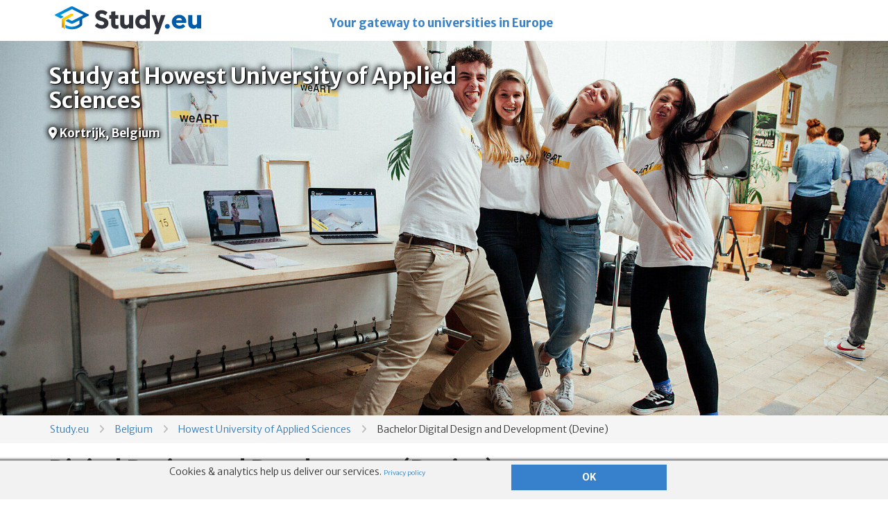

--- FILE ---
content_type: text/html; charset=utf-8
request_url: https://www.study.eu/university/howest-university-of-applied-sciences/bachelor-digital-design-and-development-devine
body_size: 33240
content:
<!DOCTYPE html>
<html lang="en">
<head>
<script type="text/javascript">window.NREUM||(NREUM={});NREUM.info={"beacon":"bam.nr-data.net","errorBeacon":"bam.nr-data.net","licenseKey":"cb4ef145dd","applicationID":"55169925","transactionName":"Jg5fTRMJXFtQQBpHQwoGQ1gMC1VEGkFdWEY=","queueTime":3,"applicationTime":239,"agent":""}</script>
<script type="text/javascript">(window.NREUM||(NREUM={})).init={ajax:{deny_list:["bam.nr-data.net"]},feature_flags:["soft_nav"]};(window.NREUM||(NREUM={})).loader_config={licenseKey:"cb4ef145dd",applicationID:"55169925",browserID:"55170020"};;/*! For license information please see nr-loader-rum-1.308.0.min.js.LICENSE.txt */
(()=>{var e,t,r={163:(e,t,r)=>{"use strict";r.d(t,{j:()=>E});var n=r(384),i=r(1741);var a=r(2555);r(860).K7.genericEvents;const s="experimental.resources",o="register",c=e=>{if(!e||"string"!=typeof e)return!1;try{document.createDocumentFragment().querySelector(e)}catch{return!1}return!0};var d=r(2614),u=r(944),l=r(8122);const f="[data-nr-mask]",g=e=>(0,l.a)(e,(()=>{const e={feature_flags:[],experimental:{allow_registered_children:!1,resources:!1},mask_selector:"*",block_selector:"[data-nr-block]",mask_input_options:{color:!1,date:!1,"datetime-local":!1,email:!1,month:!1,number:!1,range:!1,search:!1,tel:!1,text:!1,time:!1,url:!1,week:!1,textarea:!1,select:!1,password:!0}};return{ajax:{deny_list:void 0,block_internal:!0,enabled:!0,autoStart:!0},api:{get allow_registered_children(){return e.feature_flags.includes(o)||e.experimental.allow_registered_children},set allow_registered_children(t){e.experimental.allow_registered_children=t},duplicate_registered_data:!1},browser_consent_mode:{enabled:!1},distributed_tracing:{enabled:void 0,exclude_newrelic_header:void 0,cors_use_newrelic_header:void 0,cors_use_tracecontext_headers:void 0,allowed_origins:void 0},get feature_flags(){return e.feature_flags},set feature_flags(t){e.feature_flags=t},generic_events:{enabled:!0,autoStart:!0},harvest:{interval:30},jserrors:{enabled:!0,autoStart:!0},logging:{enabled:!0,autoStart:!0},metrics:{enabled:!0,autoStart:!0},obfuscate:void 0,page_action:{enabled:!0},page_view_event:{enabled:!0,autoStart:!0},page_view_timing:{enabled:!0,autoStart:!0},performance:{capture_marks:!1,capture_measures:!1,capture_detail:!0,resources:{get enabled(){return e.feature_flags.includes(s)||e.experimental.resources},set enabled(t){e.experimental.resources=t},asset_types:[],first_party_domains:[],ignore_newrelic:!0}},privacy:{cookies_enabled:!0},proxy:{assets:void 0,beacon:void 0},session:{expiresMs:d.wk,inactiveMs:d.BB},session_replay:{autoStart:!0,enabled:!1,preload:!1,sampling_rate:10,error_sampling_rate:100,collect_fonts:!1,inline_images:!1,fix_stylesheets:!0,mask_all_inputs:!0,get mask_text_selector(){return e.mask_selector},set mask_text_selector(t){c(t)?e.mask_selector="".concat(t,",").concat(f):""===t||null===t?e.mask_selector=f:(0,u.R)(5,t)},get block_class(){return"nr-block"},get ignore_class(){return"nr-ignore"},get mask_text_class(){return"nr-mask"},get block_selector(){return e.block_selector},set block_selector(t){c(t)?e.block_selector+=",".concat(t):""!==t&&(0,u.R)(6,t)},get mask_input_options(){return e.mask_input_options},set mask_input_options(t){t&&"object"==typeof t?e.mask_input_options={...t,password:!0}:(0,u.R)(7,t)}},session_trace:{enabled:!0,autoStart:!0},soft_navigations:{enabled:!0,autoStart:!0},spa:{enabled:!0,autoStart:!0},ssl:void 0,user_actions:{enabled:!0,elementAttributes:["id","className","tagName","type"]}}})());var p=r(6154),m=r(9324);let h=0;const v={buildEnv:m.F3,distMethod:m.Xs,version:m.xv,originTime:p.WN},b={consented:!1},y={appMetadata:{},get consented(){return this.session?.state?.consent||b.consented},set consented(e){b.consented=e},customTransaction:void 0,denyList:void 0,disabled:!1,harvester:void 0,isolatedBacklog:!1,isRecording:!1,loaderType:void 0,maxBytes:3e4,obfuscator:void 0,onerror:void 0,ptid:void 0,releaseIds:{},session:void 0,timeKeeper:void 0,registeredEntities:[],jsAttributesMetadata:{bytes:0},get harvestCount(){return++h}},_=e=>{const t=(0,l.a)(e,y),r=Object.keys(v).reduce((e,t)=>(e[t]={value:v[t],writable:!1,configurable:!0,enumerable:!0},e),{});return Object.defineProperties(t,r)};var w=r(5701);const x=e=>{const t=e.startsWith("http");e+="/",r.p=t?e:"https://"+e};var R=r(7836),k=r(3241);const A={accountID:void 0,trustKey:void 0,agentID:void 0,licenseKey:void 0,applicationID:void 0,xpid:void 0},S=e=>(0,l.a)(e,A),T=new Set;function E(e,t={},r,s){let{init:o,info:c,loader_config:d,runtime:u={},exposed:l=!0}=t;if(!c){const e=(0,n.pV)();o=e.init,c=e.info,d=e.loader_config}e.init=g(o||{}),e.loader_config=S(d||{}),c.jsAttributes??={},p.bv&&(c.jsAttributes.isWorker=!0),e.info=(0,a.D)(c);const f=e.init,m=[c.beacon,c.errorBeacon];T.has(e.agentIdentifier)||(f.proxy.assets&&(x(f.proxy.assets),m.push(f.proxy.assets)),f.proxy.beacon&&m.push(f.proxy.beacon),e.beacons=[...m],function(e){const t=(0,n.pV)();Object.getOwnPropertyNames(i.W.prototype).forEach(r=>{const n=i.W.prototype[r];if("function"!=typeof n||"constructor"===n)return;let a=t[r];e[r]&&!1!==e.exposed&&"micro-agent"!==e.runtime?.loaderType&&(t[r]=(...t)=>{const n=e[r](...t);return a?a(...t):n})})}(e),(0,n.US)("activatedFeatures",w.B)),u.denyList=[...f.ajax.deny_list||[],...f.ajax.block_internal?m:[]],u.ptid=e.agentIdentifier,u.loaderType=r,e.runtime=_(u),T.has(e.agentIdentifier)||(e.ee=R.ee.get(e.agentIdentifier),e.exposed=l,(0,k.W)({agentIdentifier:e.agentIdentifier,drained:!!w.B?.[e.agentIdentifier],type:"lifecycle",name:"initialize",feature:void 0,data:e.config})),T.add(e.agentIdentifier)}},384:(e,t,r)=>{"use strict";r.d(t,{NT:()=>s,US:()=>u,Zm:()=>o,bQ:()=>d,dV:()=>c,pV:()=>l});var n=r(6154),i=r(1863),a=r(1910);const s={beacon:"bam.nr-data.net",errorBeacon:"bam.nr-data.net"};function o(){return n.gm.NREUM||(n.gm.NREUM={}),void 0===n.gm.newrelic&&(n.gm.newrelic=n.gm.NREUM),n.gm.NREUM}function c(){let e=o();return e.o||(e.o={ST:n.gm.setTimeout,SI:n.gm.setImmediate||n.gm.setInterval,CT:n.gm.clearTimeout,XHR:n.gm.XMLHttpRequest,REQ:n.gm.Request,EV:n.gm.Event,PR:n.gm.Promise,MO:n.gm.MutationObserver,FETCH:n.gm.fetch,WS:n.gm.WebSocket},(0,a.i)(...Object.values(e.o))),e}function d(e,t){let r=o();r.initializedAgents??={},t.initializedAt={ms:(0,i.t)(),date:new Date},r.initializedAgents[e]=t}function u(e,t){o()[e]=t}function l(){return function(){let e=o();const t=e.info||{};e.info={beacon:s.beacon,errorBeacon:s.errorBeacon,...t}}(),function(){let e=o();const t=e.init||{};e.init={...t}}(),c(),function(){let e=o();const t=e.loader_config||{};e.loader_config={...t}}(),o()}},782:(e,t,r)=>{"use strict";r.d(t,{T:()=>n});const n=r(860).K7.pageViewTiming},860:(e,t,r)=>{"use strict";r.d(t,{$J:()=>u,K7:()=>c,P3:()=>d,XX:()=>i,Yy:()=>o,df:()=>a,qY:()=>n,v4:()=>s});const n="events",i="jserrors",a="browser/blobs",s="rum",o="browser/logs",c={ajax:"ajax",genericEvents:"generic_events",jserrors:i,logging:"logging",metrics:"metrics",pageAction:"page_action",pageViewEvent:"page_view_event",pageViewTiming:"page_view_timing",sessionReplay:"session_replay",sessionTrace:"session_trace",softNav:"soft_navigations",spa:"spa"},d={[c.pageViewEvent]:1,[c.pageViewTiming]:2,[c.metrics]:3,[c.jserrors]:4,[c.spa]:5,[c.ajax]:6,[c.sessionTrace]:7,[c.softNav]:8,[c.sessionReplay]:9,[c.logging]:10,[c.genericEvents]:11},u={[c.pageViewEvent]:s,[c.pageViewTiming]:n,[c.ajax]:n,[c.spa]:n,[c.softNav]:n,[c.metrics]:i,[c.jserrors]:i,[c.sessionTrace]:a,[c.sessionReplay]:a,[c.logging]:o,[c.genericEvents]:"ins"}},944:(e,t,r)=>{"use strict";r.d(t,{R:()=>i});var n=r(3241);function i(e,t){"function"==typeof console.debug&&(console.debug("New Relic Warning: https://github.com/newrelic/newrelic-browser-agent/blob/main/docs/warning-codes.md#".concat(e),t),(0,n.W)({agentIdentifier:null,drained:null,type:"data",name:"warn",feature:"warn",data:{code:e,secondary:t}}))}},1687:(e,t,r)=>{"use strict";r.d(t,{Ak:()=>d,Ze:()=>f,x3:()=>u});var n=r(3241),i=r(7836),a=r(3606),s=r(860),o=r(2646);const c={};function d(e,t){const r={staged:!1,priority:s.P3[t]||0};l(e),c[e].get(t)||c[e].set(t,r)}function u(e,t){e&&c[e]&&(c[e].get(t)&&c[e].delete(t),p(e,t,!1),c[e].size&&g(e))}function l(e){if(!e)throw new Error("agentIdentifier required");c[e]||(c[e]=new Map)}function f(e="",t="feature",r=!1){if(l(e),!e||!c[e].get(t)||r)return p(e,t);c[e].get(t).staged=!0,g(e)}function g(e){const t=Array.from(c[e]);t.every(([e,t])=>t.staged)&&(t.sort((e,t)=>e[1].priority-t[1].priority),t.forEach(([t])=>{c[e].delete(t),p(e,t)}))}function p(e,t,r=!0){const s=e?i.ee.get(e):i.ee,c=a.i.handlers;if(!s.aborted&&s.backlog&&c){if((0,n.W)({agentIdentifier:e,type:"lifecycle",name:"drain",feature:t}),r){const e=s.backlog[t],r=c[t];if(r){for(let t=0;e&&t<e.length;++t)m(e[t],r);Object.entries(r).forEach(([e,t])=>{Object.values(t||{}).forEach(t=>{t[0]?.on&&t[0]?.context()instanceof o.y&&t[0].on(e,t[1])})})}}s.isolatedBacklog||delete c[t],s.backlog[t]=null,s.emit("drain-"+t,[])}}function m(e,t){var r=e[1];Object.values(t[r]||{}).forEach(t=>{var r=e[0];if(t[0]===r){var n=t[1],i=e[3],a=e[2];n.apply(i,a)}})}},1738:(e,t,r)=>{"use strict";r.d(t,{U:()=>g,Y:()=>f});var n=r(3241),i=r(9908),a=r(1863),s=r(944),o=r(5701),c=r(3969),d=r(8362),u=r(860),l=r(4261);function f(e,t,r,a){const f=a||r;!f||f[e]&&f[e]!==d.d.prototype[e]||(f[e]=function(){(0,i.p)(c.xV,["API/"+e+"/called"],void 0,u.K7.metrics,r.ee),(0,n.W)({agentIdentifier:r.agentIdentifier,drained:!!o.B?.[r.agentIdentifier],type:"data",name:"api",feature:l.Pl+e,data:{}});try{return t.apply(this,arguments)}catch(e){(0,s.R)(23,e)}})}function g(e,t,r,n,s){const o=e.info;null===r?delete o.jsAttributes[t]:o.jsAttributes[t]=r,(s||null===r)&&(0,i.p)(l.Pl+n,[(0,a.t)(),t,r],void 0,"session",e.ee)}},1741:(e,t,r)=>{"use strict";r.d(t,{W:()=>a});var n=r(944),i=r(4261);class a{#e(e,...t){if(this[e]!==a.prototype[e])return this[e](...t);(0,n.R)(35,e)}addPageAction(e,t){return this.#e(i.hG,e,t)}register(e){return this.#e(i.eY,e)}recordCustomEvent(e,t){return this.#e(i.fF,e,t)}setPageViewName(e,t){return this.#e(i.Fw,e,t)}setCustomAttribute(e,t,r){return this.#e(i.cD,e,t,r)}noticeError(e,t){return this.#e(i.o5,e,t)}setUserId(e,t=!1){return this.#e(i.Dl,e,t)}setApplicationVersion(e){return this.#e(i.nb,e)}setErrorHandler(e){return this.#e(i.bt,e)}addRelease(e,t){return this.#e(i.k6,e,t)}log(e,t){return this.#e(i.$9,e,t)}start(){return this.#e(i.d3)}finished(e){return this.#e(i.BL,e)}recordReplay(){return this.#e(i.CH)}pauseReplay(){return this.#e(i.Tb)}addToTrace(e){return this.#e(i.U2,e)}setCurrentRouteName(e){return this.#e(i.PA,e)}interaction(e){return this.#e(i.dT,e)}wrapLogger(e,t,r){return this.#e(i.Wb,e,t,r)}measure(e,t){return this.#e(i.V1,e,t)}consent(e){return this.#e(i.Pv,e)}}},1863:(e,t,r)=>{"use strict";function n(){return Math.floor(performance.now())}r.d(t,{t:()=>n})},1910:(e,t,r)=>{"use strict";r.d(t,{i:()=>a});var n=r(944);const i=new Map;function a(...e){return e.every(e=>{if(i.has(e))return i.get(e);const t="function"==typeof e?e.toString():"",r=t.includes("[native code]"),a=t.includes("nrWrapper");return r||a||(0,n.R)(64,e?.name||t),i.set(e,r),r})}},2555:(e,t,r)=>{"use strict";r.d(t,{D:()=>o,f:()=>s});var n=r(384),i=r(8122);const a={beacon:n.NT.beacon,errorBeacon:n.NT.errorBeacon,licenseKey:void 0,applicationID:void 0,sa:void 0,queueTime:void 0,applicationTime:void 0,ttGuid:void 0,user:void 0,account:void 0,product:void 0,extra:void 0,jsAttributes:{},userAttributes:void 0,atts:void 0,transactionName:void 0,tNamePlain:void 0};function s(e){try{return!!e.licenseKey&&!!e.errorBeacon&&!!e.applicationID}catch(e){return!1}}const o=e=>(0,i.a)(e,a)},2614:(e,t,r)=>{"use strict";r.d(t,{BB:()=>s,H3:()=>n,g:()=>d,iL:()=>c,tS:()=>o,uh:()=>i,wk:()=>a});const n="NRBA",i="SESSION",a=144e5,s=18e5,o={STARTED:"session-started",PAUSE:"session-pause",RESET:"session-reset",RESUME:"session-resume",UPDATE:"session-update"},c={SAME_TAB:"same-tab",CROSS_TAB:"cross-tab"},d={OFF:0,FULL:1,ERROR:2}},2646:(e,t,r)=>{"use strict";r.d(t,{y:()=>n});class n{constructor(e){this.contextId=e}}},2843:(e,t,r)=>{"use strict";r.d(t,{G:()=>a,u:()=>i});var n=r(3878);function i(e,t=!1,r,i){(0,n.DD)("visibilitychange",function(){if(t)return void("hidden"===document.visibilityState&&e());e(document.visibilityState)},r,i)}function a(e,t,r){(0,n.sp)("pagehide",e,t,r)}},3241:(e,t,r)=>{"use strict";r.d(t,{W:()=>a});var n=r(6154);const i="newrelic";function a(e={}){try{n.gm.dispatchEvent(new CustomEvent(i,{detail:e}))}catch(e){}}},3606:(e,t,r)=>{"use strict";r.d(t,{i:()=>a});var n=r(9908);a.on=s;var i=a.handlers={};function a(e,t,r,a){s(a||n.d,i,e,t,r)}function s(e,t,r,i,a){a||(a="feature"),e||(e=n.d);var s=t[a]=t[a]||{};(s[r]=s[r]||[]).push([e,i])}},3878:(e,t,r)=>{"use strict";function n(e,t){return{capture:e,passive:!1,signal:t}}function i(e,t,r=!1,i){window.addEventListener(e,t,n(r,i))}function a(e,t,r=!1,i){document.addEventListener(e,t,n(r,i))}r.d(t,{DD:()=>a,jT:()=>n,sp:()=>i})},3969:(e,t,r)=>{"use strict";r.d(t,{TZ:()=>n,XG:()=>o,rs:()=>i,xV:()=>s,z_:()=>a});const n=r(860).K7.metrics,i="sm",a="cm",s="storeSupportabilityMetrics",o="storeEventMetrics"},4234:(e,t,r)=>{"use strict";r.d(t,{W:()=>a});var n=r(7836),i=r(1687);class a{constructor(e,t){this.agentIdentifier=e,this.ee=n.ee.get(e),this.featureName=t,this.blocked=!1}deregisterDrain(){(0,i.x3)(this.agentIdentifier,this.featureName)}}},4261:(e,t,r)=>{"use strict";r.d(t,{$9:()=>d,BL:()=>o,CH:()=>g,Dl:()=>_,Fw:()=>y,PA:()=>h,Pl:()=>n,Pv:()=>k,Tb:()=>l,U2:()=>a,V1:()=>R,Wb:()=>x,bt:()=>b,cD:()=>v,d3:()=>w,dT:()=>c,eY:()=>p,fF:()=>f,hG:()=>i,k6:()=>s,nb:()=>m,o5:()=>u});const n="api-",i="addPageAction",a="addToTrace",s="addRelease",o="finished",c="interaction",d="log",u="noticeError",l="pauseReplay",f="recordCustomEvent",g="recordReplay",p="register",m="setApplicationVersion",h="setCurrentRouteName",v="setCustomAttribute",b="setErrorHandler",y="setPageViewName",_="setUserId",w="start",x="wrapLogger",R="measure",k="consent"},5289:(e,t,r)=>{"use strict";r.d(t,{GG:()=>s,Qr:()=>c,sB:()=>o});var n=r(3878),i=r(6389);function a(){return"undefined"==typeof document||"complete"===document.readyState}function s(e,t){if(a())return e();const r=(0,i.J)(e),s=setInterval(()=>{a()&&(clearInterval(s),r())},500);(0,n.sp)("load",r,t)}function o(e){if(a())return e();(0,n.DD)("DOMContentLoaded",e)}function c(e){if(a())return e();(0,n.sp)("popstate",e)}},5607:(e,t,r)=>{"use strict";r.d(t,{W:()=>n});const n=(0,r(9566).bz)()},5701:(e,t,r)=>{"use strict";r.d(t,{B:()=>a,t:()=>s});var n=r(3241);const i=new Set,a={};function s(e,t){const r=t.agentIdentifier;a[r]??={},e&&"object"==typeof e&&(i.has(r)||(t.ee.emit("rumresp",[e]),a[r]=e,i.add(r),(0,n.W)({agentIdentifier:r,loaded:!0,drained:!0,type:"lifecycle",name:"load",feature:void 0,data:e})))}},6154:(e,t,r)=>{"use strict";r.d(t,{OF:()=>c,RI:()=>i,WN:()=>u,bv:()=>a,eN:()=>l,gm:()=>s,mw:()=>o,sb:()=>d});var n=r(1863);const i="undefined"!=typeof window&&!!window.document,a="undefined"!=typeof WorkerGlobalScope&&("undefined"!=typeof self&&self instanceof WorkerGlobalScope&&self.navigator instanceof WorkerNavigator||"undefined"!=typeof globalThis&&globalThis instanceof WorkerGlobalScope&&globalThis.navigator instanceof WorkerNavigator),s=i?window:"undefined"!=typeof WorkerGlobalScope&&("undefined"!=typeof self&&self instanceof WorkerGlobalScope&&self||"undefined"!=typeof globalThis&&globalThis instanceof WorkerGlobalScope&&globalThis),o=Boolean("hidden"===s?.document?.visibilityState),c=/iPad|iPhone|iPod/.test(s.navigator?.userAgent),d=c&&"undefined"==typeof SharedWorker,u=((()=>{const e=s.navigator?.userAgent?.match(/Firefox[/\s](\d+\.\d+)/);Array.isArray(e)&&e.length>=2&&e[1]})(),Date.now()-(0,n.t)()),l=()=>"undefined"!=typeof PerformanceNavigationTiming&&s?.performance?.getEntriesByType("navigation")?.[0]?.responseStart},6389:(e,t,r)=>{"use strict";function n(e,t=500,r={}){const n=r?.leading||!1;let i;return(...r)=>{n&&void 0===i&&(e.apply(this,r),i=setTimeout(()=>{i=clearTimeout(i)},t)),n||(clearTimeout(i),i=setTimeout(()=>{e.apply(this,r)},t))}}function i(e){let t=!1;return(...r)=>{t||(t=!0,e.apply(this,r))}}r.d(t,{J:()=>i,s:()=>n})},6630:(e,t,r)=>{"use strict";r.d(t,{T:()=>n});const n=r(860).K7.pageViewEvent},7699:(e,t,r)=>{"use strict";r.d(t,{It:()=>a,KC:()=>o,No:()=>i,qh:()=>s});var n=r(860);const i=16e3,a=1e6,s="SESSION_ERROR",o={[n.K7.logging]:!0,[n.K7.genericEvents]:!1,[n.K7.jserrors]:!1,[n.K7.ajax]:!1}},7836:(e,t,r)=>{"use strict";r.d(t,{P:()=>o,ee:()=>c});var n=r(384),i=r(8990),a=r(2646),s=r(5607);const o="nr@context:".concat(s.W),c=function e(t,r){var n={},s={},u={},l=!1;try{l=16===r.length&&d.initializedAgents?.[r]?.runtime.isolatedBacklog}catch(e){}var f={on:p,addEventListener:p,removeEventListener:function(e,t){var r=n[e];if(!r)return;for(var i=0;i<r.length;i++)r[i]===t&&r.splice(i,1)},emit:function(e,r,n,i,a){!1!==a&&(a=!0);if(c.aborted&&!i)return;t&&a&&t.emit(e,r,n);var o=g(n);m(e).forEach(e=>{e.apply(o,r)});var d=v()[s[e]];d&&d.push([f,e,r,o]);return o},get:h,listeners:m,context:g,buffer:function(e,t){const r=v();if(t=t||"feature",f.aborted)return;Object.entries(e||{}).forEach(([e,n])=>{s[n]=t,t in r||(r[t]=[])})},abort:function(){f._aborted=!0,Object.keys(f.backlog).forEach(e=>{delete f.backlog[e]})},isBuffering:function(e){return!!v()[s[e]]},debugId:r,backlog:l?{}:t&&"object"==typeof t.backlog?t.backlog:{},isolatedBacklog:l};return Object.defineProperty(f,"aborted",{get:()=>{let e=f._aborted||!1;return e||(t&&(e=t.aborted),e)}}),f;function g(e){return e&&e instanceof a.y?e:e?(0,i.I)(e,o,()=>new a.y(o)):new a.y(o)}function p(e,t){n[e]=m(e).concat(t)}function m(e){return n[e]||[]}function h(t){return u[t]=u[t]||e(f,t)}function v(){return f.backlog}}(void 0,"globalEE"),d=(0,n.Zm)();d.ee||(d.ee=c)},8122:(e,t,r)=>{"use strict";r.d(t,{a:()=>i});var n=r(944);function i(e,t){try{if(!e||"object"!=typeof e)return(0,n.R)(3);if(!t||"object"!=typeof t)return(0,n.R)(4);const r=Object.create(Object.getPrototypeOf(t),Object.getOwnPropertyDescriptors(t)),a=0===Object.keys(r).length?e:r;for(let s in a)if(void 0!==e[s])try{if(null===e[s]){r[s]=null;continue}Array.isArray(e[s])&&Array.isArray(t[s])?r[s]=Array.from(new Set([...e[s],...t[s]])):"object"==typeof e[s]&&"object"==typeof t[s]?r[s]=i(e[s],t[s]):r[s]=e[s]}catch(e){r[s]||(0,n.R)(1,e)}return r}catch(e){(0,n.R)(2,e)}}},8362:(e,t,r)=>{"use strict";r.d(t,{d:()=>a});var n=r(9566),i=r(1741);class a extends i.W{agentIdentifier=(0,n.LA)(16)}},8374:(e,t,r)=>{r.nc=(()=>{try{return document?.currentScript?.nonce}catch(e){}return""})()},8990:(e,t,r)=>{"use strict";r.d(t,{I:()=>i});var n=Object.prototype.hasOwnProperty;function i(e,t,r){if(n.call(e,t))return e[t];var i=r();if(Object.defineProperty&&Object.keys)try{return Object.defineProperty(e,t,{value:i,writable:!0,enumerable:!1}),i}catch(e){}return e[t]=i,i}},9324:(e,t,r)=>{"use strict";r.d(t,{F3:()=>i,Xs:()=>a,xv:()=>n});const n="1.308.0",i="PROD",a="CDN"},9566:(e,t,r)=>{"use strict";r.d(t,{LA:()=>o,bz:()=>s});var n=r(6154);const i="xxxxxxxx-xxxx-4xxx-yxxx-xxxxxxxxxxxx";function a(e,t){return e?15&e[t]:16*Math.random()|0}function s(){const e=n.gm?.crypto||n.gm?.msCrypto;let t,r=0;return e&&e.getRandomValues&&(t=e.getRandomValues(new Uint8Array(30))),i.split("").map(e=>"x"===e?a(t,r++).toString(16):"y"===e?(3&a()|8).toString(16):e).join("")}function o(e){const t=n.gm?.crypto||n.gm?.msCrypto;let r,i=0;t&&t.getRandomValues&&(r=t.getRandomValues(new Uint8Array(e)));const s=[];for(var o=0;o<e;o++)s.push(a(r,i++).toString(16));return s.join("")}},9908:(e,t,r)=>{"use strict";r.d(t,{d:()=>n,p:()=>i});var n=r(7836).ee.get("handle");function i(e,t,r,i,a){a?(a.buffer([e],i),a.emit(e,t,r)):(n.buffer([e],i),n.emit(e,t,r))}}},n={};function i(e){var t=n[e];if(void 0!==t)return t.exports;var a=n[e]={exports:{}};return r[e](a,a.exports,i),a.exports}i.m=r,i.d=(e,t)=>{for(var r in t)i.o(t,r)&&!i.o(e,r)&&Object.defineProperty(e,r,{enumerable:!0,get:t[r]})},i.f={},i.e=e=>Promise.all(Object.keys(i.f).reduce((t,r)=>(i.f[r](e,t),t),[])),i.u=e=>"nr-rum-1.308.0.min.js",i.o=(e,t)=>Object.prototype.hasOwnProperty.call(e,t),e={},t="NRBA-1.308.0.PROD:",i.l=(r,n,a,s)=>{if(e[r])e[r].push(n);else{var o,c;if(void 0!==a)for(var d=document.getElementsByTagName("script"),u=0;u<d.length;u++){var l=d[u];if(l.getAttribute("src")==r||l.getAttribute("data-webpack")==t+a){o=l;break}}if(!o){c=!0;var f={296:"sha512-+MIMDsOcckGXa1EdWHqFNv7P+JUkd5kQwCBr3KE6uCvnsBNUrdSt4a/3/L4j4TxtnaMNjHpza2/erNQbpacJQA=="};(o=document.createElement("script")).charset="utf-8",i.nc&&o.setAttribute("nonce",i.nc),o.setAttribute("data-webpack",t+a),o.src=r,0!==o.src.indexOf(window.location.origin+"/")&&(o.crossOrigin="anonymous"),f[s]&&(o.integrity=f[s])}e[r]=[n];var g=(t,n)=>{o.onerror=o.onload=null,clearTimeout(p);var i=e[r];if(delete e[r],o.parentNode&&o.parentNode.removeChild(o),i&&i.forEach(e=>e(n)),t)return t(n)},p=setTimeout(g.bind(null,void 0,{type:"timeout",target:o}),12e4);o.onerror=g.bind(null,o.onerror),o.onload=g.bind(null,o.onload),c&&document.head.appendChild(o)}},i.r=e=>{"undefined"!=typeof Symbol&&Symbol.toStringTag&&Object.defineProperty(e,Symbol.toStringTag,{value:"Module"}),Object.defineProperty(e,"__esModule",{value:!0})},i.p="https://js-agent.newrelic.com/",(()=>{var e={374:0,840:0};i.f.j=(t,r)=>{var n=i.o(e,t)?e[t]:void 0;if(0!==n)if(n)r.push(n[2]);else{var a=new Promise((r,i)=>n=e[t]=[r,i]);r.push(n[2]=a);var s=i.p+i.u(t),o=new Error;i.l(s,r=>{if(i.o(e,t)&&(0!==(n=e[t])&&(e[t]=void 0),n)){var a=r&&("load"===r.type?"missing":r.type),s=r&&r.target&&r.target.src;o.message="Loading chunk "+t+" failed: ("+a+": "+s+")",o.name="ChunkLoadError",o.type=a,o.request=s,n[1](o)}},"chunk-"+t,t)}};var t=(t,r)=>{var n,a,[s,o,c]=r,d=0;if(s.some(t=>0!==e[t])){for(n in o)i.o(o,n)&&(i.m[n]=o[n]);if(c)c(i)}for(t&&t(r);d<s.length;d++)a=s[d],i.o(e,a)&&e[a]&&e[a][0](),e[a]=0},r=self["webpackChunk:NRBA-1.308.0.PROD"]=self["webpackChunk:NRBA-1.308.0.PROD"]||[];r.forEach(t.bind(null,0)),r.push=t.bind(null,r.push.bind(r))})(),(()=>{"use strict";i(8374);var e=i(8362),t=i(860);const r=Object.values(t.K7);var n=i(163);var a=i(9908),s=i(1863),o=i(4261),c=i(1738);var d=i(1687),u=i(4234),l=i(5289),f=i(6154),g=i(944),p=i(384);const m=e=>f.RI&&!0===e?.privacy.cookies_enabled;function h(e){return!!(0,p.dV)().o.MO&&m(e)&&!0===e?.session_trace.enabled}var v=i(6389),b=i(7699);class y extends u.W{constructor(e,t){super(e.agentIdentifier,t),this.agentRef=e,this.abortHandler=void 0,this.featAggregate=void 0,this.loadedSuccessfully=void 0,this.onAggregateImported=new Promise(e=>{this.loadedSuccessfully=e}),this.deferred=Promise.resolve(),!1===e.init[this.featureName].autoStart?this.deferred=new Promise((t,r)=>{this.ee.on("manual-start-all",(0,v.J)(()=>{(0,d.Ak)(e.agentIdentifier,this.featureName),t()}))}):(0,d.Ak)(e.agentIdentifier,t)}importAggregator(e,t,r={}){if(this.featAggregate)return;const n=async()=>{let n;await this.deferred;try{if(m(e.init)){const{setupAgentSession:t}=await i.e(296).then(i.bind(i,3305));n=t(e)}}catch(e){(0,g.R)(20,e),this.ee.emit("internal-error",[e]),(0,a.p)(b.qh,[e],void 0,this.featureName,this.ee)}try{if(!this.#t(this.featureName,n,e.init))return(0,d.Ze)(this.agentIdentifier,this.featureName),void this.loadedSuccessfully(!1);const{Aggregate:i}=await t();this.featAggregate=new i(e,r),e.runtime.harvester.initializedAggregates.push(this.featAggregate),this.loadedSuccessfully(!0)}catch(e){(0,g.R)(34,e),this.abortHandler?.(),(0,d.Ze)(this.agentIdentifier,this.featureName,!0),this.loadedSuccessfully(!1),this.ee&&this.ee.abort()}};f.RI?(0,l.GG)(()=>n(),!0):n()}#t(e,r,n){if(this.blocked)return!1;switch(e){case t.K7.sessionReplay:return h(n)&&!!r;case t.K7.sessionTrace:return!!r;default:return!0}}}var _=i(6630),w=i(2614),x=i(3241);class R extends y{static featureName=_.T;constructor(e){var t;super(e,_.T),this.setupInspectionEvents(e.agentIdentifier),t=e,(0,c.Y)(o.Fw,function(e,r){"string"==typeof e&&("/"!==e.charAt(0)&&(e="/"+e),t.runtime.customTransaction=(r||"http://custom.transaction")+e,(0,a.p)(o.Pl+o.Fw,[(0,s.t)()],void 0,void 0,t.ee))},t),this.importAggregator(e,()=>i.e(296).then(i.bind(i,3943)))}setupInspectionEvents(e){const t=(t,r)=>{t&&(0,x.W)({agentIdentifier:e,timeStamp:t.timeStamp,loaded:"complete"===t.target.readyState,type:"window",name:r,data:t.target.location+""})};(0,l.sB)(e=>{t(e,"DOMContentLoaded")}),(0,l.GG)(e=>{t(e,"load")}),(0,l.Qr)(e=>{t(e,"navigate")}),this.ee.on(w.tS.UPDATE,(t,r)=>{(0,x.W)({agentIdentifier:e,type:"lifecycle",name:"session",data:r})})}}class k extends e.d{constructor(e){var t;(super(),f.gm)?(this.features={},(0,p.bQ)(this.agentIdentifier,this),this.desiredFeatures=new Set(e.features||[]),this.desiredFeatures.add(R),(0,n.j)(this,e,e.loaderType||"agent"),t=this,(0,c.Y)(o.cD,function(e,r,n=!1){if("string"==typeof e){if(["string","number","boolean"].includes(typeof r)||null===r)return(0,c.U)(t,e,r,o.cD,n);(0,g.R)(40,typeof r)}else(0,g.R)(39,typeof e)},t),function(e){(0,c.Y)(o.Dl,function(t,r=!1){if("string"!=typeof t&&null!==t)return void(0,g.R)(41,typeof t);const n=e.info.jsAttributes["enduser.id"];r&&null!=n&&n!==t?(0,a.p)(o.Pl+"setUserIdAndResetSession",[t],void 0,"session",e.ee):(0,c.U)(e,"enduser.id",t,o.Dl,!0)},e)}(this),function(e){(0,c.Y)(o.nb,function(t){if("string"==typeof t||null===t)return(0,c.U)(e,"application.version",t,o.nb,!1);(0,g.R)(42,typeof t)},e)}(this),function(e){(0,c.Y)(o.d3,function(){e.ee.emit("manual-start-all")},e)}(this),function(e){(0,c.Y)(o.Pv,function(t=!0){if("boolean"==typeof t){if((0,a.p)(o.Pl+o.Pv,[t],void 0,"session",e.ee),e.runtime.consented=t,t){const t=e.features.page_view_event;t.onAggregateImported.then(e=>{const r=t.featAggregate;e&&!r.sentRum&&r.sendRum()})}}else(0,g.R)(65,typeof t)},e)}(this),this.run()):(0,g.R)(21)}get config(){return{info:this.info,init:this.init,loader_config:this.loader_config,runtime:this.runtime}}get api(){return this}run(){try{const e=function(e){const t={};return r.forEach(r=>{t[r]=!!e[r]?.enabled}),t}(this.init),n=[...this.desiredFeatures];n.sort((e,r)=>t.P3[e.featureName]-t.P3[r.featureName]),n.forEach(r=>{if(!e[r.featureName]&&r.featureName!==t.K7.pageViewEvent)return;if(r.featureName===t.K7.spa)return void(0,g.R)(67);const n=function(e){switch(e){case t.K7.ajax:return[t.K7.jserrors];case t.K7.sessionTrace:return[t.K7.ajax,t.K7.pageViewEvent];case t.K7.sessionReplay:return[t.K7.sessionTrace];case t.K7.pageViewTiming:return[t.K7.pageViewEvent];default:return[]}}(r.featureName).filter(e=>!(e in this.features));n.length>0&&(0,g.R)(36,{targetFeature:r.featureName,missingDependencies:n}),this.features[r.featureName]=new r(this)})}catch(e){(0,g.R)(22,e);for(const e in this.features)this.features[e].abortHandler?.();const t=(0,p.Zm)();delete t.initializedAgents[this.agentIdentifier]?.features,delete this.sharedAggregator;return t.ee.get(this.agentIdentifier).abort(),!1}}}var A=i(2843),S=i(782);class T extends y{static featureName=S.T;constructor(e){super(e,S.T),f.RI&&((0,A.u)(()=>(0,a.p)("docHidden",[(0,s.t)()],void 0,S.T,this.ee),!0),(0,A.G)(()=>(0,a.p)("winPagehide",[(0,s.t)()],void 0,S.T,this.ee)),this.importAggregator(e,()=>i.e(296).then(i.bind(i,2117))))}}var E=i(3969);class I extends y{static featureName=E.TZ;constructor(e){super(e,E.TZ),f.RI&&document.addEventListener("securitypolicyviolation",e=>{(0,a.p)(E.xV,["Generic/CSPViolation/Detected"],void 0,this.featureName,this.ee)}),this.importAggregator(e,()=>i.e(296).then(i.bind(i,9623)))}}new k({features:[R,T,I],loaderType:"lite"})})()})();</script>
  <title>Study Digital Design and Development (Devine) at Howest University of Applied Sciences, Belgium | Study.eu</title>
   
  <script type="importmap" data-turbo-track="reload">{
  "imports": {
    "@hotwired/turbo-rails": "/assets/turbo.min-f971c8640d593387ea5afa6f0b3f51d9868c8ab3b4ddf1c811da0ed00d67af2d.js",
    "@hotwired/stimulus": "/assets/stimulus.min-59f6a188a51873d87a6ae8218ac6e829404b5cacd7f2a8fb7249abfdec5ece6a.js",
    "@hotwired/stimulus-loading": "/assets/stimulus-loading-6024ee603e0509bba59098881b54a52936debca30ff797835b5ec6a4ef77ba37.js",
    "application": "/assets/application-66e3e0e7bafc067df3f8aad75224cb22613cb82315971ddc70c676fa09b178a1.js",
    "controllers/analytics_controller": "/assets/controllers/analytics_controller-6b0da98c724e3824b0640d0fdb9efee7d7d8a20f0458d0b027a661f6909674b3.js",
    "controllers/application": "/assets/controllers/application-44e5edd38372876617b8ba873a82d48737d4c089e5180f706bdea0bb7b6370be.js",
    "controllers": "/assets/controllers/index-d92597c94be3b5a5adba9c0f17fb1601585e59e54ed1e242cd99ce6f935198e5.js"
  }
}</script>
<link rel="modulepreload" href="/assets/turbo.min-f971c8640d593387ea5afa6f0b3f51d9868c8ab3b4ddf1c811da0ed00d67af2d.js">
<link rel="modulepreload" href="/assets/stimulus.min-59f6a188a51873d87a6ae8218ac6e829404b5cacd7f2a8fb7249abfdec5ece6a.js">
<link rel="modulepreload" href="/assets/stimulus-loading-6024ee603e0509bba59098881b54a52936debca30ff797835b5ec6a4ef77ba37.js">
<link rel="modulepreload" href="/assets/application-66e3e0e7bafc067df3f8aad75224cb22613cb82315971ddc70c676fa09b178a1.js">
<link rel="modulepreload" href="/assets/controllers/analytics_controller-6b0da98c724e3824b0640d0fdb9efee7d7d8a20f0458d0b027a661f6909674b3.js">
<link rel="modulepreload" href="/assets/controllers/application-44e5edd38372876617b8ba873a82d48737d4c089e5180f706bdea0bb7b6370be.js">
<link rel="modulepreload" href="/assets/controllers/index-d92597c94be3b5a5adba9c0f17fb1601585e59e54ed1e242cd99ce6f935198e5.js">
<script type="module">import "application"</script>
  <link rel="stylesheet" href="/assets/application-f39f056530987ae5d8d581dd1fbbcbce2db8f98a63a436e715013b2fb1bacaae.css" media="all" />
  <script src="/assets/sprockets_application-65115dd3eeed5e7b2797899c3af68f23b31da2d4be17f4f74999d269df2176ab.js"></script>
  
  <meta name="csrf-param" content="authenticity_token" />
<meta name="csrf-token" content="2NQr8GtQKD5y96sKoyQqGX1YT2-7h44mUYYfCpYsvp84PFbtNaqj-I8FQiH7PMd_bWZrkfaSByq8n6EGh-SBzQ" />
  
  
    
  
  <meta name="robots" content="noindex" />
  
  <link rel="icon" type="image/x-icon" href="/assets/favicon-ec3d7e65fc11163ce04bd7cb9a7c7f67645db573fc96bf522822789f7b2f6357.ico" />
  
  <meta name="description" content="Learn more about the Bachelor Digital Design and Development (Devine) at Howest University of Applied Sciences in Belgium." />
  <meta name="keywords" content="study in europe, universities, europe, master, bachelor, masters, bachelors, msc, bsc, llb, llm, phd, doctorate, university, study abroad" />
  <meta name="google-site-verification" content="9sv6t--Xh8SiHr58R3chJHOJVHixvhn6jBK8Qzc9Z9U" />
  <meta name="msvalidate.01" content="5E3AE5307267C1BED099C27EB59E264E" />  
  <meta name="viewport" content="width=device-width, initial-scale=1, maximum-scale=1">
  
  
  <link rel="canonical" href="https://www.study.eu/university/howest-university-of-applied-sciences" />
  
  <meta name="twitter:card" content="summary_large_image" />
  <meta name="twitter:site" content="@wwwStudyEU" />
  <meta name="twitter:title" content="Study Digital Design and Development (Devine) at Howest University of Applied Sciences" />
  
  <meta property="og:title"  content="Study Digital Design and Development (Devine) at Howest University of Applied Sciences" />
  
  
  
  
  
      <meta property="og:type" content="article" />
      <meta property="article:publisher" content="https://www.facebook.com/Studyeu-Study-in-Europe-168756646881605/" />
      <meta property="article:author" content="https://www.facebook.com/Studyeu-Study-in-Europe-168756646881605/" />
  
  <meta property="og:description" content="Learn more about the Bachelor Digital Design and Development (Devine) at Howest University of Applied Sciences in Belgium." />
  <meta property="og:image" content="https://study-eu.s3.eu-west-1.amazonaws.com/uploads/image/path/1059/social_1200_Digital-Design-and-Development-Howest-UAS.jpg" />
  
</head>
<body>

  <nav id="navbar" class="navbar navbar-static-top container container-fluid">
  
  <div class="container">
    <div class="row" style="position: relative;">
        <div class="col-md-3 col-xs-9 navbar-header">
          <a class="navbar-brand" href="/" title="Study.eu">
            <img alt="Study.eu" class="homepage-logo" src="/assets/logo/study-eu-logo-eb8f0d3a2b0cbc3caa261060c1b1c07f56167765c220fdadbd3dd65176817a2a.svg" />
          </a>
        </div>
        <div class="col-md-8 bottom-align-text">
            <strong class="navbar-claim">Your gateway to universities in Europe</strong>
        </div>
        <div class="col-md-1 col-xs-3 navbar-search-link-container">
          <div class="navbar-search-link">
          </div>
        </div>
    </div>
</div>
  
</nav>

  <div class="container" id="div-main-container" role="main">

  </div>

  


<script type="application/ld+json">
{
  "@context": "http://schema.org",
  "@type": "EducationalOccupationalProgram",
  "name": "Digital Design and Development (Devine)",
  "educationalCredentialAwarded": "Bachelor",
  "description": "Bachelor Digital Design and Development (Devine) at Howest University of Applied Sciences",
  "url": "https://www.study.eu/university/bachelor-digital-design-and-development-devine/bachelor-digital-design-and-development-devine",
  "timeToComplete": "P36M",
  
  "provider": {
    "@type": "CollegeOrUniversity",
    "name": "Howest University of Applied Sciences",
    "url": "https://www.study.eu/university/howest-university-of-applied-sciences",
    "location": "Kortrijk, Belgium"
    }
  },
  "additionalProperty": [

  ]
}
</script> 

<input type="hidden"
    id="nationality-currency-attributes" 
    data-resource-id="19012" 
    data-resource-name="programme" />
<div class="header-image">
  <div class="container">
    <div class="header-image-cta">
      <h1>Study at Howest University of Applied Sciences</h1>
      <h2><i class="fa-solid fa-location-dot"></i>&nbsp;Kortrijk, Belgium</h2>
    </div>
  </div>
    <img alt="Digital Design and Development (Devine)" title="Digital Design and Development (Devine)" src="https://study-eu.s3.eu-west-1.amazonaws.com/uploads/image/path/1059/wide_fullhd_Digital-Design-and-Development-Howest-UAS.jpg" />
    
    <div class="image-credits">
      <span class="image-credits-span">
        
      </span>
    </div>
</div>

<div class="div-breadcrumbs">
  <div class="container">
    <ol class="breadcrumb">
      <li><a href="/">Study.eu</a></li><i class="fa fa-angle-right breadcrumb-separator" aria-hidden="true"></i><li><a href="/country/belgium">Belgium</a></li><i class="fa fa-angle-right breadcrumb-separator" aria-hidden="true"></i><li><a href="/university/howest-university-of-applied-sciences">Howest University of Applied Sciences</a></li><i class="fa fa-angle-right breadcrumb-separator" aria-hidden="true"></i><li>Bachelor Digital Design and Development (Devine)</li>
    </ol>  
  </div>
</div> 

<script type="application/ld+json">
  {
  "@context": "http://schema.org",
  "@type": "BreadcrumbList",
  "itemListElement": [
    {
      "@type": "ListItem",
      "position": 1,
      "item": {
        "@id": "https://www.study.eu/",
        "name": "Study.eu"
      }
    },
    {
      "@type": "ListItem",
      "position": 2,
      "item": {
        "@id": "https://www.study.eu/country/belgium",
        "name": "Belgium"
      }
    },
    {
      "@type": "ListItem",
      "position": 3,
      "item": {
        "@id": "https://www.study.eu/university/howest-university-of-applied-sciences",
        "name": "Howest University of Applied Sciences"
      }
    },
    {
      "@type": "ListItem",
      "position": 4,
      "item": {
        "@id": "https://www.study.eu/university/howest-university-of-applied-sciences/bachelor-digital-design-and-development-devine",
        "name": "Bachelor Digital Design and Development (Devine)"
      }
    }
  ]
}
</script>


<div class="container" style="position: relative;">

  <div class="row">
  
    <div class="content col-md-8">

      <h1>Digital Design and Development (Devine)</h1>
      <h4>Bachelor at Howest University of Applied Sciences</h4>
      
      <div class="row">
        <div class="col-md-12 col-sm-12">
          <table class="table table-striped table-bordered">
          
            <tr>
              <th colspan="2">
                Programme details
              </th>
            </tr>
          
              <tr>
                <td>
                  Degree:
                </td>
                <td>
                  Bachelor (Bachelor)
                </td>
              </tr>
            
              <tr>
                <td>
                  Disciplines:
                </td>
                <td>
                    Product Design
                    <br />
                    Human Computer Interaction
                    <br />
                    Design
                    <br />
                </td>
              </tr>
            
              <tr>
                <td>
                  Duration:
                </td>
                <td>
                  3 years
                </td>
              </tr>
            
              <tr>
                <td>
                  ECTS points:
                </td>
                <td>
                  180
                </td>
              </tr>
            
            
            
            
            
            

            
              <tr>
                <td>
                  University website:
                </td>
                <td>
                  <strong><a class="external external-tracked" title="Visit university website" target="_blank" data-track-rendering-ga="true" data-track-click="true" data-event-category="Outbound Link" data-event-label="https://www.howest.be/nl/opleidingen/bachelor/digital-design-and-development?utm_campaign=DEVINE" data-trackvalue-country-id="5" data-trackvalue-university-id="836" data-trackvalue-programme-id="19012" href="/link/programme/bachelor-digital-design-and-development-devine/from-listings">Digital Design and Development (Devine)</a></strong>
                </td>
              </tr>
          
            

          </table>
        
        </div>
        
        
      
      </div>
      
      
        <p>
          <a id="btn-focus-inforequest-form" class="btn btn-primary" style="width: 100%;">
              Request information from Howest University of Applied Sciences
            &nbsp;<i class="fa fa-arrow-right" aria-hidden="true"></i>
          </a>
        </p>
        
        <script>
          $("#btn-focus-inforequest-form").click(function() {
            $("#new_student_request input").focus();
            $("#new_student_request input:text").first().focus()
            $("#new_student_request")[0].scrollIntoView({
              behavior: "smooth",
              block: "start",
            });
          });
        </script>


  
  
        <hr />
        <h3>Description:</h3>
        
        <div class="content-description">
          <p>Digital Design and Development (Devine) is a <strong>unique 3-year bachelor programme </strong>at the School of Arts (KASK) &amp; Conservatory of Hogent and Howest in Kortrijk (Belgium).</p>
<p>At Devine you will be trained to use your <strong>design, development, and research skills </strong>to create near- and far-future online experiences. The curriculum of Devine is based on these 3 industry-proven skills.</p>
<h3>Digital Design</h3>
<p>Digital design covers topics ranging from visual design, where you learn branding iconography and typography, to motion graphics, where your animations set everything in motion.</p>
<h3>Creative Development</h3>
<p>The beauty of being a Deviner is that you have every skill needed to take on any project start to finish. You develop the perfect balance of skills to design and code your ideas.</p>
<h3>UX Research</h3>
<p>People love digital products that love people. Creating digital products that are valuable to the end user is essential.That's why we continuously monitor user experience to study the problems and behaviors we perceive around us.</p>
<p>In the digital world, Devine is the go-to for top talent. Once you graduate you can expect to start immediately as an Experience Designer/ Front-end Developer/ Interaction Designer/ Motion Designer/ Full Stack Developer/ Mobile Developer or put simply: a Deviner.</p>
<p>&nbsp;</p>
        </div>

          <div id="videoplayer-container">
  <div id="videoplayer-cover">
    <a href="javascript:setVideoAutoplay()" data-track-click="true" data-event-category="Video">
      <img id="videoplayer-play-button" alt="Watch video" height="50px" src="/assets/youtube-play-button-8e75f2d748e16bc583041a99b12204cb6d39bba81e4bcd20191912b37280421b.png" />
      <img alt="Watch video" title="Watch video" width="100%" height="315px" style="object-fit:cover;" data-src="https://img.youtube.com/vi/xjV6mjolM5A/maxresdefault.jpg" class="lazyload" />
    </a>
  </div>
  <iframe id="videoplayer" width="100%" height="315px" src="https://www.youtube-nocookie.com/embed/xjV6mjolM5A" loading="lazy" title="YouTube video player" frameborder="0" allow="accelerometer; autoplay; clipboard-write; encrypted-media; gyroscope; picture-in-picture; web-share" allowfullscreen></iframe>
</div>

<script>
  function setVideoAutoplay() {
    document.getElementById("videoplayer-cover").style.display = "none";
    document.getElementById("videoplayer").style.display = "block";
    document.getElementById("videoplayer").src += "?autoplay=1";
  }
</script>

        

      
      
      
        <a class="partner-bottom-external-link external-tracked" title="Visit university website" target="_blank" data-track-click="true" data-event-category="Outbound Link" data-event-label="https://www.howest.be/nl/opleidingen/bachelor/digital-design-and-development?utm_campaign=DEVINE" data-trackvalue-country-id="5" data-trackvalue-university-id="836" data-trackvalue-programme-id="19012" href="/link/programme/bachelor-digital-design-and-development-devine/from-listings">
          <div class="partner-bottom-external-link">
            <div class="row">
              <div class="col-md-8">
                <div class="h4-with-images">
                  <h4>Learn more about this Bachelor</h4>
                  <div class="overlapping-images">
                    <img class="circle-img" src="/assets/student-1-66848db3c2ed61fe7e268eceb3a325cf72577a14bfbbbd49745f36b07dbf740a.webp" />
                    <img class="circle-img" src="/assets/student-2-adedc51b0b311ec436e521bd4b199654d8ea57aa839de2b9550dbce62e8adc66.webp" />
                    <img class="circle-img" src="/assets/student-3-98714bcf29326fd37c50f993b40dcdf8127cca89e0405072a4abb336aafb7a3f.webp" />
                  </div>
                </div>

                  <p>Visit the website of <span class="partner-bottom-external-link-university-name">Howest University of Applied Sciences</span> to find out how to apply and start your study-abroad adventure in&nbsp;Belgium!&nbsp;&#x1f64c;</p>
              </div>
              <div class="col-md-4">
                <div class="partner-bottom-external-link-visit">
                  Visit university website&nbsp;&nbsp;&nbsp;<i class="fa-solid fa-arrow-up-right-from-square" aria-hidden="true"></i>
                </div>
              </div>
            </div>
          </div>
</a>        
      
      
      
      
    
      
      <div class="row">
        

        
      </div>
      
 
    
    
    </div>

    <div class="sidebar col-sm-12 col-md-4">
    
        <div class="col-md-12 col-sm-12">
          
<br/><br/>
<div id="sidebar-affix-container"><!--  data-spy="affix" data-offset-top="760" data-offset-bottom="780" data-offset-bottom="200"> -->
<form class="new_student_request" id="new_student_request" action="/student_requests" accept-charset="UTF-8" data-remote="true" method="post"><input type="hidden" name="authenticity_token" value="fnQZP8ZOrb7CbpBSxHEJnivepzv_6Voyk2XpY8Sev_2enGQimLQmeD-ceXmcaeT4O-CDxbL80z5-fFdv1VaArw" autocomplete="off" />
  <input type="hidden" name="student_request[programme_id]" value="19012"/>
  <div class="panel panel-success">
    <div class="panel-heading">
        <h4>Request information from<br/>Howest University of Applied Sciences</h4>
    </div>

    <div class="panel-body">
      <div class="row">
        <div class="col-md-12 col-sm-12">
              <img alt="Howest University of Applied Sciences - Logo" title="Howest University of Applied Sciences - Logo" class="request-form-university-logo" src="https://study-eu.s3.eu-west-1.amazonaws.com/uploads/university/desktop_howest-university-of-applied-sciences-logo.svg" />
            <p>Interested? Fill in your details and someone from Howest University of Applied Sciences will get in touch with you directly:</p>
        </div>
      </div>

      <div class="row">
        <div class="col-md-12 col-sm-12">
          <div class="form-group has-feedback has-feedback-right">
            <label class="control-label request-form-label">First name</label>
            <input class="form-control" placeholder="First name" type="text" name="student_request[first_name]" id="student_request_first_name" />
            <i class="glyphicon form-control-feedback"></i>
          </div>
        </div>
      </div>

      <div class="row">
        <div class="col-md-12 col-sm-12">
          <div class="form-group has-feedback has-feedback-right">
            <label class="control-label request-form-label">Last name</label>
            <input class="form-control" placeholder="Last name" type="text" name="student_request[last_name]" id="student_request_last_name" />
            <i class="glyphicon form-control-feedback"></i>
          </div>
        </div>
      </div>

      <div class="row">
        <div class="col-md-12 col-sm-12">
          <div class="form-group has-feedback has-feedback-right">
            <label class="control-label request-form-label">Nationality<span id="nationality-double-check-label" style="display: none;"> &ndash; please confirm:</span></label>
            <select name="student_request[nationality]" id="student_request_nationality">
              <option></option>
</select>            <i class="glyphicon form-control-feedback"></i>
            <div id="nationality-double-check-warning" style="display: none;">Are you a national of this country? If yes, simply submit the form again to confirm.</div>
          </div>
        </div>
      </div>

      <!--
                <div class="row">
                  <div class="col-md-12 col-sm-12">
                    <div class="form-group has-feedback has-feedback-right">
                      <label class="control-label request-form-label">Campus preference</label>
                      <select id="student_request_campus_preference" class="form-control">
                        <option></option>
                        <option>No preference</option>
                      </select>
                      <i class="glyphicon form-control-feedback"></i>
                    </div>
                  </div>
                </div>                
//-->


      <div class="row">
        <div class="col-md-12 col-sm-12">
          <div class="form-group has-feedback has-feedback-right">
            <label class="control-label request-form-label">Year of birth</label>
            <input class="form-control" placeholder="Year" maxlength="4" size="4" type="text" name="student_request[year_of_birth]" id="student_request_year_of_birth" />
            <i class="glyphicon form-control-feedback"></i>
          </div>
        </div>
      </div>

      <div class="row">
        <div class="col-md-12 col-sm-12">
          <div class="form-group has-feedback has-feedback-right">
            <label class="control-label request-form-label">E-mail</label>
            <input class="form-control" placeholder="E-mail" type="email" name="student_request[email]" id="student_request_email" />
            <i class="glyphicon form-control-feedback"></i>
          </div>
        </div>
      </div>


      <div class="row" style="display: none;">
        <div class="col-md-12 col-sm-12">
          <div class="form-group has-feedback has-feedback-right">
            <label class="control-label request-form-label">Phone number <span class="request-form-label-tiny">including country code</span></label>
            <input class="form-control" placeholder="Phone number (optional)" type="tel" name="student_request[phone]" id="student_request_phone" />
            <i class="glyphicon form-control-feedback"></i>
          </div>
        </div>
      </div>
      
      <div class="row">
        <div class="col-md-12 col-sm-12">
          <div class="form-group has-feedback has-feedback-right">
            <label class="control-label request-form-label">I want to start studying in ...</label>
            <select name="student_request[desired_start]" id="student_request_desired_start"><option value=""></option>
<option value="2026">2026</option>
<option value="2027">2027</option>
<option value="2028">2028</option>
<option value="2029 or later">2029 or later</option></select>
            <i class="glyphicon form-control-feedback"></i>
          </div>
        </div>
      </div>
      

      <hr class="hr-student-request" />


      <div class="row">
        <div class="col-md-12 col-sm-12">
          <div class="checkbox checkbox-success">
            <input name="student_request[optin_ppolicy_given]" type="hidden" value="0" autocomplete="off" /><input class="form-check-input" type="checkbox" value="1" name="student_request[optin_ppolicy_given]" id="student_request_optin_ppolicy_given" />
            <label for="student_request_optin_ppolicy_given" class="request-form-privacy">Tick this box to agree to our&nbsp;<a href="https://www.study.eu/page/privacy-policy" target="_blank">privacy&nbsp;policy</a>.
            We respect and protect your personal data.</label>
          </div>
        </div>
      </div>
      
      <div class="row">
        <div class="col-md-12 col-sm-12" id="div-student-request-submit">
          <div class="form-group">
            <input type="button" id="student-request-submit" class="btn btn-primary btn-success" value="Yes, request information now!" />
          </div>
          <div class="form-error-message" style="display: none;">Please double-check the form inputs and then submit again.</div>
            <p style="font-size:90%;">Your request will be sent directly to the university. This service is free of charge.</p>
        </div>

        <div class="col-md-12 col-sm-12" id="div-student-request-submitting">
          <p>
            <img alt="Working..." src="/assets/ajax-loader-white-3d0eaafca10b29dd00e7960a95712f89f62969536226e0216f90fb57705e7516.gif" />&nbsp;Submitting request...
          </p>
        </div>

        <div class="col-md-12 col-sm-12" id="div-student-request-success">
          <p>
            <i class="fa fa-check" aria-hidden="true"></i> Your request has been submitted!
          </p>
        </div>

      </div>

    </div>

  </div>
</form></div>


<script>

  var affixTop = -1;
  var affixBottom = -1;
  
  var windowHeightSufficient = false;
  var sidebarSameLevel = false;
  var contentLongerThanSidebar = false;
  
  function checkAffixConditions() {
    windowHeightSufficient = ($("#sidebar-affix-container").height() + 20) < $(window).height();
    sidebarSameLevel = $("div.sidebar").offset().top == $("div.content").offset().top;
    contentLongerThanSidebar = $("div.sidebar").height() < $("div.content").height();
    return (windowHeightSufficient && sidebarSameLevel && contentLongerThanSidebar);
  }
  
  function resetAffixOffets() {
    console.log("resetAffixOffets()");
    
    affixTop = $("#sidebar-affix-container").offset().top - 20;
      
    affixBottom = $(document).height() - ( $("div.content").offset().top + $("div.content").height() ) + 20;
    
    console.log("affixTop: "+affixTop+"\naffixBottom: "+affixBottom);
  }
    
  function initAffix() {
    console.log("initAffix()");
    
    $('#sidebar-affix-container').affix({
      offset: {
        top: affixTop,
        bottom: affixBottom,
      }
    })
    
    $("#sidebar-affix-container").css("max-width", ""+$("#sidebar-affix-container").parent().width()+"px"); // The current width in pixels depends on the container, make sure it becomes the maximum
  }
  
  var resizeTimer;
  $(window).on("resize", function() {
    // Check and potentially reset affix. This is wrapped in a timeout function to make sure the window-resizing has finished
    clearTimeout(resizeTimer);
    resizeTimer = setTimeout(function() {
      console.log("within the timeout");
      debugger;
      if (checkAffixConditions()) {
        console.log("yay");
        resetAffixOffets();
        //       if (!$("#sidebar-affix-container").data("bs.affix") == null) {
        //         $("#sidebar-affix-container").data("bs.affix").options.offset.top = affixTop;
        //       } else {
        //         initAffix();
        //       }
        initAffix();
      } else {
        $(window).off(".affix");
        $("#sidebar-affix-container").removeClass("affix affix-top affix-bottom").removeData("bs.affix");        
        $("#sidebar-affix-container").css("max-width", ""+$("#sidebar-affix-container").parent().width()+"px"); // The current width in pixels depends on the container, make sure it becomes the maximum
        //$("#sidebar-affix-container").data("bs.affix").options.offset.top = 1000000000;
      }   
    }, 250);
  });
  
</script>


<script>
  function testf(){
    console.log('test')
    }

  var world_countries_phone = {"Afghanistan":93,"Aland Islands":"358 18","Albania":355,"Algeria":213,"American Samoa":"1 684","Andorra":376,"Angola":244,"Anguilla":"1 264","Antigua and Barbuda":"1 268","Argentina":54,"Armenia":374,"Aruba":297,"Australia":61,"Austria":43,"Azerbaijan":994,"Bahamas":"1 242","Bahrain":973,"Bangladesh":880,"Barbados":"1 246","Belarus":375,"Belgium":32,"Belize":501,"Benin":229,"Bermuda":"1 441","Bhutan":975,"Bolivia":591,"Bonaire, Saint Eustatius and Saba":599,"Bosnia and Herzegovina":387,"Botswana":267,"Bouvet Island":47,"Brazil":55,"British Indian Ocean Territory":246,"Brunei Darussalam":673,"Bulgaria":359,"Burkina Faso":226,"Burundi":257,"Cambodia":855,"Cameroon":237,"Canada":1,"Cape Verde":238,"Cayman Islands":"1 345","Central African Republic":236,"Chad":235,"Chile":56,"China":86,"Christmas Island":"61 89164","Cocos (Keeling) Islands":"61 89162","Colombia":57,"Comoros":269,"Congo":242,"Congo, The Democratic Republic of the":243,"Cook Islands":682,"Costa Rica":506,"Cote d'Ivoire":225,"Croatia":385,"Cuba":53,"Curacao":"599 9","Cyprus":357,"Czech Republic":420,"Denmark":45,"Djibouti":253,"Dominica":"1 767","Dominican Republic":1,"Ecuador":593,"Egypt":20,"El Salvador":503,"Equatorial Guinea":240,"Eritrea":291,"Estonia":372,"Ethiopia":251,"Falkland Islands (Malvinas)":500,"Faroe Islands":298,"Fiji":679,"Finland":358,"France":33,"French Guiana":594,"French Polynesia":689,"Gabon":241,"Gambia":220,"Georgia":995,"Germany":49,"Ghana":233,"Gibraltar":350,"Greece":30,"Greenland":299,"Grenada":"1 473","Guadeloupe":590,"Guam":"1 671","Guatemala":502,"Guernsey":44,"Guinea":224,"Guinea-Bissau":245,"Guyana":592,"Haiti":509,"Holy See (Vatican City State)":"39 06 698","Honduras":504,"Hong Kong":852,"Hungary":36,"Iceland":354,"India":91,"Indonesia":62,"Iran, Islamic Republic of":98,"Iraq":964,"Ireland":353,"Isle of Man":44,"Israel":972,"Italy":39,"Jamaica":"1 876","Japan":81,"Jersey":"44 1534","Jordan":962,"Kazakhstan":7,"Kenya":254,"Kiribati":686,"Korea, Democratic People's Republic of":850,"Korea, Republic of":82,"Kosovo":383,"Kuwait":965,"Kyrgyzstan":996,"Lao People's Democratic Republic":856,"Latvia":371,"Lebanon":961,"Lesotho":266,"Liberia":231,"Libyan Arab Jamahiriya":218,"Liechtenstein":423,"Lithuania":370,"Luxembourg":352,"Macao":853,"Madagascar":261,"Malawi":265,"Malaysia":60,"Maldives":960,"Mali":223,"Malta":356,"Marshall Islands":692,"Martinique":596,"Mauritania":222,"Mauritius":230,"Mayotte":262,"Mexico":52,"Micronesia, Federated States of":691,"Moldova, Republic of":373,"Monaco":377,"Mongolia":976,"Montenegro":382,"Montserrat":"1 664","Morocco":212,"Mozambique":258,"Myanmar":95,"Namibia":264,"Nauru":674,"Nepal":977,"Netherlands":31,"New Caledonia":687,"New Zealand":64,"Nicaragua":505,"Niger":227,"Nigeria":234,"Niue":683,"Norfolk Island":"672 3","North Macedonia":389,"Northern Mariana Islands":"1 670","Norway":47,"Oman":968,"Pakistan":92,"Palau":680,"Palestine, State of":970,"Panama":507,"Papua New Guinea":675,"Paraguay":595,"Peru":51,"Philippines":63,"Pitcairn":64,"Poland":48,"Portugal":351,"Puerto Rico":1,"Qatar":974,"Reunion":262,"Romania":40,"Russian Federation":7,"Rwanda":250,"Saint Bartelemey":590,"Saint Helena":290,"Saint Kitts and Nevis":"1 869","Saint Lucia":"1 758","Saint Martin":590,"Saint Pierre and Miquelon":508,"Saint Vincent and the Grenadines":"1 784","Samoa":685,"San Marino":378,"Sao Tome and Principe":239,"Saudi Arabia":966,"Senegal":221,"Serbia":381,"Seychelles":248,"Sierra Leone":232,"Singapore":65,"Sint Maarten":"1 721","Slovakia":421,"Slovenia":386,"Solomon Islands":677,"Somalia":252,"South Africa":27,"South Georgia":500,"South Sudan":211,"Spain":34,"Sri Lanka":94,"Sudan":249,"Suriname":597,"Swaziland":268,"Sweden":46,"Switzerland":41,"Syrian Arab Republic":963,"Taiwan":886,"Tajikistan":992,"Tanzania, United Republic of":255,"Thailand":66,"Timor-Leste":670,"Togo":228,"Tokelau":690,"Tonga":676,"Trinidad and Tobago":"1 868","Tunisia":216,"Turkey":90,"Turkmenistan":993,"Turks and Caicos Islands":"1 649","Tuvalu":688,"Uganda":256,"Ukraine":380,"United Arab Emirates (UAE)":971,"United Kingdom (UK)":44,"United States (USA)":1,"Uruguay":598,"Uzbekistan":998,"Vanuatu":678,"Venezuela":58,"Vietnam":84,"Virgin Islands, British":"1 284","Virgin Islands, U.S.":"1 340","Wallis and Futuna":681,"Western Sahara":212,"Yemen":967,"Zambia":260,"Zimbabwe":263};
  var world_countries_phone_names = $.map(world_countries_phone, function (obj, key) { return key; });
  var world_countries_phone_codes = $.map(world_countries_phone, function (obj, key) { return obj; });
  var world_countries_names = [["Afghanistan","AF"],["Aland Islands","AX"],["Albania","AL"],["Algeria","DZ"],["American Samoa","AS"],["Andorra","AD"],["Angola","AO"],["Anguilla","AI"],["Antigua and Barbuda","AG"],["Argentina","AR"],["Armenia","AM"],["Aruba","AW"],["Australia","AU"],["Austria","AT"],["Azerbaijan","AZ"],["Bahamas","BS"],["Bahrain","BH"],["Bangladesh","BD"],["Barbados","BB"],["Belarus","BY"],["Belgium","BE"],["Belize","BZ"],["Benin","BJ"],["Bermuda","BM"],["Bhutan","BT"],["Bolivia","BO"],["Bonaire, Saint Eustatius and Saba","BQ"],["Bosnia and Herzegovina","BA"],["Botswana","BW"],["Brazil","BR"],["British Indian Ocean Territory","IO"],["Brunei Darussalam","BN"],["Bulgaria","BG"],["Burkina Faso","BF"],["Burundi","BI"],["Cambodia","KH"],["Cameroon","CM"],["Canada","CA"],["Cape Verde","CV"],["Cayman Islands","KY"],["Central African Republic","CF"],["Chad","TD"],["Chile","CL"],["China","CN"],["Christmas Island","CX"],["Cocos (Keeling) Islands","CC"],["Colombia","CO"],["Comoros","KM"],["Congo","CG"],["Congo, The Democratic Republic of the","CD"],["Cook Islands","CK"],["Costa Rica","CR"],["Cote d'Ivoire","CI"],["Croatia","HR"],["Cuba","CU"],["Curacao","CW"],["Cyprus","CY"],["Czech Republic","CZ"],["Denmark","DK"],["Djibouti","DJ"],["Dominica","DM"],["Dominican Republic","DO"],["Ecuador","EC"],["Egypt","EG"],["El Salvador","SV"],["Equatorial Guinea","GQ"],["Eritrea","ER"],["Estonia","EE"],["Ethiopia","ET"],["Falkland Islands (Malvinas)","FK"],["Faroe Islands","FO"],["Fiji","FJ"],["Finland","FI"],["France","FR"],["French Guiana","GF"],["French Polynesia","PF"],["Gabon","GA"],["Gambia","GM"],["Georgia","GE"],["Germany","DE"],["Ghana","GH"],["Gibraltar","GI"],["Greece","GR"],["Greenland","GL"],["Grenada","GD"],["Guadeloupe","GP"],["Guam","GU"],["Guatemala","GT"],["Guernsey","GG"],["Guinea","GN"],["Guinea-Bissau","GW"],["Guyana","GY"],["Haiti","HT"],["Holy See (Vatican City State)","VA"],["Honduras","HN"],["Hong Kong","HK"],["Hungary","HU"],["Iceland","IS"],["India","IN"],["Indonesia","ID"],["Iran, Islamic Republic of","IR"],["Iraq","IQ"],["Ireland","IE"],["Isle of Man","IM"],["Israel","IL"],["Italy","IT"],["Jamaica","JM"],["Japan","JP"],["Jersey","JE"],["Jordan","JO"],["Kazakhstan","KZ"],["Kenya","KE"],["Kiribati","KI"],["Korea, Democratic People's Republic of","KP"],["Korea, Republic of","KR"],["Kosovo","XK"],["Kuwait","KW"],["Kyrgyzstan","KG"],["Lao People's Democratic Republic","LA"],["Latvia","LV"],["Lebanon","LB"],["Lesotho","LS"],["Liberia","LR"],["Libyan Arab Jamahiriya","LY"],["Liechtenstein","LI"],["Lithuania","LT"],["Luxembourg","LU"],["Macao","MO"],["Madagascar","MG"],["Malawi","MW"],["Malaysia","MY"],["Maldives","MV"],["Mali","ML"],["Malta","MT"],["Marshall Islands","MH"],["Martinique","MQ"],["Mauritania","MR"],["Mauritius","MU"],["Mayotte","YT"],["Mexico","MX"],["Micronesia, Federated States of","FM"],["Moldova, Republic of","MD"],["Monaco","MC"],["Mongolia","MN"],["Montenegro","ME"],["Montserrat","MS"],["Morocco","MA"],["Mozambique","MZ"],["Myanmar","MM"],["Namibia","NA"],["Nauru","NR"],["Nepal","NP"],["Netherlands","NL"],["New Caledonia","NC"],["New Zealand","NZ"],["Nicaragua","NI"],["Niger","NE"],["Nigeria","NG"],["Niue","NU"],["Norfolk Island","NF"],["Northern Mariana Islands","MP"],["North Macedonia","MK"],["Norway","NO"],["Oman","OM"],["Pakistan","PK"],["Palau","PW"],["Palestine, State of","PS"],["Panama","PA"],["Papua New Guinea","PG"],["Paraguay","PY"],["Peru","PE"],["Philippines","PH"],["Pitcairn","PN"],["Poland","PL"],["Portugal","PT"],["Puerto Rico","PR"],["Qatar","QA"],["Reunion","RE"],["Romania","RO"],["Russian Federation","RU"],["Rwanda","RW"],["Saint Bartelemey","BL"],["Saint Helena","SH"],["Saint Kitts and Nevis","KN"],["Saint Lucia","LC"],["Saint Martin","MF"],["Saint Pierre and Miquelon","PM"],["Saint Vincent and the Grenadines","VC"],["Samoa","WS"],["San Marino","SM"],["Sao Tome and Principe","ST"],["Saudi Arabia","SA"],["Senegal","SN"],["Serbia","RS"],["Seychelles","SC"],["Sierra Leone","SL"],["Singapore","SG"],["Sint Maarten","SX"],["Slovakia","SK"],["Slovenia","SI"],["Solomon Islands","SB"],["Somalia","SO"],["South Africa","ZA"],["South Georgia","GS"],["South Sudan","SS"],["Spain","ES"],["Sri Lanka","LK"],["Sudan","SD"],["Suriname","SR"],["Swaziland","SZ"],["Sweden","SE"],["Switzerland","CH"],["Syrian Arab Republic","SY"],["Taiwan","TW"],["Tajikistan","TJ"],["Tanzania, United Republic of","TZ"],["Thailand","TH"],["Timor-Leste","TL"],["Togo","TG"],["Tokelau","TK"],["Tonga","TO"],["Trinidad and Tobago","TT"],["Tunisia","TN"],["Turkey","TR"],["Turkmenistan","TM"],["Turks and Caicos Islands","TC"],["Tuvalu","TV"],["Uganda","UG"],["Ukraine","UA"],["United Arab Emirates (UAE)","AE"],["United Kingdom (UK)","GB"],["United States (USA)","US"],["Uruguay","UY"],["Uzbekistan","UZ"],["Vanuatu","VU"],["Venezuela","VE"],["Vietnam","VN"],["Virgin Islands, British","VG"],["Virgin Islands, U.S.","VI"],["Wallis and Futuna","WF"],["Western Sahara","EH"],["Yemen","YE"],["Zambia","ZM"],["Zimbabwe","ZW"]]

  function phone_has_country_code() {
    const regex  = /^(\+|00)[1-9]+/ ; // A leading "+" or "00" followed by at least one number from 1 to 9 (i.e "+0" or "000" would be invalid
    return regex.test($("#student_request_phone").val());
  }
  
  function country_code_mismatches_nationality() {
    // Return true if provided country code does not fit with provided nationality
    // Check for mismatch (rather than match) because it's easier to work with "null" when not applicable (i.e. no phone provided or no prefix indicating country code)
    if ( phone_has_country_code() ) {
      nationality_country_code = world_countries_phone[$("#student_request_nationality").find(':selected').text()].toString().replace(/[^0-9]/, '');
      console.log("Country code of provided nationality: " + nationality_country_code);
      const split_prefix   = /^(\+|00)(.*)/ ;
      phone_without_prefix = $("#student_request_phone").val().match(split_prefix)[2].replace(/[^0-9]/, '');
      console.log("Phone number without prefix:          " + phone_without_prefix);
      if (phone_without_prefix.startsWith(nationality_country_code)) {
        return false;
      } else {
        return true;
      }
    } else {
      return null;
    }
  }

  function updateNationalityButton(nationality2letters, nationalityFullName){
    const nationalityButton = document.querySelector("#footer_nationality span");
    nationalityButton.innerText = nationality2letters;
    nationalityButton.title = "Nationality: " + nationalityFullName;
    //console.log("changed the nationality on the button");
    
    $("#student_request_nationality").val(nationality2letters).trigger('change.select2');

  }
  
  function toggleNationalityWarning(toggle) {
    $( "#student_request_nationality" ).parent().toggleClass("has-success", !toggle);
    $( "#student_request_nationality" ).parent().toggleClass("has-warning", toggle);
    $( "#student_request_nationality" ).toggleClass("glyphicon-flag", toggle);
    $( ".select2-selection__rendered" ).toggleClass("nationality-has-warning", toggle);
    if (toggle) {
      $("#nationality-double-check-label,#nationality-double-check-warning").show();
    } else {
      $("#nationality-double-check-label,#nationality-double-check-warning").hide();
    }
  }

  var nationality_was_adjusted = false;
  var user_was_asked_about_nationality = false;
  
  var select2Data = world_countries_names.map(function(item) {
    return { id: item[1], text: item[0] };
  });
  
  $(function () {
    $("#student_request_nationality").select2({
      theme: "bootstrap",
      placeholder: "Nationality",
      allowClear: false,
      data: select2Data,
      value: "United States (USA)",
      id: "noid",
    });
    
    $("#student_request_nationality").css("width","100% !important");

    $("#student_request_nationality").val("US").trigger('change');
    
    $("#student_request_nationality").change(function() {
      nationality_was_adjusted = true;
      toggleNationalityWarning(false);
      let value = $(this).val();  
      fn = document.querySelector('#footer_nationality span')
      fn.textContent = value;
      updateNationalityButton(value, $(this).text());
      $('#modal-select-nationality').val(value).trigger('change.select2');
    });
    
    $("#student_request_desired_start").select2({
      theme: "bootstrap",
      placeholder: "Year (optional)",
      value: "2022",
      allowClear: false,
      dropdownAutoWidth: true,
    });
    
    $("#student_request_desired_start").css("width","100% !important");
    $("#student_request_desired_start").val("").trigger('change');
    
  });

//   $("#student_request_nationality").on('change', function () {
//     let value = $(this).val();  
//     console.log(value);
//     fn = document.querySelector('#footer_nationality span')
//     fn.textContent = value;
//     //fn.trigger('change');
// });

  var init_student_request;

  init_student_request = function () {
    //window.alert("init_student_request");

    $('#new_student_request').on('ajax:beforeSend', function (event, xhr, settings) {
      //show_spinner();
      //window.alert("ajax:beforeSend");
      //$('#student-request-submit').text("Sending request...");
      $("#div-student-request-submit").hide();
      $("#div-student-request-submitting").show();
      $('#div-student-request-success').hide(); // third one is redundant, but this ensures only one is visible
    });

    $('#new_student_request').on('ajax:success', function (event, data, status, xhr) {
      //$('#programme-search').replaceWith(data);
      //window.alert("ajax:success");

      //hide_spinner();

      //init_student_request();

    });

    $('#new_student_request').on('ajax:complete', function (event, xhr, status) {
      // TODO this section is never called; why?
      //window.alert("ajax:complete");

      //hide_spinner();
    });

    $('#new_student_request').on('ajax:error', function (event, xhr, status, error) {
      //window.alert("ajax:error");
      //hide_spinner();

    });

  }

  $(document).ready(function () {
    
    init_student_request();

    if (false) {
      $("[id^=student_request_]").parent().toggleClass("has-success", true);
      $("input[id^=student_request_]").next().toggleClass("glyphicon-ok", true);
      $("input[id^=student_request_]").attr("aria-describedby", "inputSuccess1");
      $("[id^=student_request_]").parent().toggleClass("has-error", false);
      $("input[id^=student_request_]").next().toggleClass("glyphicon-remove", false);
      $('.form-control').prop('readonly', true);
      $('input:checkbox.form-control').prop('disabled', 'disabled');
      $("#student_request_nationality").prop('disabled', true);
      $('#student-request-submit').prop('disabled', true);
      $('#div-student-request-submit').hide();
      $('#div-student-request-success').show();
    }
    

    if(checkAffixConditions()) {
      resetAffixOffets();
      initAffix();
    }
  })
  
  
  $("#student-request-submit").click(function() {
    debugger;
    console.log( "#student-request-submit was clicked" );
    click_to_submit();
  });
  
  function click_to_submit() {
    console.log("click_to_submit()");
    console.log("nationality_was_adjusted:              "+nationality_was_adjusted             +"\n"+
                "user_was_asked_about_nationality:      "+user_was_asked_about_nationality     +"\n"+
                "phone_has_country_code():              "+phone_has_country_code()             +"\n"+
                "country_code_mismatches_nationality(): "+country_code_mismatches_nationality()
    );
    if ( !nationality_was_adjusted && !user_was_asked_about_nationality && phone_has_country_code() && country_code_mismatches_nationality() ) {
      // Ask user to double-check provided nationality
      toggleNationalityWarning(true);
      $( "#student_request_nationality" ).focus();
      $("#new_student_request")[0].scrollIntoView({
        behavior: "smooth",
        block: "start",
      });

      user_was_asked_about_nationality = true;
      document.cookie = "user_was_asked_about_nationality=true";
    } else {
      toggleNationalityWarning(false);
      $("#new_student_request").submit();
      //$("#student-request-submit").click();
    }
    return false;
  }

</script>

        </div>

    </div>  
    

    
  </div>
  
</div>




<script>



function nationalityCurrencyChanged(selectedCurrency, selectedNationality) {
  
  //console.log("now the new nationalityCurrencyChanged: " + selectedCurrency + ", " + selectedNationality);

  const frames = document.querySelectorAll('[data-currency-sensitive]');
  frames.forEach(frame => {
    //console.log(frame)
    const partial = frame.dataset.partial;
    const resourceName = document.querySelector("#nationality-currency-attributes").dataset.resourceName;
    const resourceId = document.querySelector("#nationality-currency-attributes").dataset.resourceId;
    url = `/nationality_currency_settings/refresh_partials/?partial=${partial}&type=${resourceName}&id=${resourceId}`;

    frameId = frame.id;
    reloadFrame(url, frameId);

  })
}

</script>

  
  <footer class="top-footer">
    
  <script src="https://study.eu/fntldr-1.0"></script>
  <script>
    WebFont.load({
      google: {
        families: ['Merriweather Sans:300,400i,700']
      }
    });
  </script> 

  
  <div class="container">
  <div class="row">
    
    <div class="text-left col-md-8 col-xs-6" style="display: inline-block;float: left;">
      <a href="/" title="Study.eu" data-track-click="true" data-event-category="Footer Logo"><img class="footer-logo" src="/assets/logo/study-eu-logo-white-da094075f99f7800bfe07f1027e15693d027ebcabc927101fe8a1f365252d807.svg" /></a><br />
      <p>
        Copyright &copy; 2026 <a title="Study.eu" href="/">Study.eu</a>
      </p>

      <div id="footer-nationality-currency" class="open-nationality-currency-settings"> 
        <span id="footer_nationality" title="Nationality: United States (USA)"><i class="fa-solid fa-globe"></i>&nbsp;&nbsp;<span>US</span></span>&nbsp;&nbsp;&nbsp;&nbsp;

        <span id="footer_currency" title="Currency: United States Dollar"><i class="fa-solid fa-coins"></i>&nbsp;&nbsp;<span>USD</span></span>
      </div>

    </div>
    
    <div class="text-right col-md-4 col-xs-6">
      <br /><br />
          <a rel="nofollow" href="/page/imprint">Imprint</a>
        &middot;
          <a rel="nofollow" href="/page/privacy-policy">Privacy Policy</a>
        &middot;
          <a rel="nofollow" href="/page/about-study-eu">About Study.eu</a>
        &middot;
      <a href="/jobs">Jobs</a>
      
      <br />
      
      <a href="/press">Press</a>
      
      
      <br /><br />
      <a href="/advertise-on-study-eu">
        <div class="footer-attention">
          Universities:<br/>
          <strong>Advertise on Study.eu</strong>
        </div>
</a>    </div>
  </div>
  </div>


<div id="settings-modal" class="modal fade" data-turbo="true">
  <div class="modal-dialog modal-sm" role="document">
    <div class="modal-content">
      <div class="modal-header">
        <button type="button" class="close" data-dismiss="modal" aria-label="Close">
          <span aria-hidden="true">&times;</span>
        </button>
        <h4 class="modal-title">Nationality & currency</h4>
      </div>
      <div class="modal-body">

        <strong>Nationality:</strong><br/>
        <div>

          <select name="modal-select-nationality" id="modal-select-nationality" class="select2" onchange="updateNationalityCurrency(nationality=true);"><optgroup label="Your nationality based on location"><option selected="selected" value="US">United States (USA)</option></optgroup><optgroup label="Select your nationality"><option value="AF">Afghanistan</option>
<option value="AX">Aland Islands</option>
<option value="AL">Albania</option>
<option value="DZ">Algeria</option>
<option value="AS">American Samoa</option>
<option value="AD">Andorra</option>
<option value="AO">Angola</option>
<option value="AI">Anguilla</option>
<option value="AG">Antigua and Barbuda</option>
<option value="AR">Argentina</option>
<option value="AM">Armenia</option>
<option value="AW">Aruba</option>
<option value="AU">Australia</option>
<option value="AT">Austria</option>
<option value="AZ">Azerbaijan</option>
<option value="BS">Bahamas</option>
<option value="BH">Bahrain</option>
<option value="BD">Bangladesh</option>
<option value="BB">Barbados</option>
<option value="BY">Belarus</option>
<option value="BE">Belgium</option>
<option value="BZ">Belize</option>
<option value="BJ">Benin</option>
<option value="BM">Bermuda</option>
<option value="BT">Bhutan</option>
<option value="BO">Bolivia</option>
<option value="BQ">Bonaire, Saint Eustatius and Saba</option>
<option value="BA">Bosnia and Herzegovina</option>
<option value="BW">Botswana</option>
<option value="BR">Brazil</option>
<option value="IO">British Indian Ocean Territory</option>
<option value="BN">Brunei Darussalam</option>
<option value="BG">Bulgaria</option>
<option value="BF">Burkina Faso</option>
<option value="BI">Burundi</option>
<option value="KH">Cambodia</option>
<option value="CM">Cameroon</option>
<option value="CA">Canada</option>
<option value="CV">Cape Verde</option>
<option value="KY">Cayman Islands</option>
<option value="CF">Central African Republic</option>
<option value="TD">Chad</option>
<option value="CL">Chile</option>
<option value="CN">China</option>
<option value="CX">Christmas Island</option>
<option value="CC">Cocos (Keeling) Islands</option>
<option value="CO">Colombia</option>
<option value="KM">Comoros</option>
<option value="CG">Congo</option>
<option value="CD">Congo, The Democratic Republic of the</option>
<option value="CK">Cook Islands</option>
<option value="CR">Costa Rica</option>
<option value="CI">Cote d&#39;Ivoire</option>
<option value="HR">Croatia</option>
<option value="CU">Cuba</option>
<option value="CW">Curacao</option>
<option value="CY">Cyprus</option>
<option value="CZ">Czech Republic</option>
<option value="DK">Denmark</option>
<option value="DJ">Djibouti</option>
<option value="DM">Dominica</option>
<option value="DO">Dominican Republic</option>
<option value="EC">Ecuador</option>
<option value="EG">Egypt</option>
<option value="SV">El Salvador</option>
<option value="GQ">Equatorial Guinea</option>
<option value="ER">Eritrea</option>
<option value="EE">Estonia</option>
<option value="ET">Ethiopia</option>
<option value="FK">Falkland Islands (Malvinas)</option>
<option value="FO">Faroe Islands</option>
<option value="FJ">Fiji</option>
<option value="FI">Finland</option>
<option value="FR">France</option>
<option value="GF">French Guiana</option>
<option value="PF">French Polynesia</option>
<option value="GA">Gabon</option>
<option value="GM">Gambia</option>
<option value="GE">Georgia</option>
<option value="DE">Germany</option>
<option value="GH">Ghana</option>
<option value="GI">Gibraltar</option>
<option value="GR">Greece</option>
<option value="GL">Greenland</option>
<option value="GD">Grenada</option>
<option value="GP">Guadeloupe</option>
<option value="GU">Guam</option>
<option value="GT">Guatemala</option>
<option value="GG">Guernsey</option>
<option value="GN">Guinea</option>
<option value="GW">Guinea-Bissau</option>
<option value="GY">Guyana</option>
<option value="HT">Haiti</option>
<option value="VA">Holy See (Vatican City State)</option>
<option value="HN">Honduras</option>
<option value="HK">Hong Kong</option>
<option value="HU">Hungary</option>
<option value="IS">Iceland</option>
<option value="IN">India</option>
<option value="ID">Indonesia</option>
<option value="IR">Iran, Islamic Republic of</option>
<option value="IQ">Iraq</option>
<option value="IE">Ireland</option>
<option value="IM">Isle of Man</option>
<option value="IL">Israel</option>
<option value="IT">Italy</option>
<option value="JM">Jamaica</option>
<option value="JP">Japan</option>
<option value="JE">Jersey</option>
<option value="JO">Jordan</option>
<option value="KZ">Kazakhstan</option>
<option value="KE">Kenya</option>
<option value="KI">Kiribati</option>
<option value="KP">Korea, Democratic People&#39;s Republic of</option>
<option value="KR">Korea, Republic of</option>
<option value="XK">Kosovo</option>
<option value="KW">Kuwait</option>
<option value="KG">Kyrgyzstan</option>
<option value="LA">Lao People&#39;s Democratic Republic</option>
<option value="LV">Latvia</option>
<option value="LB">Lebanon</option>
<option value="LS">Lesotho</option>
<option value="LR">Liberia</option>
<option value="LY">Libyan Arab Jamahiriya</option>
<option value="LI">Liechtenstein</option>
<option value="LT">Lithuania</option>
<option value="LU">Luxembourg</option>
<option value="MO">Macao</option>
<option value="MG">Madagascar</option>
<option value="MW">Malawi</option>
<option value="MY">Malaysia</option>
<option value="MV">Maldives</option>
<option value="ML">Mali</option>
<option value="MT">Malta</option>
<option value="MH">Marshall Islands</option>
<option value="MQ">Martinique</option>
<option value="MR">Mauritania</option>
<option value="MU">Mauritius</option>
<option value="YT">Mayotte</option>
<option value="MX">Mexico</option>
<option value="FM">Micronesia, Federated States of</option>
<option value="MD">Moldova, Republic of</option>
<option value="MC">Monaco</option>
<option value="MN">Mongolia</option>
<option value="ME">Montenegro</option>
<option value="MS">Montserrat</option>
<option value="MA">Morocco</option>
<option value="MZ">Mozambique</option>
<option value="MM">Myanmar</option>
<option value="NA">Namibia</option>
<option value="NR">Nauru</option>
<option value="NP">Nepal</option>
<option value="NL">Netherlands</option>
<option value="NC">New Caledonia</option>
<option value="NZ">New Zealand</option>
<option value="NI">Nicaragua</option>
<option value="NE">Niger</option>
<option value="NG">Nigeria</option>
<option value="NU">Niue</option>
<option value="NF">Norfolk Island</option>
<option value="MP">Northern Mariana Islands</option>
<option value="MK">North Macedonia</option>
<option value="NO">Norway</option>
<option value="OM">Oman</option>
<option value="PK">Pakistan</option>
<option value="PW">Palau</option>
<option value="PS">Palestine, State of</option>
<option value="PA">Panama</option>
<option value="PG">Papua New Guinea</option>
<option value="PY">Paraguay</option>
<option value="PE">Peru</option>
<option value="PH">Philippines</option>
<option value="PN">Pitcairn</option>
<option value="PL">Poland</option>
<option value="PT">Portugal</option>
<option value="PR">Puerto Rico</option>
<option value="QA">Qatar</option>
<option value="RE">Reunion</option>
<option value="RO">Romania</option>
<option value="RU">Russian Federation</option>
<option value="RW">Rwanda</option>
<option value="BL">Saint Bartelemey</option>
<option value="SH">Saint Helena</option>
<option value="KN">Saint Kitts and Nevis</option>
<option value="LC">Saint Lucia</option>
<option value="MF">Saint Martin</option>
<option value="PM">Saint Pierre and Miquelon</option>
<option value="VC">Saint Vincent and the Grenadines</option>
<option value="WS">Samoa</option>
<option value="SM">San Marino</option>
<option value="ST">Sao Tome and Principe</option>
<option value="SA">Saudi Arabia</option>
<option value="SN">Senegal</option>
<option value="RS">Serbia</option>
<option value="SC">Seychelles</option>
<option value="SL">Sierra Leone</option>
<option value="SG">Singapore</option>
<option value="SX">Sint Maarten</option>
<option value="SK">Slovakia</option>
<option value="SI">Slovenia</option>
<option value="SB">Solomon Islands</option>
<option value="SO">Somalia</option>
<option value="ZA">South Africa</option>
<option value="GS">South Georgia</option>
<option value="SS">South Sudan</option>
<option value="ES">Spain</option>
<option value="LK">Sri Lanka</option>
<option value="SD">Sudan</option>
<option value="SR">Suriname</option>
<option value="SZ">Swaziland</option>
<option value="SE">Sweden</option>
<option value="CH">Switzerland</option>
<option value="SY">Syrian Arab Republic</option>
<option value="TW">Taiwan</option>
<option value="TJ">Tajikistan</option>
<option value="TZ">Tanzania, United Republic of</option>
<option value="TH">Thailand</option>
<option value="TL">Timor-Leste</option>
<option value="TG">Togo</option>
<option value="TK">Tokelau</option>
<option value="TO">Tonga</option>
<option value="TT">Trinidad and Tobago</option>
<option value="TN">Tunisia</option>
<option value="TR">Turkey</option>
<option value="TM">Turkmenistan</option>
<option value="TC">Turks and Caicos Islands</option>
<option value="TV">Tuvalu</option>
<option value="UG">Uganda</option>
<option value="UA">Ukraine</option>
<option value="AE">United Arab Emirates (UAE)</option>
<option value="GB">United Kingdom (UK)</option>
<option value="UY">Uruguay</option>
<option value="UZ">Uzbekistan</option>
<option value="VU">Vanuatu</option>
<option value="VE">Venezuela</option>
<option value="VN">Vietnam</option>
<option value="VG">Virgin Islands, British</option>
<option value="VI">Virgin Islands, U.S.</option>
<option value="WF">Wallis and Futuna</option>
<option value="EH">Western Sahara</option>
<option value="YE">Yemen</option>
<option value="ZM">Zambia</option>
<option value="ZW">Zimbabwe</option></optgroup></select>
        </div>

        
        <div id="currency-dropdown">
          <br/><br/><strong>Currency:</strong><br/>
          <select name="modal-select-currency" id="modal-select-currency" class="select2" onchange="updateNationalityCurrency();"><optgroup label="Your currency based on nationality"><option selected="selected" value="USD">USD - United States Dollar</option></optgroup><optgroup label="Select your currency"><option value="AED">AED - United Arab Emirates Dirham</option>
<option value="AFN">AFN - Afghan Afghani</option>
<option value="ALL">ALL - Albanian Lek</option>
<option value="AMD">AMD - Armenian Dram</option>
<option value="ANG">ANG - Netherlands Antillean Gulden</option>
<option value="AOA">AOA - Angolan Kwanza</option>
<option value="ARS">ARS - Argentine Peso</option>
<option value="AUD">AUD - Australian Dollar</option>
<option value="AWG">AWG - Aruban Florin</option>
<option value="AZN">AZN - Azerbaijani Manat</option>
<option value="BAM">BAM - Bosnia and Herzegovina Convertible Mark</option>
<option value="BBD">BBD - Barbadian Dollar</option>
<option value="BDT">BDT - Bangladeshi Taka</option>
<option value="BGN">BGN - Bulgarian Lev</option>
<option value="BHD">BHD - Bahraini Dinar</option>
<option value="BIF">BIF - Burundian Franc</option>
<option value="BMD">BMD - Bermudian Dollar</option>
<option value="BND">BND - Brunei Dollar</option>
<option value="BOB">BOB - Bolivian Boliviano</option>
<option value="BRL">BRL - Brazilian Real</option>
<option value="BSD">BSD - Bahamian Dollar</option>
<option value="BTN">BTN - Bhutanese Ngultrum</option>
<option value="BWP">BWP - Botswana Pula</option>
<option value="BYN">BYN - Belarusian Ruble</option>
<option value="BZD">BZD - Belize Dollar</option>
<option value="CAD">CAD - Canadian Dollar</option>
<option value="CDF">CDF - Congolese Franc</option>
<option value="CHF">CHF - Swiss Franc</option>
<option value="CLF">CLF - Unidad de Fomento</option>
<option value="CLP">CLP - Chilean Peso</option>
<option value="CNH">CNH - Chinese Renminbi Yuan Offshore</option>
<option value="CNY">CNY - Chinese Renminbi Yuan</option>
<option value="COP">COP - Colombian Peso</option>
<option value="CRC">CRC - Costa Rican Colón</option>
<option value="CUC">CUC - Cuban Convertible Peso</option>
<option value="CUP">CUP - Cuban Peso</option>
<option value="CVE">CVE - Cape Verdean Escudo</option>
<option value="CZK">CZK - Czech Koruna</option>
<option value="DJF">DJF - Djiboutian Franc</option>
<option value="DKK">DKK - Danish Krone</option>
<option value="DOP">DOP - Dominican Peso</option>
<option value="DZD">DZD - Algerian Dinar</option>
<option value="EGP">EGP - Egyptian Pound</option>
<option value="ERN">ERN - Eritrean Nakfa</option>
<option value="ETB">ETB - Ethiopian Birr</option>
<option value="EUR">EUR - Euro</option>
<option value="FJD">FJD - Fijian Dollar</option>
<option value="FKP">FKP - Falkland Pound</option>
<option value="GBP">GBP - British Pound</option>
<option value="GEL">GEL - Georgian Lari</option>
<option value="GGP">GGP - Guernsey Pound</option>
<option value="GHS">GHS - Ghanaian Cedi</option>
<option value="GIP">GIP - Gibraltar Pound</option>
<option value="GMD">GMD - Gambian Dalasi</option>
<option value="GNF">GNF - Guinean Franc</option>
<option value="GTQ">GTQ - Guatemalan Quetzal</option>
<option value="GYD">GYD - Guyanese Dollar</option>
<option value="HKD">HKD - Hong Kong Dollar</option>
<option value="HNL">HNL - Honduran Lempira</option>
<option value="HRK">HRK - Croatian Kuna</option>
<option value="HTG">HTG - Haitian Gourde</option>
<option value="HUF">HUF - Hungarian Forint</option>
<option value="IDR">IDR - Indonesian Rupiah</option>
<option value="ILS">ILS - Israeli New Shekel</option>
<option value="IMP">IMP - Isle of Man Pound</option>
<option value="INR">INR - Indian Rupee</option>
<option value="IQD">IQD - Iraqi Dinar</option>
<option value="IRR">IRR - Iranian Rial</option>
<option value="ISK">ISK - Icelandic Króna</option>
<option value="JEP">JEP - Jersey Pound</option>
<option value="JMD">JMD - Jamaican Dollar</option>
<option value="JOD">JOD - Jordanian Dinar</option>
<option value="JPY">JPY - Japanese Yen</option>
<option value="KES">KES - Kenyan Shilling</option>
<option value="KGS">KGS - Kyrgyzstani Som</option>
<option value="KHR">KHR - Cambodian Riel</option>
<option value="KMF">KMF - Comorian Franc</option>
<option value="KPW">KPW - North Korean Won</option>
<option value="KRW">KRW - South Korean Won</option>
<option value="KWD">KWD - Kuwaiti Dinar</option>
<option value="KYD">KYD - Cayman Islands Dollar</option>
<option value="KZT">KZT - Kazakhstani Tenge</option>
<option value="LAK">LAK - Lao Kip</option>
<option value="LBP">LBP - Lebanese Pound</option>
<option value="LKR">LKR - Sri Lankan Rupee</option>
<option value="LRD">LRD - Liberian Dollar</option>
<option value="LSL">LSL - Lesotho Loti</option>
<option value="LYD">LYD - Libyan Dinar</option>
<option value="MAD">MAD - Moroccan Dirham</option>
<option value="MDL">MDL - Moldovan Leu</option>
<option value="MGA">MGA - Malagasy Ariary</option>
<option value="MKD">MKD - Macedonian Denar</option>
<option value="MMK">MMK - Myanmar Kyat</option>
<option value="MNT">MNT - Mongolian Tögrög</option>
<option value="MOP">MOP - Macanese Pataca</option>
<option value="MRU">MRU - Mauritanian Ouguiya</option>
<option value="MUR">MUR - Mauritian Rupee</option>
<option value="MVR">MVR - Maldivian Rufiyaa</option>
<option value="MWK">MWK - Malawian Kwacha</option>
<option value="MXN">MXN - Mexican Peso</option>
<option value="MYR">MYR - Malaysian Ringgit</option>
<option value="MZN">MZN - Mozambican Metical</option>
<option value="NAD">NAD - Namibian Dollar</option>
<option value="NGN">NGN - Nigerian Naira</option>
<option value="NIO">NIO - Nicaraguan Córdoba</option>
<option value="NOK">NOK - Norwegian Krone</option>
<option value="NPR">NPR - Nepalese Rupee</option>
<option value="NZD">NZD - New Zealand Dollar</option>
<option value="OMR">OMR - Omani Rial</option>
<option value="PAB">PAB - Panamanian Balboa</option>
<option value="PEN">PEN - Peruvian Sol</option>
<option value="PGK">PGK - Papua New Guinean Kina</option>
<option value="PHP">PHP - Philippine Peso</option>
<option value="PKR">PKR - Pakistani Rupee</option>
<option value="PLN">PLN - Polish Złoty</option>
<option value="PYG">PYG - Paraguayan Guaraní</option>
<option value="QAR">QAR - Qatari Riyal</option>
<option value="RON">RON - Romanian Leu</option>
<option value="RSD">RSD - Serbian Dinar</option>
<option value="RUB">RUB - Russian Ruble</option>
<option value="RWF">RWF - Rwandan Franc</option>
<option value="SAR">SAR - Saudi Riyal</option>
<option value="SBD">SBD - Solomon Islands Dollar</option>
<option value="SCR">SCR - Seychellois Rupee</option>
<option value="SDG">SDG - Sudanese Pound</option>
<option value="SEK">SEK - Swedish Krona</option>
<option value="SGD">SGD - Singapore Dollar</option>
<option value="SHP">SHP - Saint Helenian Pound</option>
<option value="SLE">SLE - New Leone</option>
<option value="SLL">SLL - Sierra Leonean Leone</option>
<option value="SOS">SOS - Somali Shilling</option>
<option value="SRD">SRD - Surinamese Dollar</option>
<option value="SSP">SSP - South Sudanese Pound</option>
<option value="STN">STN - São Tomé and Príncipe Second Dobra</option>
<option value="SVC">SVC - Salvadoran Colón</option>
<option value="SYP">SYP - Syrian Pound</option>
<option value="SZL">SZL - Swazi Lilangeni</option>
<option value="THB">THB - Thai Baht</option>
<option value="TJS">TJS - Tajikistani Somoni</option>
<option value="TMT">TMT - Turkmenistani Manat</option>
<option value="TND">TND - Tunisian Dinar</option>
<option value="TOP">TOP - Tongan Paʻanga</option>
<option value="TRY">TRY - Turkish Lira</option>
<option value="TTD">TTD - Trinidad and Tobago Dollar</option>
<option value="TWD">TWD - New Taiwan Dollar</option>
<option value="TZS">TZS - Tanzanian Shilling</option>
<option value="UAH">UAH - Ukrainian Hryvnia</option>
<option value="UGX">UGX - Ugandan Shilling</option>
<option value="UYU">UYU - Uruguayan Peso</option>
<option value="UZS">UZS - Uzbekistan Som</option>
<option value="VES">VES - Venezuelan Bolívar Soberano</option>
<option value="VND">VND - Vietnamese Đồng</option>
<option value="VUV">VUV - Vanuatu Vatu</option>
<option value="WST">WST - Samoan Tala</option>
<option value="XAF">XAF - Central African Cfa Franc</option>
<option value="XAG">XAG - Silver (Troy Ounce)</option>
<option value="XAU">XAU - Gold (Troy Ounce)</option>
<option value="XCD">XCD - East Caribbean Dollar</option>
<option value="XCG">XCG - Caribbean Guilder</option>
<option value="XDR">XDR - Special Drawing Rights</option>
<option value="XOF">XOF - West African Cfa Franc</option>
<option value="XPD">XPD - Palladium</option>
<option value="XPF">XPF - Cfp Franc</option>
<option value="XPT">XPT - Platinum</option>
<option value="YER">YER - Yemeni Rial</option>
<option value="ZAR">ZAR - South African Rand</option>
<option value="ZMW">ZMW - Zambian Kwacha</option>
<option value="ZWG">ZWG - Zimbabwe Gold</option>
<option value="ZWL">ZWL - Zimbabwean Dollar</option></optgroup></select>
        </div>


        <i class="fa-solid fa-check" id="savedToCookieIcon"></i>
        <br/><br/>

        <div class="nationality-currency-modal-explainer">
          <p><strong>Why this is important:</strong></p>
          <p>Your nationality determines which <strong>tuition fees</strong> you have to pay, which <strong>application deadlines</strong> you have to meet, and which <strong>scholarships</strong> you are eligible for.</p>
          <p>You can also set your preferred currency to automatically convert the tuition fees.</p>
        </div>

      </div> 
</footer>
      
    </div><!-- /.modal-content -->
  </div><!-- /.modal-dialog -->
</div><!-- /.modal -->



<a href="javascript:" id="scroll-to-top" title="Scroll back to top"><i class="fa fa-chevron-up" aria-hidden="true"></i></a>

<script>
  $(window).scroll(function() {
      if ($(this).scrollTop() >= 100) {        // page is scrolled more than 100px
          $('#scroll-to-top').fadeIn(500);
      } else {
          $('#scroll-to-top').fadeOut(500);
      }
  });
  $('#scroll-to-top').click(function() {      // arrow is clicked
      $('body,html').animate({
          scrollTop : 0                       // scroll to top
      }, 500);
  });
</script>


  
    <footer class="footer-countries">


  <div class="container">
    <div class="row">
    
        <div class="col-md-6">
          <div class="row">
            <div class="col-md-3 col-xs-12">
              <h5>Study in Europe:</h5>
            </div>
            <div class="col-md-3 col-xs-4">
                <a title="Study in Austria" href="/country/austria">Austria</a><br />
                <a title="Study in Belgium" href="/country/belgium">Belgium</a><br />
                <a title="Study in Bulgaria" href="/country/bulgaria">Bulgaria</a><br />
                <a title="Study in Croatia" href="/country/croatia">Croatia</a><br />
                <a title="Study in Cyprus" href="/country/cyprus">Cyprus</a><br />
                <a title="Study in the Czech Republic" href="/country/czech-republic">Czech Republic</a><br />
                <a title="Study in Denmark" href="/country/denmark">Denmark</a><br />
                <a title="Study in Estonia" href="/country/estonia">Estonia</a><br />
                <a title="Study in the Faroe Islands" href="/country/faroe-islands">Faroe Islands</a><br />
                <a title="Study in Finland" href="/country/finland">Finland</a><br />
                <a title="Study in France" href="/country/france">France</a><br />
                <a title="Study in Germany" href="/country/germany">Germany</a><br />
            </div>
            <div class="col-md-3 col-xs-4">
                <a title="Study in Greece" href="/country/greece">Greece</a><br />
                <a title="Study in Hungary" href="/country/hungary">Hungary</a><br />
                <a title="Study in Iceland" href="/country/iceland">Iceland</a><br />
                <a title="Study in Ireland" href="/country/ireland">Ireland</a><br />
                <a title="Study in Italy" href="/country/italy">Italy</a><br />
                <a title="Study in Latvia" href="/country/latvia">Latvia</a><br />
                <a title="Study in Liechtenstein" href="/country/liechtenstein">Liechtenstein</a><br />
                <a title="Study in Lithuania" href="/country/lithuania">Lithuania</a><br />
                <a title="Study in Malta" href="/country/malta">Malta</a><br />
                <a title="Study in the Netherlands" href="/country/netherlands">Netherlands</a><br />
                <a title="Study in Norway" href="/country/norway">Norway</a><br />
            </div>
            <div class="col-md-3 col-xs-4">
                <a title="Study in Poland" href="/country/poland">Poland</a><br />
                <a title="Study in Portugal" href="/country/portugal">Portugal</a><br />
                <a title="Study in Romania" href="/country/romania">Romania</a><br />
                <a title="Study in Russia" href="/country/russia">Russia</a><br />
                <a title="Study in Serbia" href="/country/serbia">Serbia</a><br />
                <a title="Study in Slovakia" href="/country/slovakia">Slovakia</a><br />
                <a title="Study in Slovenia" href="/country/slovenia">Slovenia</a><br />
                <a title="Study in Spain" href="/country/spain">Spain</a><br />
                <a title="Study in Sweden" href="/country/sweden">Sweden</a><br />
                <a title="Study in Switzerland" href="/country/switzerland">Switzerland</a><br />
                <a title="Study in the United Kingdom" href="/country/united-kingdom">United Kingdom</a><br />
            </div>
          </div>
        </div>
    
      <div class="col-md-6">
        <div class="row">
          <div class="col-md-4">
            <h5>Recent articles:</h5>
          </div>
          <div class="col-md-8">
              <p><a href="/article/top-10-best-universities-to-study-literature-in-europe">Top 10 Best Universities to Study Literature in Europe in 2025</a></p>
              <p><a href="/article/top-10-best-music-schools-in-europe">Top 10 Best Music Schools in Europe in 2026</a></p>
              <p><a href="/article/lista-de-universidades-espanolas-con-masters-en-ingles">Lista de Universidades Españolas con Másters en Inglés</a></p>
              <p><a href="/article/european-universities-you-can-still-apply-to">European Universities You Can Still Apply to for 2025</a></p>
              <p><a href="/article/universidades-en-espana-precios-y-tasas-de-matricula">Universidades en España: Precios y tasas de matrícula en 2026</a></p>
          </div>
        </div>
      </div>
    
    </div>
  
  </div>

</footer>


  <footer class="footer-press">
  <div class="container">
    <div class="row footer-press-description">
      <div class="col-md-12 text-center">
        Study.eu has been mentioned in numerous news publications worldwide, such as:
      </div>
    </div>
    <div class="row vertical-align">
      <div class="col-md-3 text-center">
        <a class="footer-press-link" href="/press">
          <img alt="L&#39;Étudiant (France)" title="L&#39;Étudiant (France)" data-src="/assets/press/letudiant_gray_200-e561b98002ecc2d4adc282294199be35b17a7ae8810492a8c8fa37c50c873c9a.png" class="lazyload" />
</a>      </div>
      <div class="col-md-3 text-center">
        <a class="footer-press-link" href="/press">
          <img alt="Frankfurter Allgemeine (Germany)" title="Frankfurter Allgemeine (Germany)" data-src="/assets/press/faz_gray_300-b2ddbbcf23587108f31b4d2a5476a62fff201eb73caecf16210085fb7ae3007d.png" class="lazyload" />
</a>      </div>
      <div class="col-md-3 text-center">
        <a class="footer-press-link" href="/press">
          <img alt="The Standard (Hong Kong)" title="The Standard (Hong Kong)" data-src="/assets/press/the-standard-hong-kong_gray_200-71496c9773c3bbec19a739f564d65b67e0881821fae0f6d8853161e3da89b0c0.png" class="lazyload" />
</a>      </div>
      <div class="col-md-3 text-center">
        <a class="footer-press-link" href="/press">
          <img alt="The Independent (UK)" title="The Independent (UK)" data-src="/assets/press/the-independent-uk_gray_300-788232ceeb174ddc65c0ea67498672155b87a99a53563d4a21ef4199fb2f33ea.png" class="lazyload" />
</a>      </div>
    </div>
    <div class="row vertical-align">
      <div class="col-md-3 text-center">
        <a class="footer-press-link" href="/press">
          <img alt="Al-Masry Al-Youm (Egypt)" title="Al-Masry Al-Youm (Egypt)" data-src="/assets/press/al-masry_al-youm_gray_200-4e7e27661b3faf75c6b69773450315aaa33fc7b6fee62d720cf2b08d5a1f5224.png" class="lazyload" />
</a>      </div>
      <div class="col-md-3 text-center">
        <a class="footer-press-link" href="/press">
          <img alt="Le Monde (France)" title="Le Monde (France)" data-src="/assets/press/le-monde_gray_200-d3ec49b097e0e27533ade1d79af8da50e16c625047c03c3cb30f31d0daf732ba.png" class="lazyload" />
</a>      </div>
      <div class="col-md-3 text-center">
        <a class="footer-press-link" href="/press">
          <img alt="The Local (Europe)" title="The Local (Europe)" data-src="/assets/press/the-local_gray_200-b39e8cff63036f59ebe53270d00e0680afd767fb109ea213886b52af3f8b9933.png" class="lazyload" />
</a>      </div>
      <div class="col-md-3 text-center">
        <a class="footer-press-link" href="/press">
          <img alt="Forbes (USA)" title="Forbes (USA)" data-src="/assets/press/forbes_gray_200-980640017d3a89fe6bbad81692eb7961576b8ecf0f3440073cc78325c47f1182.png" class="lazyload" />
</a>      </div>
    </div>
  </div>
</footer>

  
  
  
  
    <div class="cookies-eu js-cookies-eu row">
    <div class="col-md-2 col-sm-0 col-xs-0"></div>
    <div class="cookies-eu-content-holder col-md-4 col-sm-6 col-xs-6 align-self-center">
      Cookies &amp; analytics help us deliver our services.
        <a href="/page/privacy-policy" class="cookies-eu-link" target="_blank"> Privacy policy </a>
    </div>
    <div class="cookies-eu-button-holder col-md-4 col-sm-6 col-xs-6">
      <button class="cookies-eu-ok js-cookies-eu-ok btn btn-lg btn-primary" data-track-click-ga="true" data-event-category="Cookie Consent Button"> OK </button>
    </div>
    <div class="col-md-2 col-sm-0 col-xs-0"></div>
  </div>

  
  <script>
  // Improved Ahoy view tracking with additional attributes
  var additionalProperties = {};
    additionalProperties["country_id"] = 5;
    mainTrackableLink = "";
    additionalProperties["university_id"] = 836;
    mainTrackableLink = "https://www.study.eu/link/university/howest-university-of-applied-sciences/from-profile";
    additionalProperties["promoted"] = false;
    additionalProperties["programme_id"] = 19012;
    additionalProperties["srp"] = 3;
    additionalProperties["promoted"] = true;
    mainTrackableLink = "https://www.study.eu/link/programme/bachelor-digital-design-and-development-devine/from-listings";
    
    console.log("Flag -2");
  console.log("Ahoy: View with additional properties: "+JSON.stringify(additionalProperties));
  ahoy.trackView(additionalProperties);
</script>
<a name="ga"></a> <!-- GA //-->
<!-- Global site tag (gtag.js) - Google Analytics -->
<script async src="https://www.googletagmanager.com/gtag/js?id=G-MMZHKHVQQ1"></script>
<script>
  window.dataLayer = window.dataLayer || [];
  function gtag(){dataLayer.push(arguments);}
  gtag('js', new Date());

  gtag('config', 'G-MMZHKHVQQ1');
</script>
<script>
  (function(i,s,o,g,r,a,m){i['GoogleAnalyticsObject']=r;i[r]=i[r]||function(){
  (i[r].q=i[r].q||[]).push(arguments)},i[r].l=1*new Date();a=s.createElement(o),
  m=s.getElementsByTagName(o)[0];a.async=1;a.src=g;m.parentNode.insertBefore(a,m)
  })(window,document,'script','https://www.google-analytics.com/analytics.js','ga');

  ga('create', 'UA-42442116-3', 'auto');
  ga('set', 'anonymizeIp', true);
  ga('send', 'pageview');
  
  ga('send', 'event', {
    eventCategory:  'Partner Content',
    eventAction:    'rendered',
    eventLabel:     window.location.href,
    nonInteraction: true
  });
  gtag('event', 'rendered', {
    'event_category':  'Partner Content',
    'event_label':     window.location.href,
    'non_interaction': true
  });




    
  //############################################################
  //########## 2018-07    NEW CUSTOM METHODS          ##########
  
  function getDataTrackAttributes(element) {
    var data = {};
    [].forEach.call(element.attributes, function(attr) {
      if (/^data-trackvalue-/.test(attr.name)) {
        // Relevant attributes would always be called "data-track-foobar"
        var underscorename = attr.name.substr(16).replace(/-/g, "_");
        data[underscorename] = parseInt(attr.value) || attr.value; // Provide as integer if possible, otherwise the original string
      }
    });
    return data;
  }
  
  // Set data-track-click and utm_source for all external links in the description content
  var content_links = document.querySelectorAll('div.content-description a');
  for (var i = 0; i < content_links.length; i++) {
    if ( !content_links[i].href.includes("tel:") && 
         ( ((new URL(content_links[i].href, document.baseURI).href).includes("study.eu/link/")) || (content_links[i].host !== window.location.host) ) )
    {
      // Link is not a telephone number link; and includes "study.eu/link/", or link is external --> add tracking and utm_source if not present
      utm_url = new URL(content_links[i].href);
      utm_url.searchParams.set("utm_source", "Study.eu"); // add (or overwrite existing) utm_source parameter
      content_links[i].href = utm_url;
      content_links[i].classList.add("external-tracked");
      content_links[i].setAttribute("data-event-category", "Outbound Link");
      content_links[i].setAttribute("data-event-label", content_links[i].href);
      content_links[i].setAttribute("data-track-click", "true"); // Once data-track-click is set to true, initDataAttributes() below will add the id values
    }
  }
  console.log("Modified "+content_links.length+" links in description content.");
  
  // Set data attributes for tracking of footer press links
  footerPressLinks = document.getElementsByClassName("footer-press-link");
  for (var i = 0 ; i < footerPressLinks.length; i++) {
    footerPressLinks[i].setAttribute("data-track-click-ga", "true");
    footerPressLinks[i].setAttribute("data-event-category", "Footer Press Link");
    footerPressLinks[i].setAttribute("data-event-label", window.location.href);
  }
  
  relatedLinks = document.getElementsByClassName("related-tracked");
  for (var i = 0 ; i < relatedLinks.length; i++) {
    relatedLinks[i].setAttribute("data-track-click-ga", "true");
    relatedLinks[i].setAttribute("data-event-category", "Related Link");
    relatedLinks[i].setAttribute("data-event-label", relatedLinks[i].getAttribute("href"));
  }  
  
  function initDataAttributes() {
    // Initialise element data attributes based on backend instance variables
    elements = document.querySelectorAll('[data-track-click="true"]:not([data-trackvalue-bc-id]),[data-track-rendering="true"]:not([data-trackvalue-bc-id])');
    for (var i = 0 ; i < elements.length; i++) {
        if (!elements[i].hasAttribute("data-trackvalue-country-id")) {
          elements[i].setAttribute("data-trackvalue-country-id", "5");
        }
      
        if (!elements[i].hasAttribute("data-trackvalue-university-id")) {
          elements[i].setAttribute("data-trackvalue-university-id", "836");
        }
      
        if (!elements[i].hasAttribute("data-trackvalue-programme-id")) {
          elements[i].setAttribute("data-trackvalue-programme-id", "19012");
        }
    }
    console.log("initDataAttributes()");
  }
  initDataAttributes();
    
  function trackClick(event, trackGA = true, trackAhoy = true) {
    // When an element was clicked, track the click in GA and Ahoy
    
    strEventCategory = event.currentTarget.getAttribute("data-event-category");
    
    strEventLabel = "";
    if        ( event.currentTarget.hasAttribute("data-event-label") ) {
      strEventLabel = event.currentTarget.getAttribute("data-event-label");
    } else if ( event.currentTarget.hasAttribute("href") ) {
      strEventLabel = event.currentTarget.href;
    }
    
    ga('send', 'event', {
      eventCategory:  strEventCategory,
      eventAction:    'click',
      eventLabel:     strEventLabel
    });
    
    gtag('event', 'click', {
      'event_category':  strEventCategory,
      'event_label':     strEventLabel,
      'non_interaction': true
    });
    
    data = getDataTrackAttributes(event.currentTarget);
    data["href"] = event.target.href;
    data["page"] = window.location.pathname;
    
    /*ahoy.track (
      event.currentTarget.getAttribute("data-event-category"),
      {
        country_id: 5, 
        university_id: 836, 
        programme_id: 19012, 
        href: event.target.href,
        page: window.location.pathname
      }
    );*/
    
    if (trackAhoy) {
        data["medium"] = "Listings";
      if (event.currentTarget.getAttribute("data-event-category") == "BC" && (parseInt(data["university_id"]) || 0) > 0) {
        data["medium"] = "Banner"; 
        ahoy.track (
          "Outbound Link - click",
          data
        );
      }
      ahoy.track (
        event.currentTarget.getAttribute("data-event-category")+" - click",
        data
      );
    }
       
    console.log( "trackClick(event, trackGA = "+trackGA+", trackAhoy = "+trackAhoy+", data: " + JSON.stringify(data) + ")" );
  }
  
  
  function trackClicksGA() {
    // Add the EventListener to all relevant elements
    elements = document.querySelectorAll('[data-track-click-ga="true"]:not([data-track-click="true"]');
    for (var i = 0 ; i < elements.length; i++) {
      elements[i].addEventListener("click", function(event){
        trackClick(event, true, false);
      });
    }
    console.log("trackClicksGA(): "+elements.length+" elements");
  }
  trackClicksGA();
  
  function trackClicks() {
    // Add the EventListener to all relevant elements
    elements = document.querySelectorAll('[data-track-click="true"]');
    for (var i = 0 ; i < elements.length; i++) {
      elements[i].addEventListener("click", function(event){
        trackClick(event);
      });
    }
    console.log("trackClicks(): "+elements.length+" elements");
  }
  trackClicks();
  
  function trackRenderingsGA() {
    // Track renderings only in GA
    // This would be for large-volume data that is interesting, but not mission-critical

    elements = document.querySelectorAll('[data-track-rendering-ga="true"]:not([data-track-rendering="true"])');
    for (var i = 0 ; i < elements.length; i++) {
      ga('send', 'event', {
        eventCategory:  elements[i].getAttribute("data-event-category"),
        eventAction:    'rendered',
        eventLabel:     elements[i].getAttribute("data-event-label"),
        nonInteraction: true
      });
      
      gtag('event', 'rendered', {
        'event_category':  elements[i].getAttribute("data-event-category"),
        'event_label':     elements[i].getAttribute("data-event-label"),
        'non_interaction': true
      });
    }
    
    console.log("trackRenderingsGA(): "+elements.length+" elements");
  }
  trackRenderingsGA();
  
  function trackRenderings() {
    // Track renderings in GA *and* Ahoy
    elements = document.querySelectorAll('[data-track-rendering="true"]');
    for (var i = 0 ; i < elements.length; i++) {
      ga('send', 'event', {
        eventCategory:  elements[i].getAttribute("data-event-category"),
        eventAction:    'rendered',
        eventLabel:     elements[i].getAttribute("data-event-label"),
        nonInteraction: true
      });
      
      data = getDataTrackAttributes(elements[i]);
      data["href"] = elements[i].getAttribute("href");
      data["page"] = window.location.pathname;
      
      ahoy.track (
        elements[i].getAttribute("data-event-category")+" - rendered",
        data
      );
    }
    
    console.log("trackRenderings(): "+elements.length+" elements");
  }
  trackRenderings();
  
  
  
    ga('send', 'event', {
      eventCategory:  'Country Content',
      eventAction:    'rendered',
      eventLabel:     'Belgium',
      nonInteraction: true
    });
    gtag('event', 'rendered', {
      'event_category':  'Country Content',
      'event_label':     'Belgium',
      'non_interaction': true
    });
      ga('send', 'event', {
        eventCategory:  'Discipline (Parent)',
        eventAction:    'rendered',
        eventLabel:     'Art, Design & Media',
        nonInteraction: true
      });
      gtag('event', 'rendered', {
        'event_category':  'Discipline (Parent)',
        'event_label':     'Art, Design & Media',
        'non_interaction': true
      });
      ga('send', 'event', {
        eventCategory:  'Discipline (Parent)',
        eventAction:    'rendered',
        eventLabel:     'Computer Science & IT',
        nonInteraction: true
      });
      gtag('event', 'rendered', {
        'event_category':  'Discipline (Parent)',
        'event_label':     'Computer Science & IT',
        'non_interaction': true
      });

  
  //^^^^^^^^^^^^^^^^^^^^^^^^^^^^^^^^^^^^^^^^^^^^^^^^^^^^^^^^^^^^
  //############################################################

  
  
  /*
  anchorsExternalTracked = document.getElementsByClassName("external-tracked");
  for (var i = 0 ; i < anchorsExternalTracked.length; i++) {
    anchorsExternalTracked[i].addEventListener("click", function(event){
      //event.preventDefault();
      
      handleOutboundLinkClicks(event);
      
      //document.location = this.href;
      //var win = window.open(this.href, '_blank');
      //win.focus();
      
    });
    
    // Trigger event that shows in GA that the link was rendered
    ga('send', 'event', {
      eventCategory: 'Outbound Link',
      eventAction: 'rendered',
      eventLabel: anchorsExternalTracked[i].href
    });   
  }
  
  anchorsRelatedTracked = document.getElementsByClassName("related-tracked");
  for (var i = 0 ; i < anchorsRelatedTracked.length; i++) {
    anchorsRelatedTracked[i].addEventListener("click", function(event){
      handleRelatedLinkClicks(event);
    });
  }
  
  anchorsFeaturedUniversityTracked = document.getElementsByClassName("featured-university-tracked");
  for (var i = 0 ; i < anchorsFeaturedUniversityTracked.length; i++) {
    anchorsFeaturedUniversityTracked[i].addEventListener("click", function(event){
      handleFeaturedUniversityLinkClicks(event);
    });
  }  
  
  
  anchorsFooterPressLinks = document.getElementsByClassName("footer-press-link");
  for (var i = 0 ; i < anchorsFooterPressLinks.length; i++) {
    anchorsFooterPressLinks[i].addEventListener("click", function(event){
      handleFooterPressLinkClicks(event);
    });
  }
  
  
  anchorsCustomTracked = document.querySelectorAll('[data-ga-custom-event-label]');
  for (var i = 0 ; i < anchorsCustomTracked.length; i++) {
    anchorsCustomTracked[i].addEventListener("click", function(event){
      handleCustomTracked(event);
    });
  }
  */
  
  ////////////////////////////////////////////////////////////////////////////////

  
  
</script>

</body>
</html>


--- FILE ---
content_type: text/html; charset=utf-8
request_url: https://www.youtube-nocookie.com/embed/xjV6mjolM5A
body_size: 46441
content:
<!DOCTYPE html><html lang="en" dir="ltr" data-cast-api-enabled="true"><head><meta name="viewport" content="width=device-width, initial-scale=1"><script nonce="5T0_i9Gave5aeBues-b9Pg">if ('undefined' == typeof Symbol || 'undefined' == typeof Symbol.iterator) {delete Array.prototype.entries;}</script><style name="www-roboto" nonce="QSxf5pTGj9_m0-Hp0pp5mQ">@font-face{font-family:'Roboto';font-style:normal;font-weight:400;font-stretch:100%;src:url(//fonts.gstatic.com/s/roboto/v48/KFO7CnqEu92Fr1ME7kSn66aGLdTylUAMa3GUBHMdazTgWw.woff2)format('woff2');unicode-range:U+0460-052F,U+1C80-1C8A,U+20B4,U+2DE0-2DFF,U+A640-A69F,U+FE2E-FE2F;}@font-face{font-family:'Roboto';font-style:normal;font-weight:400;font-stretch:100%;src:url(//fonts.gstatic.com/s/roboto/v48/KFO7CnqEu92Fr1ME7kSn66aGLdTylUAMa3iUBHMdazTgWw.woff2)format('woff2');unicode-range:U+0301,U+0400-045F,U+0490-0491,U+04B0-04B1,U+2116;}@font-face{font-family:'Roboto';font-style:normal;font-weight:400;font-stretch:100%;src:url(//fonts.gstatic.com/s/roboto/v48/KFO7CnqEu92Fr1ME7kSn66aGLdTylUAMa3CUBHMdazTgWw.woff2)format('woff2');unicode-range:U+1F00-1FFF;}@font-face{font-family:'Roboto';font-style:normal;font-weight:400;font-stretch:100%;src:url(//fonts.gstatic.com/s/roboto/v48/KFO7CnqEu92Fr1ME7kSn66aGLdTylUAMa3-UBHMdazTgWw.woff2)format('woff2');unicode-range:U+0370-0377,U+037A-037F,U+0384-038A,U+038C,U+038E-03A1,U+03A3-03FF;}@font-face{font-family:'Roboto';font-style:normal;font-weight:400;font-stretch:100%;src:url(//fonts.gstatic.com/s/roboto/v48/KFO7CnqEu92Fr1ME7kSn66aGLdTylUAMawCUBHMdazTgWw.woff2)format('woff2');unicode-range:U+0302-0303,U+0305,U+0307-0308,U+0310,U+0312,U+0315,U+031A,U+0326-0327,U+032C,U+032F-0330,U+0332-0333,U+0338,U+033A,U+0346,U+034D,U+0391-03A1,U+03A3-03A9,U+03B1-03C9,U+03D1,U+03D5-03D6,U+03F0-03F1,U+03F4-03F5,U+2016-2017,U+2034-2038,U+203C,U+2040,U+2043,U+2047,U+2050,U+2057,U+205F,U+2070-2071,U+2074-208E,U+2090-209C,U+20D0-20DC,U+20E1,U+20E5-20EF,U+2100-2112,U+2114-2115,U+2117-2121,U+2123-214F,U+2190,U+2192,U+2194-21AE,U+21B0-21E5,U+21F1-21F2,U+21F4-2211,U+2213-2214,U+2216-22FF,U+2308-230B,U+2310,U+2319,U+231C-2321,U+2336-237A,U+237C,U+2395,U+239B-23B7,U+23D0,U+23DC-23E1,U+2474-2475,U+25AF,U+25B3,U+25B7,U+25BD,U+25C1,U+25CA,U+25CC,U+25FB,U+266D-266F,U+27C0-27FF,U+2900-2AFF,U+2B0E-2B11,U+2B30-2B4C,U+2BFE,U+3030,U+FF5B,U+FF5D,U+1D400-1D7FF,U+1EE00-1EEFF;}@font-face{font-family:'Roboto';font-style:normal;font-weight:400;font-stretch:100%;src:url(//fonts.gstatic.com/s/roboto/v48/KFO7CnqEu92Fr1ME7kSn66aGLdTylUAMaxKUBHMdazTgWw.woff2)format('woff2');unicode-range:U+0001-000C,U+000E-001F,U+007F-009F,U+20DD-20E0,U+20E2-20E4,U+2150-218F,U+2190,U+2192,U+2194-2199,U+21AF,U+21E6-21F0,U+21F3,U+2218-2219,U+2299,U+22C4-22C6,U+2300-243F,U+2440-244A,U+2460-24FF,U+25A0-27BF,U+2800-28FF,U+2921-2922,U+2981,U+29BF,U+29EB,U+2B00-2BFF,U+4DC0-4DFF,U+FFF9-FFFB,U+10140-1018E,U+10190-1019C,U+101A0,U+101D0-101FD,U+102E0-102FB,U+10E60-10E7E,U+1D2C0-1D2D3,U+1D2E0-1D37F,U+1F000-1F0FF,U+1F100-1F1AD,U+1F1E6-1F1FF,U+1F30D-1F30F,U+1F315,U+1F31C,U+1F31E,U+1F320-1F32C,U+1F336,U+1F378,U+1F37D,U+1F382,U+1F393-1F39F,U+1F3A7-1F3A8,U+1F3AC-1F3AF,U+1F3C2,U+1F3C4-1F3C6,U+1F3CA-1F3CE,U+1F3D4-1F3E0,U+1F3ED,U+1F3F1-1F3F3,U+1F3F5-1F3F7,U+1F408,U+1F415,U+1F41F,U+1F426,U+1F43F,U+1F441-1F442,U+1F444,U+1F446-1F449,U+1F44C-1F44E,U+1F453,U+1F46A,U+1F47D,U+1F4A3,U+1F4B0,U+1F4B3,U+1F4B9,U+1F4BB,U+1F4BF,U+1F4C8-1F4CB,U+1F4D6,U+1F4DA,U+1F4DF,U+1F4E3-1F4E6,U+1F4EA-1F4ED,U+1F4F7,U+1F4F9-1F4FB,U+1F4FD-1F4FE,U+1F503,U+1F507-1F50B,U+1F50D,U+1F512-1F513,U+1F53E-1F54A,U+1F54F-1F5FA,U+1F610,U+1F650-1F67F,U+1F687,U+1F68D,U+1F691,U+1F694,U+1F698,U+1F6AD,U+1F6B2,U+1F6B9-1F6BA,U+1F6BC,U+1F6C6-1F6CF,U+1F6D3-1F6D7,U+1F6E0-1F6EA,U+1F6F0-1F6F3,U+1F6F7-1F6FC,U+1F700-1F7FF,U+1F800-1F80B,U+1F810-1F847,U+1F850-1F859,U+1F860-1F887,U+1F890-1F8AD,U+1F8B0-1F8BB,U+1F8C0-1F8C1,U+1F900-1F90B,U+1F93B,U+1F946,U+1F984,U+1F996,U+1F9E9,U+1FA00-1FA6F,U+1FA70-1FA7C,U+1FA80-1FA89,U+1FA8F-1FAC6,U+1FACE-1FADC,U+1FADF-1FAE9,U+1FAF0-1FAF8,U+1FB00-1FBFF;}@font-face{font-family:'Roboto';font-style:normal;font-weight:400;font-stretch:100%;src:url(//fonts.gstatic.com/s/roboto/v48/KFO7CnqEu92Fr1ME7kSn66aGLdTylUAMa3OUBHMdazTgWw.woff2)format('woff2');unicode-range:U+0102-0103,U+0110-0111,U+0128-0129,U+0168-0169,U+01A0-01A1,U+01AF-01B0,U+0300-0301,U+0303-0304,U+0308-0309,U+0323,U+0329,U+1EA0-1EF9,U+20AB;}@font-face{font-family:'Roboto';font-style:normal;font-weight:400;font-stretch:100%;src:url(//fonts.gstatic.com/s/roboto/v48/KFO7CnqEu92Fr1ME7kSn66aGLdTylUAMa3KUBHMdazTgWw.woff2)format('woff2');unicode-range:U+0100-02BA,U+02BD-02C5,U+02C7-02CC,U+02CE-02D7,U+02DD-02FF,U+0304,U+0308,U+0329,U+1D00-1DBF,U+1E00-1E9F,U+1EF2-1EFF,U+2020,U+20A0-20AB,U+20AD-20C0,U+2113,U+2C60-2C7F,U+A720-A7FF;}@font-face{font-family:'Roboto';font-style:normal;font-weight:400;font-stretch:100%;src:url(//fonts.gstatic.com/s/roboto/v48/KFO7CnqEu92Fr1ME7kSn66aGLdTylUAMa3yUBHMdazQ.woff2)format('woff2');unicode-range:U+0000-00FF,U+0131,U+0152-0153,U+02BB-02BC,U+02C6,U+02DA,U+02DC,U+0304,U+0308,U+0329,U+2000-206F,U+20AC,U+2122,U+2191,U+2193,U+2212,U+2215,U+FEFF,U+FFFD;}@font-face{font-family:'Roboto';font-style:normal;font-weight:500;font-stretch:100%;src:url(//fonts.gstatic.com/s/roboto/v48/KFO7CnqEu92Fr1ME7kSn66aGLdTylUAMa3GUBHMdazTgWw.woff2)format('woff2');unicode-range:U+0460-052F,U+1C80-1C8A,U+20B4,U+2DE0-2DFF,U+A640-A69F,U+FE2E-FE2F;}@font-face{font-family:'Roboto';font-style:normal;font-weight:500;font-stretch:100%;src:url(//fonts.gstatic.com/s/roboto/v48/KFO7CnqEu92Fr1ME7kSn66aGLdTylUAMa3iUBHMdazTgWw.woff2)format('woff2');unicode-range:U+0301,U+0400-045F,U+0490-0491,U+04B0-04B1,U+2116;}@font-face{font-family:'Roboto';font-style:normal;font-weight:500;font-stretch:100%;src:url(//fonts.gstatic.com/s/roboto/v48/KFO7CnqEu92Fr1ME7kSn66aGLdTylUAMa3CUBHMdazTgWw.woff2)format('woff2');unicode-range:U+1F00-1FFF;}@font-face{font-family:'Roboto';font-style:normal;font-weight:500;font-stretch:100%;src:url(//fonts.gstatic.com/s/roboto/v48/KFO7CnqEu92Fr1ME7kSn66aGLdTylUAMa3-UBHMdazTgWw.woff2)format('woff2');unicode-range:U+0370-0377,U+037A-037F,U+0384-038A,U+038C,U+038E-03A1,U+03A3-03FF;}@font-face{font-family:'Roboto';font-style:normal;font-weight:500;font-stretch:100%;src:url(//fonts.gstatic.com/s/roboto/v48/KFO7CnqEu92Fr1ME7kSn66aGLdTylUAMawCUBHMdazTgWw.woff2)format('woff2');unicode-range:U+0302-0303,U+0305,U+0307-0308,U+0310,U+0312,U+0315,U+031A,U+0326-0327,U+032C,U+032F-0330,U+0332-0333,U+0338,U+033A,U+0346,U+034D,U+0391-03A1,U+03A3-03A9,U+03B1-03C9,U+03D1,U+03D5-03D6,U+03F0-03F1,U+03F4-03F5,U+2016-2017,U+2034-2038,U+203C,U+2040,U+2043,U+2047,U+2050,U+2057,U+205F,U+2070-2071,U+2074-208E,U+2090-209C,U+20D0-20DC,U+20E1,U+20E5-20EF,U+2100-2112,U+2114-2115,U+2117-2121,U+2123-214F,U+2190,U+2192,U+2194-21AE,U+21B0-21E5,U+21F1-21F2,U+21F4-2211,U+2213-2214,U+2216-22FF,U+2308-230B,U+2310,U+2319,U+231C-2321,U+2336-237A,U+237C,U+2395,U+239B-23B7,U+23D0,U+23DC-23E1,U+2474-2475,U+25AF,U+25B3,U+25B7,U+25BD,U+25C1,U+25CA,U+25CC,U+25FB,U+266D-266F,U+27C0-27FF,U+2900-2AFF,U+2B0E-2B11,U+2B30-2B4C,U+2BFE,U+3030,U+FF5B,U+FF5D,U+1D400-1D7FF,U+1EE00-1EEFF;}@font-face{font-family:'Roboto';font-style:normal;font-weight:500;font-stretch:100%;src:url(//fonts.gstatic.com/s/roboto/v48/KFO7CnqEu92Fr1ME7kSn66aGLdTylUAMaxKUBHMdazTgWw.woff2)format('woff2');unicode-range:U+0001-000C,U+000E-001F,U+007F-009F,U+20DD-20E0,U+20E2-20E4,U+2150-218F,U+2190,U+2192,U+2194-2199,U+21AF,U+21E6-21F0,U+21F3,U+2218-2219,U+2299,U+22C4-22C6,U+2300-243F,U+2440-244A,U+2460-24FF,U+25A0-27BF,U+2800-28FF,U+2921-2922,U+2981,U+29BF,U+29EB,U+2B00-2BFF,U+4DC0-4DFF,U+FFF9-FFFB,U+10140-1018E,U+10190-1019C,U+101A0,U+101D0-101FD,U+102E0-102FB,U+10E60-10E7E,U+1D2C0-1D2D3,U+1D2E0-1D37F,U+1F000-1F0FF,U+1F100-1F1AD,U+1F1E6-1F1FF,U+1F30D-1F30F,U+1F315,U+1F31C,U+1F31E,U+1F320-1F32C,U+1F336,U+1F378,U+1F37D,U+1F382,U+1F393-1F39F,U+1F3A7-1F3A8,U+1F3AC-1F3AF,U+1F3C2,U+1F3C4-1F3C6,U+1F3CA-1F3CE,U+1F3D4-1F3E0,U+1F3ED,U+1F3F1-1F3F3,U+1F3F5-1F3F7,U+1F408,U+1F415,U+1F41F,U+1F426,U+1F43F,U+1F441-1F442,U+1F444,U+1F446-1F449,U+1F44C-1F44E,U+1F453,U+1F46A,U+1F47D,U+1F4A3,U+1F4B0,U+1F4B3,U+1F4B9,U+1F4BB,U+1F4BF,U+1F4C8-1F4CB,U+1F4D6,U+1F4DA,U+1F4DF,U+1F4E3-1F4E6,U+1F4EA-1F4ED,U+1F4F7,U+1F4F9-1F4FB,U+1F4FD-1F4FE,U+1F503,U+1F507-1F50B,U+1F50D,U+1F512-1F513,U+1F53E-1F54A,U+1F54F-1F5FA,U+1F610,U+1F650-1F67F,U+1F687,U+1F68D,U+1F691,U+1F694,U+1F698,U+1F6AD,U+1F6B2,U+1F6B9-1F6BA,U+1F6BC,U+1F6C6-1F6CF,U+1F6D3-1F6D7,U+1F6E0-1F6EA,U+1F6F0-1F6F3,U+1F6F7-1F6FC,U+1F700-1F7FF,U+1F800-1F80B,U+1F810-1F847,U+1F850-1F859,U+1F860-1F887,U+1F890-1F8AD,U+1F8B0-1F8BB,U+1F8C0-1F8C1,U+1F900-1F90B,U+1F93B,U+1F946,U+1F984,U+1F996,U+1F9E9,U+1FA00-1FA6F,U+1FA70-1FA7C,U+1FA80-1FA89,U+1FA8F-1FAC6,U+1FACE-1FADC,U+1FADF-1FAE9,U+1FAF0-1FAF8,U+1FB00-1FBFF;}@font-face{font-family:'Roboto';font-style:normal;font-weight:500;font-stretch:100%;src:url(//fonts.gstatic.com/s/roboto/v48/KFO7CnqEu92Fr1ME7kSn66aGLdTylUAMa3OUBHMdazTgWw.woff2)format('woff2');unicode-range:U+0102-0103,U+0110-0111,U+0128-0129,U+0168-0169,U+01A0-01A1,U+01AF-01B0,U+0300-0301,U+0303-0304,U+0308-0309,U+0323,U+0329,U+1EA0-1EF9,U+20AB;}@font-face{font-family:'Roboto';font-style:normal;font-weight:500;font-stretch:100%;src:url(//fonts.gstatic.com/s/roboto/v48/KFO7CnqEu92Fr1ME7kSn66aGLdTylUAMa3KUBHMdazTgWw.woff2)format('woff2');unicode-range:U+0100-02BA,U+02BD-02C5,U+02C7-02CC,U+02CE-02D7,U+02DD-02FF,U+0304,U+0308,U+0329,U+1D00-1DBF,U+1E00-1E9F,U+1EF2-1EFF,U+2020,U+20A0-20AB,U+20AD-20C0,U+2113,U+2C60-2C7F,U+A720-A7FF;}@font-face{font-family:'Roboto';font-style:normal;font-weight:500;font-stretch:100%;src:url(//fonts.gstatic.com/s/roboto/v48/KFO7CnqEu92Fr1ME7kSn66aGLdTylUAMa3yUBHMdazQ.woff2)format('woff2');unicode-range:U+0000-00FF,U+0131,U+0152-0153,U+02BB-02BC,U+02C6,U+02DA,U+02DC,U+0304,U+0308,U+0329,U+2000-206F,U+20AC,U+2122,U+2191,U+2193,U+2212,U+2215,U+FEFF,U+FFFD;}</style><script name="www-roboto" nonce="5T0_i9Gave5aeBues-b9Pg">if (document.fonts && document.fonts.load) {document.fonts.load("400 10pt Roboto", "E"); document.fonts.load("500 10pt Roboto", "E");}</script><link rel="stylesheet" href="/s/player/c1c87fb0/www-player.css" name="www-player" nonce="QSxf5pTGj9_m0-Hp0pp5mQ"><style nonce="QSxf5pTGj9_m0-Hp0pp5mQ">html {overflow: hidden;}body {font: 12px Roboto, Arial, sans-serif; background-color: #000; color: #fff; height: 100%; width: 100%; overflow: hidden; position: absolute; margin: 0; padding: 0;}#player {width: 100%; height: 100%;}h1 {text-align: center; color: #fff;}h3 {margin-top: 6px; margin-bottom: 3px;}.player-unavailable {position: absolute; top: 0; left: 0; right: 0; bottom: 0; padding: 25px; font-size: 13px; background: url(/img/meh7.png) 50% 65% no-repeat;}.player-unavailable .message {text-align: left; margin: 0 -5px 15px; padding: 0 5px 14px; border-bottom: 1px solid #888; font-size: 19px; font-weight: normal;}.player-unavailable a {color: #167ac6; text-decoration: none;}</style><script nonce="5T0_i9Gave5aeBues-b9Pg">var ytcsi={gt:function(n){n=(n||"")+"data_";return ytcsi[n]||(ytcsi[n]={tick:{},info:{},gel:{preLoggedGelInfos:[]}})},now:window.performance&&window.performance.timing&&window.performance.now&&window.performance.timing.navigationStart?function(){return window.performance.timing.navigationStart+window.performance.now()}:function(){return(new Date).getTime()},tick:function(l,t,n){var ticks=ytcsi.gt(n).tick;var v=t||ytcsi.now();if(ticks[l]){ticks["_"+l]=ticks["_"+l]||[ticks[l]];ticks["_"+l].push(v)}ticks[l]=
v},info:function(k,v,n){ytcsi.gt(n).info[k]=v},infoGel:function(p,n){ytcsi.gt(n).gel.preLoggedGelInfos.push(p)},setStart:function(t,n){ytcsi.tick("_start",t,n)}};
(function(w,d){function isGecko(){if(!w.navigator)return false;try{if(w.navigator.userAgentData&&w.navigator.userAgentData.brands&&w.navigator.userAgentData.brands.length){var brands=w.navigator.userAgentData.brands;var i=0;for(;i<brands.length;i++)if(brands[i]&&brands[i].brand==="Firefox")return true;return false}}catch(e){setTimeout(function(){throw e;})}if(!w.navigator.userAgent)return false;var ua=w.navigator.userAgent;return ua.indexOf("Gecko")>0&&ua.toLowerCase().indexOf("webkit")<0&&ua.indexOf("Edge")<
0&&ua.indexOf("Trident")<0&&ua.indexOf("MSIE")<0}ytcsi.setStart(w.performance?w.performance.timing.responseStart:null);var isPrerender=(d.visibilityState||d.webkitVisibilityState)=="prerender";var vName=!d.visibilityState&&d.webkitVisibilityState?"webkitvisibilitychange":"visibilitychange";if(isPrerender){var startTick=function(){ytcsi.setStart();d.removeEventListener(vName,startTick)};d.addEventListener(vName,startTick,false)}if(d.addEventListener)d.addEventListener(vName,function(){ytcsi.tick("vc")},
false);if(isGecko()){var isHidden=(d.visibilityState||d.webkitVisibilityState)=="hidden";if(isHidden)ytcsi.tick("vc")}var slt=function(el,t){setTimeout(function(){var n=ytcsi.now();el.loadTime=n;if(el.slt)el.slt()},t)};w.__ytRIL=function(el){if(!el.getAttribute("data-thumb"))if(w.requestAnimationFrame)w.requestAnimationFrame(function(){slt(el,0)});else slt(el,16)}})(window,document);
</script><script nonce="5T0_i9Gave5aeBues-b9Pg">var ytcfg={d:function(){return window.yt&&yt.config_||ytcfg.data_||(ytcfg.data_={})},get:function(k,o){return k in ytcfg.d()?ytcfg.d()[k]:o},set:function(){var a=arguments;if(a.length>1)ytcfg.d()[a[0]]=a[1];else{var k;for(k in a[0])ytcfg.d()[k]=a[0][k]}}};
ytcfg.set({"CLIENT_CANARY_STATE":"none","DEVICE":"cbr\u003dChrome\u0026cbrand\u003dapple\u0026cbrver\u003d131.0.0.0\u0026ceng\u003dWebKit\u0026cengver\u003d537.36\u0026cos\u003dMacintosh\u0026cosver\u003d10_15_7\u0026cplatform\u003dDESKTOP","EVENT_ID":"RUNyaYWMAdOa2_gPq-SF4A0","EXPERIMENT_FLAGS":{"ab_det_apb_b":true,"ab_det_apm":true,"ab_det_el_h":true,"ab_det_em_inj":true,"ab_l_sig_st":true,"ab_l_sig_st_e":true,"action_companion_center_align_description":true,"allow_skip_networkless":true,"always_send_and_write":true,"att_web_record_metrics":true,"attmusi":true,"c3_enable_button_impression_logging":true,"c3_watch_page_component":true,"cancel_pending_navs":true,"clean_up_manual_attribution_header":true,"config_age_report_killswitch":true,"cow_optimize_idom_compat":true,"csi_on_gel":true,"delhi_mweb_colorful_sd":true,"delhi_mweb_colorful_sd_v2":true,"deprecate_pair_servlet_enabled":true,"desktop_sparkles_light_cta_button":true,"disable_cached_masthead_data":true,"disable_child_node_auto_formatted_strings":true,"disable_log_to_visitor_layer":true,"disable_pacf_logging_for_memory_limited_tv":true,"embeds_enable_eid_enforcement_for_youtube":true,"embeds_enable_info_panel_dismissal":true,"embeds_enable_pfp_always_unbranded":true,"embeds_muted_autoplay_sound_fix":true,"embeds_serve_es6_client":true,"embeds_web_nwl_disable_nocookie":true,"embeds_web_updated_shorts_definition_fix":true,"enable_active_view_display_ad_renderer_web_home":true,"enable_ad_disclosure_banner_a11y_fix":true,"enable_client_creator_goal_ticker_bar_revamp":true,"enable_client_sli_logging":true,"enable_client_streamz_web":true,"enable_client_ve_spec":true,"enable_cloud_save_error_popup_after_retry":true,"enable_dai_sdf_h5_preroll":true,"enable_datasync_id_header_in_web_vss_pings":true,"enable_default_mono_cta_migration_web_client":true,"enable_docked_chat_messages":true,"enable_drop_shadow_experiment":true,"enable_entity_store_from_dependency_injection":true,"enable_inline_muted_playback_on_web_search":true,"enable_inline_muted_playback_on_web_search_for_vdc":true,"enable_inline_muted_playback_on_web_search_for_vdcb":true,"enable_is_extended_monitoring":true,"enable_is_mini_app_page_active_bugfix":true,"enable_logging_first_user_action_after_game_ready":true,"enable_ltc_param_fetch_from_innertube":true,"enable_masthead_mweb_padding_fix":true,"enable_menu_renderer_button_in_mweb_hclr":true,"enable_mini_app_command_handler_mweb_fix":true,"enable_mini_guide_downloads_item":true,"enable_mixed_direction_formatted_strings":true,"enable_mweb_livestream_ui_update":true,"enable_mweb_new_caption_language_picker":true,"enable_names_handles_account_switcher":true,"enable_network_request_logging_on_game_events":true,"enable_new_paid_product_placement":true,"enable_open_in_new_tab_icon_for_short_dr_for_desktop_search":true,"enable_open_yt_content":true,"enable_origin_query_parameter_bugfix":true,"enable_pause_ads_on_ytv_html5":true,"enable_payments_purchase_manager":true,"enable_pdp_icon_prefetch":true,"enable_pl_r_si_fa":true,"enable_place_pivot_url":true,"enable_pv_screen_modern_text":true,"enable_removing_navbar_title_on_hashtag_page_mweb":true,"enable_rta_manager":true,"enable_sdf_companion_h5":true,"enable_sdf_dai_h5_midroll":true,"enable_sdf_h5_endemic_mid_post_roll":true,"enable_sdf_on_h5_unplugged_vod_midroll":true,"enable_sdf_shorts_player_bytes_h5":true,"enable_sending_unwrapped_game_audio_as_serialized_metadata":true,"enable_sfv_effect_pivot_url":true,"enable_shorts_new_carousel":true,"enable_skip_ad_guidance_prompt":true,"enable_skippable_ads_for_unplugged_ad_pod":true,"enable_smearing_expansion_dai":true,"enable_time_out_messages":true,"enable_timeline_view_modern_transcript_fe":true,"enable_video_display_compact_button_group_for_desktop_search":true,"enable_web_delhi_icons":true,"enable_web_home_top_landscape_image_layout_level_click":true,"enable_web_tiered_gel":true,"enable_window_constrained_buy_flow_dialog":true,"enable_wiz_queue_effect_and_on_init_initial_runs":true,"enable_ypc_spinners":true,"enable_yt_ata_iframe_authuser":true,"export_networkless_options":true,"export_player_version_to_ytconfig":true,"fill_single_video_with_notify_to_lasr":true,"fix_ad_miniplayer_controls_rendering":true,"fix_ads_tracking_for_swf_config_deprecation_mweb":true,"h5_companion_enable_adcpn_macro_substitution_for_click_pings":true,"h5_inplayer_enable_adcpn_macro_substitution_for_click_pings":true,"h5_reset_cache_and_filter_before_update_masthead":true,"hide_channel_creation_title_for_mweb":true,"high_ccv_client_side_caching_h5":true,"html5_log_trigger_events_with_debug_data":true,"html5_ssdai_enable_media_end_cue_range":true,"il_attach_cache_limit":true,"il_use_view_model_logging_context":true,"is_browser_support_for_webcam_streaming":true,"json_condensed_response":true,"kev_adb_pg":true,"kevlar_gel_error_routing":true,"kevlar_watch_cinematics":true,"live_chat_enable_controller_extraction":true,"live_chat_enable_rta_manager":true,"log_click_with_layer_from_element_in_command_handler":true,"mdx_enable_privacy_disclosure_ui":true,"mdx_load_cast_api_bootstrap_script":true,"medium_progress_bar_modification":true,"migrate_remaining_web_ad_badges_to_innertube":true,"mobile_account_menu_refresh":true,"mweb_account_linking_noapp":true,"mweb_after_render_to_scheduler":true,"mweb_allow_modern_search_suggest_behavior":true,"mweb_animated_actions":true,"mweb_app_upsell_button_direct_to_app":true,"mweb_c3_enable_adaptive_signals":true,"mweb_c3_library_page_enable_recent_shelf":true,"mweb_c3_remove_web_navigation_endpoint_data":true,"mweb_c3_use_canonical_from_player_response":true,"mweb_cinematic_watch":true,"mweb_command_handler":true,"mweb_delay_watch_initial_data":true,"mweb_disable_searchbar_scroll":true,"mweb_enable_fine_scrubbing_for_recs":true,"mweb_enable_keto_batch_player_fullscreen":true,"mweb_enable_keto_batch_player_progress_bar":true,"mweb_enable_keto_batch_player_tooltips":true,"mweb_enable_lockup_view_model_for_ucp":true,"mweb_enable_mix_panel_title_metadata":true,"mweb_enable_more_drawer":true,"mweb_enable_optional_fullscreen_landscape_locking":true,"mweb_enable_overlay_touch_manager":true,"mweb_enable_premium_carve_out_fix":true,"mweb_enable_refresh_detection":true,"mweb_enable_search_imp":true,"mweb_enable_sequence_signal":true,"mweb_enable_shorts_pivot_button":true,"mweb_enable_shorts_video_preload":true,"mweb_enable_skippables_on_jio_phone":true,"mweb_enable_two_line_title_on_shorts":true,"mweb_enable_varispeed_controller":true,"mweb_enable_watch_feed_infinite_scroll":true,"mweb_enable_wrapped_unplugged_pause_membership_dialog_renderer":true,"mweb_fix_monitor_visibility_after_render":true,"mweb_force_ios_fallback_to_native_control":true,"mweb_fp_auto_fullscreen":true,"mweb_fullscreen_controls":true,"mweb_fullscreen_controls_action_buttons":true,"mweb_fullscreen_watch_system":true,"mweb_home_reactive_shorts":true,"mweb_innertube_search_command":true,"mweb_lang_in_html":true,"mweb_like_button_synced_with_entities":true,"mweb_logo_use_home_page_ve":true,"mweb_native_control_in_faux_fullscreen_shared":true,"mweb_player_control_on_hover":true,"mweb_player_delhi_dtts":true,"mweb_player_settings_use_bottom_sheet":true,"mweb_player_show_previous_next_buttons_in_playlist":true,"mweb_player_skip_no_op_state_changes":true,"mweb_player_user_select_none":true,"mweb_playlist_engagement_panel":true,"mweb_progress_bar_seek_on_mouse_click":true,"mweb_pull_2_full":true,"mweb_pull_2_full_enable_touch_handlers":true,"mweb_schedule_warm_watch_response":true,"mweb_searchbox_legacy_navigation":true,"mweb_see_fewer_shorts":true,"mweb_shorts_comments_panel_id_change":true,"mweb_shorts_early_continuation":true,"mweb_show_ios_smart_banner":true,"mweb_show_sign_in_button_from_header":true,"mweb_use_server_url_on_startup":true,"mweb_watch_captions_enable_auto_translate":true,"mweb_watch_captions_set_default_size":true,"mweb_watch_stop_scheduler_on_player_response":true,"mweb_watchfeed_big_thumbnails":true,"mweb_yt_searchbox":true,"networkless_logging":true,"no_client_ve_attach_unless_shown":true,"pageid_as_header_web":true,"playback_settings_use_switch_menu":true,"player_controls_autonav_fix":true,"player_controls_skip_double_signal_update":true,"polymer_bad_build_labels":true,"polymer_verifiy_app_state":true,"qoe_send_and_write":true,"remove_chevron_from_ad_disclosure_banner_h5":true,"remove_masthead_channel_banner_on_refresh":true,"remove_slot_id_exited_trigger_for_dai_in_player_slot_expire":true,"replace_client_url_parsing_with_server_signal":true,"service_worker_enabled":true,"service_worker_push_enabled":true,"service_worker_push_home_page_prompt":true,"service_worker_push_watch_page_prompt":true,"shell_load_gcf":true,"shorten_initial_gel_batch_timeout":true,"should_use_yt_voice_endpoint_in_kaios":true,"smarter_ve_dedupping":true,"speedmaster_no_seek":true,"stop_handling_click_for_non_rendering_overlay_layout":true,"suppress_error_204_logging":true,"synced_panel_scrolling_controller":true,"use_event_time_ms_header":true,"use_fifo_for_networkless":true,"use_player_abuse_bg_library":true,"use_request_time_ms_header":true,"use_session_based_sampling":true,"use_thumbnail_overlay_time_status_renderer_for_live_badge":true,"vss_final_ping_send_and_write":true,"vss_playback_use_send_and_write":true,"web_adaptive_repeat_ase":true,"web_always_load_chat_support":true,"web_animated_like":true,"web_api_url":true,"web_attributed_string_deep_equal_bugfix":true,"web_autonav_allow_off_by_default":true,"web_button_vm_refactor_disabled":true,"web_c3_log_app_init_finish":true,"web_csi_action_sampling_enabled":true,"web_dedupe_ve_grafting":true,"web_disable_backdrop_filter":true,"web_enable_ab_rsp_cl":true,"web_enable_course_icon_update":true,"web_enable_error_204":true,"web_fix_segmented_like_dislike_undefined":true,"web_gcf_hashes_innertube":true,"web_gel_timeout_cap":true,"web_metadata_carousel_elref_bugfix":true,"web_parent_target_for_sheets":true,"web_persist_server_autonav_state_on_client":true,"web_playback_associated_log_ctt":true,"web_playback_associated_ve":true,"web_prefetch_preload_video":true,"web_progress_bar_draggable":true,"web_resizable_advertiser_banner_on_masthead_safari_fix":true,"web_scheduler_auto_init":true,"web_shorts_just_watched_on_channel_and_pivot_study":true,"web_shorts_just_watched_overlay":true,"web_update_panel_visibility_logging_fix":true,"web_video_attribute_view_model_a11y_fix":true,"web_watch_controls_state_signals":true,"web_wiz_attributed_string":true,"webfe_mweb_watch_microdata":true,"webfe_watch_shorts_canonical_url_fix":true,"webpo_exit_on_net_err":true,"wiz_diff_overwritable":true,"wiz_memoize_stamper_items":true,"woffle_used_state_report":true,"wpo_gel_strz":true,"H5_async_logging_delay_ms":30000.0,"attention_logging_scroll_throttle":500.0,"autoplay_pause_by_lact_sampling_fraction":0.0,"cinematic_watch_effect_opacity":0.4,"log_window_onerror_fraction":0.1,"speedmaster_playback_rate":2.0,"tv_pacf_logging_sample_rate":0.01,"web_attention_logging_scroll_throttle":500.0,"web_load_prediction_threshold":0.1,"web_navigation_prediction_threshold":0.1,"web_pbj_log_warning_rate":0.0,"web_system_health_fraction":0.01,"ytidb_transaction_ended_event_rate_limit":0.02,"active_time_update_interval_ms":10000,"att_init_delay":500,"autoplay_pause_by_lact_sec":0,"botguard_async_snapshot_timeout_ms":3000,"check_navigator_accuracy_timeout_ms":0,"cinematic_watch_css_filter_blur_strength":40,"cinematic_watch_fade_out_duration":500,"close_webview_delay_ms":100,"cloud_save_game_data_rate_limit_ms":3000,"compression_disable_point":10,"custom_active_view_tos_timeout_ms":3600000,"embeds_widget_poll_interval_ms":0,"gel_min_batch_size":3,"gel_queue_timeout_max_ms":60000,"get_async_timeout_ms":60000,"hide_cta_for_home_web_video_ads_animate_in_time":2,"html5_byterate_soft_cap":0,"initial_gel_batch_timeout":2000,"max_body_size_to_compress":500000,"max_prefetch_window_sec_for_livestream_optimization":10,"min_prefetch_offset_sec_for_livestream_optimization":20,"mini_app_container_iframe_src_update_delay_ms":0,"multiple_preview_news_duration_time":11000,"mweb_c3_toast_duration_ms":5000,"mweb_deep_link_fallback_timeout_ms":10000,"mweb_delay_response_received_actions":100,"mweb_fp_dpad_rate_limit_ms":0,"mweb_fp_dpad_watch_title_clamp_lines":0,"mweb_history_manager_cache_size":100,"mweb_ios_fullscreen_playback_transition_delay_ms":500,"mweb_ios_fullscreen_system_pause_epilson_ms":0,"mweb_override_response_store_expiration_ms":0,"mweb_shorts_early_continuation_trigger_threshold":4,"mweb_w2w_max_age_seconds":0,"mweb_watch_captions_default_size":2,"neon_dark_launch_gradient_count":0,"network_polling_interval":30000,"play_click_interval_ms":30000,"play_ping_interval_ms":10000,"prefetch_comments_ms_after_video":0,"send_config_hash_timer":0,"service_worker_push_logged_out_prompt_watches":-1,"service_worker_push_prompt_cap":-1,"service_worker_push_prompt_delay_microseconds":3888000000000,"slow_compressions_before_abandon_count":4,"speedmaster_cancellation_movement_dp":10,"speedmaster_touch_activation_ms":500,"web_attention_logging_throttle":500,"web_foreground_heartbeat_interval_ms":28000,"web_gel_debounce_ms":10000,"web_logging_max_batch":100,"web_max_tracing_events":50,"web_tracing_session_replay":0,"wil_icon_max_concurrent_fetches":9999,"ytidb_remake_db_retries":3,"ytidb_reopen_db_retries":3,"WebClientReleaseProcessCritical__youtube_embeds_client_version_override":"","WebClientReleaseProcessCritical__youtube_embeds_web_client_version_override":"","WebClientReleaseProcessCritical__youtube_mweb_client_version_override":"","debug_forced_internalcountrycode":"","embeds_web_synth_ch_headers_banned_urls_regex":"","enable_web_media_service":"DISABLED","il_payload_scraping":"","live_chat_unicode_emoji_json_url":"https://www.gstatic.com/youtube/img/emojis/emojis-svg-9.json","mweb_deep_link_feature_tag_suffix":"11268432","mweb_enable_shorts_innertube_player_prefetch_trigger":"NONE","mweb_fp_dpad":"home,search,browse,channel,create_channel,experiments,settings,trending,oops,404,paid_memberships,sponsorship,premium,shorts","mweb_fp_dpad_linear_navigation":"","mweb_fp_dpad_linear_navigation_visitor":"","mweb_fp_dpad_visitor":"","mweb_preload_video_by_player_vars":"","mweb_sign_in_button_style":"STYLE_SUGGESTIVE_AVATAR","place_pivot_triggering_container_alternate":"","place_pivot_triggering_counterfactual_container_alternate":"","service_worker_push_force_notification_prompt_tag":"1","service_worker_scope":"/","suggest_exp_str":"","web_client_version_override":"","kevlar_command_handler_command_banlist":[],"mini_app_ids_without_game_ready":["UgkxHHtsak1SC8mRGHMZewc4HzeAY3yhPPmJ","Ugkx7OgzFqE6z_5Mtf4YsotGfQNII1DF_RBm"],"web_op_signal_type_banlist":[],"web_tracing_enabled_spans":["event","command"]},"GAPI_HINT_PARAMS":"m;/_/scs/abc-static/_/js/k\u003dgapi.gapi.en.FZb77tO2YW4.O/d\u003d1/rs\u003dAHpOoo8lqavmo6ayfVxZovyDiP6g3TOVSQ/m\u003d__features__","GAPI_HOST":"https://apis.google.com","GAPI_LOCALE":"en_US","GL":"US","HL":"en","HTML_DIR":"ltr","HTML_LANG":"en","INNERTUBE_API_KEY":"AIzaSyAO_FJ2SlqU8Q4STEHLGCilw_Y9_11qcW8","INNERTUBE_API_VERSION":"v1","INNERTUBE_CLIENT_NAME":"WEB_EMBEDDED_PLAYER","INNERTUBE_CLIENT_VERSION":"1.20260121.01.00","INNERTUBE_CONTEXT":{"client":{"hl":"en","gl":"US","remoteHost":"3.129.211.83","deviceMake":"Apple","deviceModel":"","visitorData":"CgtTXzhKcDAzSmhoYyjFhsnLBjIKCgJVUxIEGgAgEg%3D%3D","userAgent":"Mozilla/5.0 (Macintosh; Intel Mac OS X 10_15_7) AppleWebKit/537.36 (KHTML, like Gecko) Chrome/131.0.0.0 Safari/537.36; ClaudeBot/1.0; +claudebot@anthropic.com),gzip(gfe)","clientName":"WEB_EMBEDDED_PLAYER","clientVersion":"1.20260121.01.00","osName":"Macintosh","osVersion":"10_15_7","originalUrl":"https://www.youtube-nocookie.com/embed/xjV6mjolM5A","platform":"DESKTOP","clientFormFactor":"UNKNOWN_FORM_FACTOR","configInfo":{"appInstallData":"[base64]%3D%3D"},"browserName":"Chrome","browserVersion":"131.0.0.0","acceptHeader":"text/html,application/xhtml+xml,application/xml;q\u003d0.9,image/webp,image/apng,*/*;q\u003d0.8,application/signed-exchange;v\u003db3;q\u003d0.9","deviceExperimentId":"ChxOelU1T0RJd09UUTROamMwT0RVM05qRTBNdz09EMWGycsGGMWGycsG","rolloutToken":"CLj4tJ2O1f7UMxCX38-XvJ-SAxiX38-XvJ-SAw%3D%3D"},"user":{"lockedSafetyMode":false},"request":{"useSsl":true},"clickTracking":{"clickTrackingParams":"IhMIxcLPl7yfkgMVU80WCR0rcgHc"},"thirdParty":{"embeddedPlayerContext":{"embeddedPlayerEncryptedContext":"[base64]","ancestorOriginsSupported":false}}},"INNERTUBE_CONTEXT_CLIENT_NAME":56,"INNERTUBE_CONTEXT_CLIENT_VERSION":"1.20260121.01.00","INNERTUBE_CONTEXT_GL":"US","INNERTUBE_CONTEXT_HL":"en","LATEST_ECATCHER_SERVICE_TRACKING_PARAMS":{"client.name":"WEB_EMBEDDED_PLAYER","client.jsfeat":"2021"},"LOGGED_IN":false,"PAGE_BUILD_LABEL":"youtube.embeds.web_20260121_01_RC00","PAGE_CL":858938007,"SERVER_NAME":"WebFE","VISITOR_DATA":"CgtTXzhKcDAzSmhoYyjFhsnLBjIKCgJVUxIEGgAgEg%3D%3D","WEB_PLAYER_CONTEXT_CONFIGS":{"WEB_PLAYER_CONTEXT_CONFIG_ID_EMBEDDED_PLAYER":{"rootElementId":"movie_player","jsUrl":"/s/player/c1c87fb0/player_ias.vflset/en_US/base.js","cssUrl":"/s/player/c1c87fb0/www-player.css","contextId":"WEB_PLAYER_CONTEXT_CONFIG_ID_EMBEDDED_PLAYER","eventLabel":"embedded","contentRegion":"US","hl":"en_US","hostLanguage":"en","innertubeApiKey":"AIzaSyAO_FJ2SlqU8Q4STEHLGCilw_Y9_11qcW8","innertubeApiVersion":"v1","innertubeContextClientVersion":"1.20260121.01.00","device":{"brand":"apple","model":"","browser":"Chrome","browserVersion":"131.0.0.0","os":"Macintosh","osVersion":"10_15_7","platform":"DESKTOP","interfaceName":"WEB_EMBEDDED_PLAYER","interfaceVersion":"1.20260121.01.00"},"serializedExperimentIds":"24004644,51010235,51063643,51098299,51204329,51222973,51340662,51349914,51353393,51366423,51389629,51404808,51404810,51458177,51484222,51489567,51490331,51500051,51505436,51526267,51530495,51534669,51560386,51565116,51566373,51578632,51583565,51583821,51585555,51586115,51603623,51605258,51605395,51609829,51611457,51615066,51620866,51621065,51622844,51626155,51631301,51632249,51634268,51637029,51638932,51648336,51656216,51666465,51672162,51681662,51683502,51684302,51684307,51691590,51693511,51696107,51696619,51697032,51700777,51705183,51709242,51711227,51711298,51712601,51713237,51714463,51719411,51719628,51724105,51732102,51735452,51738919,51742830,51742877,51743156,51744562,51747795","serializedExperimentFlags":"H5_async_logging_delay_ms\u003d30000.0\u0026PlayerWeb__h5_enable_advisory_rating_restrictions\u003dtrue\u0026a11y_h5_associate_survey_question\u003dtrue\u0026ab_det_apb_b\u003dtrue\u0026ab_det_apm\u003dtrue\u0026ab_det_el_h\u003dtrue\u0026ab_det_em_inj\u003dtrue\u0026ab_l_sig_st\u003dtrue\u0026ab_l_sig_st_e\u003dtrue\u0026action_companion_center_align_description\u003dtrue\u0026ad_pod_disable_companion_persist_ads_quality\u003dtrue\u0026add_stmp_logs_for_voice_boost\u003dtrue\u0026allow_autohide_on_paused_videos\u003dtrue\u0026allow_drm_override\u003dtrue\u0026allow_live_autoplay\u003dtrue\u0026allow_poltergust_autoplay\u003dtrue\u0026allow_skip_networkless\u003dtrue\u0026allow_vp9_1080p_mq_enc\u003dtrue\u0026always_cache_redirect_endpoint\u003dtrue\u0026always_send_and_write\u003dtrue\u0026annotation_module_vast_cards_load_logging_fraction\u003d0.0\u0026assign_drm_family_by_format\u003dtrue\u0026att_web_record_metrics\u003dtrue\u0026attention_logging_scroll_throttle\u003d500.0\u0026attmusi\u003dtrue\u0026autoplay_time\u003d10000\u0026autoplay_time_for_fullscreen\u003d-1\u0026autoplay_time_for_music_content\u003d-1\u0026bg_vm_reinit_threshold\u003d7200000\u0026blocked_packages_for_sps\u003d[]\u0026botguard_async_snapshot_timeout_ms\u003d3000\u0026captions_url_add_ei\u003dtrue\u0026check_navigator_accuracy_timeout_ms\u003d0\u0026clean_up_manual_attribution_header\u003dtrue\u0026compression_disable_point\u003d10\u0026cow_optimize_idom_compat\u003dtrue\u0026csi_on_gel\u003dtrue\u0026custom_active_view_tos_timeout_ms\u003d3600000\u0026dash_manifest_version\u003d5\u0026debug_bandaid_hostname\u003d\u0026debug_bandaid_port\u003d0\u0026debug_sherlog_username\u003d\u0026delhi_modern_player_default_thumbnail_percentage\u003d0.0\u0026delhi_modern_player_faster_autohide_delay_ms\u003d2000\u0026delhi_modern_player_pause_thumbnail_percentage\u003d0.6\u0026delhi_modern_web_player_blending_mode\u003d\u0026delhi_modern_web_player_disable_frosted_glass\u003dtrue\u0026delhi_modern_web_player_horizontal_volume_controls\u003dtrue\u0026delhi_modern_web_player_lhs_volume_controls\u003dtrue\u0026delhi_modern_web_player_responsive_compact_controls_threshold\u003d0\u0026deprecate_22\u003dtrue\u0026deprecate_delay_ping\u003dtrue\u0026deprecate_pair_servlet_enabled\u003dtrue\u0026desktop_sparkles_light_cta_button\u003dtrue\u0026disable_av1_setting\u003dtrue\u0026disable_branding_context\u003dtrue\u0026disable_cached_masthead_data\u003dtrue\u0026disable_channel_id_check_for_suspended_channels\u003dtrue\u0026disable_child_node_auto_formatted_strings\u003dtrue\u0026disable_lifa_for_supex_users\u003dtrue\u0026disable_log_to_visitor_layer\u003dtrue\u0026disable_mdx_connection_in_mdx_module_for_music_web\u003dtrue\u0026disable_pacf_logging_for_memory_limited_tv\u003dtrue\u0026disable_reduced_fullscreen_autoplay_countdown_for_minors\u003dtrue\u0026disable_reel_item_watch_format_filtering\u003dtrue\u0026disable_threegpp_progressive_formats\u003dtrue\u0026disable_touch_events_on_skip_button\u003dtrue\u0026edge_encryption_fill_primary_key_version\u003dtrue\u0026embeds_enable_info_panel_dismissal\u003dtrue\u0026embeds_enable_move_set_center_crop_to_public\u003dtrue\u0026embeds_enable_per_video_embed_config\u003dtrue\u0026embeds_enable_pfp_always_unbranded\u003dtrue\u0026embeds_web_lite_mode\u003d1\u0026embeds_web_nwl_disable_nocookie\u003dtrue\u0026embeds_web_synth_ch_headers_banned_urls_regex\u003d\u0026enable_active_view_display_ad_renderer_web_home\u003dtrue\u0026enable_active_view_lr_shorts_video\u003dtrue\u0026enable_active_view_web_shorts_video\u003dtrue\u0026enable_ad_cpn_macro_substitution_for_click_pings\u003dtrue\u0026enable_ad_disclosure_banner_a11y_fix\u003dtrue\u0026enable_antiscraping_web_player_expired\u003dtrue\u0026enable_app_promo_endcap_eml_on_tablet\u003dtrue\u0026enable_batched_cross_device_pings_in_gel_fanout\u003dtrue\u0026enable_cast_for_web_unplugged\u003dtrue\u0026enable_cast_on_music_web\u003dtrue\u0026enable_cipher_for_manifest_urls\u003dtrue\u0026enable_cleanup_masthead_autoplay_hack_fix\u003dtrue\u0026enable_client_creator_goal_ticker_bar_revamp\u003dtrue\u0026enable_client_page_id_header_for_first_party_pings\u003dtrue\u0026enable_client_sli_logging\u003dtrue\u0026enable_client_ve_spec\u003dtrue\u0026enable_cta_banner_on_unplugged_lr\u003dtrue\u0026enable_custom_playhead_parsing\u003dtrue\u0026enable_dai_sdf_h5_preroll\u003dtrue\u0026enable_datasync_id_header_in_web_vss_pings\u003dtrue\u0026enable_default_mono_cta_migration_web_client\u003dtrue\u0026enable_dsa_ad_badge_for_action_endcap_on_android\u003dtrue\u0026enable_dsa_ad_badge_for_action_endcap_on_ios\u003dtrue\u0026enable_entity_store_from_dependency_injection\u003dtrue\u0026enable_error_corrections_infocard_web_client\u003dtrue\u0026enable_error_corrections_infocards_icon_web\u003dtrue\u0026enable_inline_muted_playback_on_web_search\u003dtrue\u0026enable_inline_muted_playback_on_web_search_for_vdc\u003dtrue\u0026enable_inline_muted_playback_on_web_search_for_vdcb\u003dtrue\u0026enable_is_extended_monitoring\u003dtrue\u0026enable_kabuki_comments_on_shorts\u003ddisabled\u0026enable_ltc_param_fetch_from_innertube\u003dtrue\u0026enable_mixed_direction_formatted_strings\u003dtrue\u0026enable_modern_skip_button_on_web\u003dtrue\u0026enable_mweb_livestream_ui_update\u003dtrue\u0026enable_new_paid_product_placement\u003dtrue\u0026enable_open_in_new_tab_icon_for_short_dr_for_desktop_search\u003dtrue\u0026enable_out_of_stock_text_all_surfaces\u003dtrue\u0026enable_paid_content_overlay_bugfix\u003dtrue\u0026enable_pause_ads_on_ytv_html5\u003dtrue\u0026enable_pl_r_si_fa\u003dtrue\u0026enable_policy_based_hqa_filter_in_watch_server\u003dtrue\u0026enable_progres_commands_lr_feeds\u003dtrue\u0026enable_publishing_region_param_in_sus\u003dtrue\u0026enable_pv_screen_modern_text\u003dtrue\u0026enable_rpr_token_on_ltl_lookup\u003dtrue\u0026enable_sdf_companion_h5\u003dtrue\u0026enable_sdf_dai_h5_midroll\u003dtrue\u0026enable_sdf_h5_endemic_mid_post_roll\u003dtrue\u0026enable_sdf_on_h5_unplugged_vod_midroll\u003dtrue\u0026enable_sdf_shorts_player_bytes_h5\u003dtrue\u0026enable_server_driven_abr\u003dtrue\u0026enable_server_driven_abr_for_backgroundable\u003dtrue\u0026enable_server_driven_abr_url_generation\u003dtrue\u0026enable_server_driven_readahead\u003dtrue\u0026enable_skip_ad_guidance_prompt\u003dtrue\u0026enable_skip_to_next_messaging\u003dtrue\u0026enable_skippable_ads_for_unplugged_ad_pod\u003dtrue\u0026enable_smart_skip_player_controls_shown_on_web\u003dtrue\u0026enable_smart_skip_player_controls_shown_on_web_increased_triggering_sensitivity\u003dtrue\u0026enable_smart_skip_speedmaster_on_web\u003dtrue\u0026enable_smearing_expansion_dai\u003dtrue\u0026enable_split_screen_ad_baseline_experience_endemic_live_h5\u003dtrue\u0026enable_to_call_playready_backend_directly\u003dtrue\u0026enable_unified_action_endcap_on_web\u003dtrue\u0026enable_video_display_compact_button_group_for_desktop_search\u003dtrue\u0026enable_voice_boost_feature\u003dtrue\u0026enable_vp9_appletv5_on_server\u003dtrue\u0026enable_watch_server_rejected_formats_logging\u003dtrue\u0026enable_web_delhi_icons\u003dtrue\u0026enable_web_home_top_landscape_image_layout_level_click\u003dtrue\u0026enable_web_media_session_metadata_fix\u003dtrue\u0026enable_web_premium_varispeed_upsell\u003dtrue\u0026enable_web_tiered_gel\u003dtrue\u0026enable_wiz_queue_effect_and_on_init_initial_runs\u003dtrue\u0026enable_yt_ata_iframe_authuser\u003dtrue\u0026enable_ytv_csdai_vp9\u003dtrue\u0026export_networkless_options\u003dtrue\u0026export_player_version_to_ytconfig\u003dtrue\u0026fill_live_request_config_in_ustreamer_config\u003dtrue\u0026fill_single_video_with_notify_to_lasr\u003dtrue\u0026filter_vb_without_non_vb_equivalents\u003dtrue\u0026filter_vp9_for_live_dai\u003dtrue\u0026fix_ad_miniplayer_controls_rendering\u003dtrue\u0026fix_ads_tracking_for_swf_config_deprecation_mweb\u003dtrue\u0026fix_h5_toggle_button_a11y\u003dtrue\u0026fix_survey_color_contrast_on_destop\u003dtrue\u0026fix_toggle_button_role_for_ad_components\u003dtrue\u0026fresca_polling_delay_override\u003d0\u0026gab_return_sabr_ssdai_config\u003dtrue\u0026gel_min_batch_size\u003d3\u0026gel_queue_timeout_max_ms\u003d60000\u0026gvi_channel_client_screen\u003dtrue\u0026h5_companion_enable_adcpn_macro_substitution_for_click_pings\u003dtrue\u0026h5_enable_ad_mbs\u003dtrue\u0026h5_inplayer_enable_adcpn_macro_substitution_for_click_pings\u003dtrue\u0026h5_reset_cache_and_filter_before_update_masthead\u003dtrue\u0026heatseeker_decoration_threshold\u003d0.0\u0026hfr_dropped_framerate_fallback_threshold\u003d0\u0026hide_cta_for_home_web_video_ads_animate_in_time\u003d2\u0026high_ccv_client_side_caching_h5\u003dtrue\u0026hls_use_new_codecs_string_api\u003dtrue\u0026html5_ad_timeout_ms\u003d0\u0026html5_adaptation_step_count\u003d0\u0026html5_ads_preroll_lock_timeout_delay_ms\u003d15000\u0026html5_allow_multiview_tile_preload\u003dtrue\u0026html5_allow_video_keyframe_without_audio\u003dtrue\u0026html5_apply_min_failures\u003dtrue\u0026html5_apply_start_time_within_ads_for_ssdai_transitions\u003dtrue\u0026html5_atr_disable_force_fallback\u003dtrue\u0026html5_att_playback_timeout_ms\u003d30000\u0026html5_attach_num_random_bytes_to_bandaid\u003d0\u0026html5_attach_po_token_to_bandaid\u003dtrue\u0026html5_autonav_cap_idle_secs\u003d0\u0026html5_autonav_quality_cap\u003d720\u0026html5_autoplay_default_quality_cap\u003d0\u0026html5_auxiliary_estimate_weight\u003d0.0\u0026html5_av1_ordinal_cap\u003d0\u0026html5_bandaid_attach_content_po_token\u003dtrue\u0026html5_block_pip_safari_delay\u003d0\u0026html5_bypass_contention_secs\u003d0.0\u0026html5_byterate_soft_cap\u003d0\u0026html5_check_for_idle_network_interval_ms\u003d-1\u0026html5_chipset_soft_cap\u003d8192\u0026html5_consume_all_buffered_bytes_one_poll\u003dtrue\u0026html5_continuous_goodput_probe_interval_ms\u003d0\u0026html5_d6de4_cloud_project_number\u003d868618676952\u0026html5_d6de4_defer_timeout_ms\u003d0\u0026html5_debug_data_log_probability\u003d0.0\u0026html5_decode_to_texture_cap\u003dtrue\u0026html5_default_ad_gain\u003d0.5\u0026html5_default_av1_threshold\u003d0\u0026html5_default_quality_cap\u003d0\u0026html5_defer_fetch_att_ms\u003d0\u0026html5_delayed_retry_count\u003d1\u0026html5_delayed_retry_delay_ms\u003d5000\u0026html5_deprecate_adservice\u003dtrue\u0026html5_deprecate_manifestful_fallback\u003dtrue\u0026html5_deprecate_video_tag_pool\u003dtrue\u0026html5_desktop_vr180_allow_panning\u003dtrue\u0026html5_df_downgrade_thresh\u003d0.6\u0026html5_disable_loop_range_for_shorts_ads\u003dtrue\u0026html5_disable_move_pssh_to_moov\u003dtrue\u0026html5_disable_non_contiguous\u003dtrue\u0026html5_disable_ustreamer_constraint_for_sabr\u003dtrue\u0026html5_disable_web_safari_dai\u003dtrue\u0026html5_displayed_frame_rate_downgrade_threshold\u003d45\u0026html5_drm_byterate_soft_cap\u003d0\u0026html5_drm_check_all_key_error_states\u003dtrue\u0026html5_drm_cpi_license_key\u003dtrue\u0026html5_drm_live_byterate_soft_cap\u003d0\u0026html5_early_media_for_sharper_shorts\u003dtrue\u0026html5_enable_ac3\u003dtrue\u0026html5_enable_audio_track_stickiness\u003dtrue\u0026html5_enable_audio_track_stickiness_phase_two\u003dtrue\u0026html5_enable_caption_changes_for_mosaic\u003dtrue\u0026html5_enable_composite_embargo\u003dtrue\u0026html5_enable_d6de4\u003dtrue\u0026html5_enable_d6de4_cold_start_and_error\u003dtrue\u0026html5_enable_d6de4_idle_priority_job\u003dtrue\u0026html5_enable_drc\u003dtrue\u0026html5_enable_drc_toggle_api\u003dtrue\u0026html5_enable_eac3\u003dtrue\u0026html5_enable_embedded_player_visibility_signals\u003dtrue\u0026html5_enable_oduc\u003dtrue\u0026html5_enable_sabr_from_watch_server\u003dtrue\u0026html5_enable_sabr_host_fallback\u003dtrue\u0026html5_enable_server_driven_request_cancellation\u003dtrue\u0026html5_enable_sps_retry_backoff_metadata_requests\u003dtrue\u0026html5_enable_ssdai_transition_with_only_enter_cuerange\u003dtrue\u0026html5_enable_triggering_cuepoint_for_slot\u003dtrue\u0026html5_enable_tvos_dash\u003dtrue\u0026html5_enable_tvos_encrypted_vp9\u003dtrue\u0026html5_enable_widevine_for_alc\u003dtrue\u0026html5_enable_widevine_for_fast_linear\u003dtrue\u0026html5_encourage_array_coalescing\u003dtrue\u0026html5_fill_default_mosaic_audio_track_id\u003dtrue\u0026html5_fix_multi_audio_offline_playback\u003dtrue\u0026html5_fixed_media_duration_for_request\u003d0\u0026html5_force_sabr_from_watch_server_for_dfss\u003dtrue\u0026html5_forward_click_tracking_params_on_reload\u003dtrue\u0026html5_gapless_ad_autoplay_on_video_to_ad_only\u003dtrue\u0026html5_gapless_ended_transition_buffer_ms\u003d200\u0026html5_gapless_handoff_close_end_long_rebuffer_cfl\u003dtrue\u0026html5_gapless_handoff_close_end_long_rebuffer_delay_ms\u003d0\u0026html5_gapless_loop_seek_offset_in_milli\u003d0\u0026html5_gapless_slow_seek_cfl\u003dtrue\u0026html5_gapless_slow_seek_delay_ms\u003d0\u0026html5_gapless_slow_start_delay_ms\u003d0\u0026html5_generate_content_po_token\u003dtrue\u0026html5_generate_session_po_token\u003dtrue\u0026html5_gl_fps_threshold\u003d0\u0026html5_hard_cap_max_vertical_resolution_for_shorts\u003d0\u0026html5_hdcp_probing_stream_url\u003d\u0026html5_head_miss_secs\u003d0.0\u0026html5_hfr_quality_cap\u003d0\u0026html5_high_res_logging_percent\u003d0.01\u0026html5_hopeless_secs\u003d0\u0026html5_huli_ssdai_use_playback_state\u003dtrue\u0026html5_idle_rate_limit_ms\u003d0\u0026html5_ignore_sabrseek_during_adskip\u003dtrue\u0026html5_innertube_heartbeats_for_fairplay\u003dtrue\u0026html5_innertube_heartbeats_for_playready\u003dtrue\u0026html5_innertube_heartbeats_for_widevine\u003dtrue\u0026html5_jumbo_mobile_subsegment_readahead_target\u003d3.0\u0026html5_jumbo_ull_nonstreaming_mffa_ms\u003d4000\u0026html5_jumbo_ull_subsegment_readahead_target\u003d1.3\u0026html5_kabuki_drm_live_51_default_off\u003dtrue\u0026html5_license_constraint_delay\u003d5000\u0026html5_live_abr_head_miss_fraction\u003d0.0\u0026html5_live_abr_repredict_fraction\u003d0.0\u0026html5_live_chunk_readahead_proxima_override\u003d0\u0026html5_live_low_latency_bandwidth_window\u003d0.0\u0026html5_live_normal_latency_bandwidth_window\u003d0.0\u0026html5_live_quality_cap\u003d0\u0026html5_live_ultra_low_latency_bandwidth_window\u003d0.0\u0026html5_liveness_drift_chunk_override\u003d0\u0026html5_liveness_drift_proxima_override\u003d0\u0026html5_log_audio_abr\u003dtrue\u0026html5_log_experiment_id_from_player_response_to_ctmp\u003d\u0026html5_log_first_ssdai_requests_killswitch\u003dtrue\u0026html5_log_rebuffer_events\u003d5\u0026html5_log_trigger_events_with_debug_data\u003dtrue\u0026html5_log_vss_extra_lr_cparams_freq\u003d\u0026html5_long_rebuffer_jiggle_cmt_delay_ms\u003d0\u0026html5_long_rebuffer_threshold_ms\u003d30000\u0026html5_manifestless_unplugged\u003dtrue\u0026html5_manifestless_vp9_otf\u003dtrue\u0026html5_max_buffer_health_for_downgrade_prop\u003d0.0\u0026html5_max_buffer_health_for_downgrade_secs\u003d0.0\u0026html5_max_byterate\u003d0\u0026html5_max_discontinuity_rewrite_count\u003d0\u0026html5_max_drift_per_track_secs\u003d0.0\u0026html5_max_headm_for_streaming_xhr\u003d0\u0026html5_max_live_dvr_window_plus_margin_secs\u003d46800.0\u0026html5_max_quality_sel_upgrade\u003d0\u0026html5_max_redirect_response_length\u003d8192\u0026html5_max_selectable_quality_ordinal\u003d0\u0026html5_max_vertical_resolution\u003d0\u0026html5_maximum_readahead_seconds\u003d0.0\u0026html5_media_fullscreen\u003dtrue\u0026html5_media_time_weight_prop\u003d0.0\u0026html5_min_failures_to_delay_retry\u003d3\u0026html5_min_media_duration_for_append_prop\u003d0.0\u0026html5_min_media_duration_for_cabr_slice\u003d0.01\u0026html5_min_playback_advance_for_steady_state_secs\u003d0\u0026html5_min_quality_ordinal\u003d0\u0026html5_min_readbehind_cap_secs\u003d60\u0026html5_min_readbehind_secs\u003d0\u0026html5_min_seconds_between_format_selections\u003d0.0\u0026html5_min_selectable_quality_ordinal\u003d0\u0026html5_min_startup_buffered_media_duration_for_live_secs\u003d0.0\u0026html5_min_startup_buffered_media_duration_secs\u003d1.2\u0026html5_min_startup_duration_live_secs\u003d0.25\u0026html5_min_underrun_buffered_pre_steady_state_ms\u003d0\u0026html5_min_upgrade_health_secs\u003d0.0\u0026html5_minimum_readahead_seconds\u003d0.0\u0026html5_mock_content_binding_for_session_token\u003d\u0026html5_move_disable_airplay\u003dtrue\u0026html5_no_placeholder_rollbacks\u003dtrue\u0026html5_non_onesie_attach_po_token\u003dtrue\u0026html5_offline_download_timeout_retry_limit\u003d4\u0026html5_offline_failure_retry_limit\u003d2\u0026html5_offline_playback_position_sync\u003dtrue\u0026html5_offline_prevent_redownload_downloaded_video\u003dtrue\u0026html5_onesie_check_timeout\u003dtrue\u0026html5_onesie_defer_content_loader_ms\u003d0\u0026html5_onesie_live_ttl_secs\u003d8\u0026html5_onesie_prewarm_interval_ms\u003d0\u0026html5_onesie_prewarm_max_lact_ms\u003d0\u0026html5_onesie_redirector_timeout_ms\u003d0\u0026html5_onesie_use_signed_onesie_ustreamer_config\u003dtrue\u0026html5_override_micro_discontinuities_threshold_ms\u003d-1\u0026html5_paced_poll_min_health_ms\u003d0\u0026html5_paced_poll_ms\u003d0\u0026html5_pause_on_nonforeground_platform_errors\u003dtrue\u0026html5_peak_shave\u003dtrue\u0026html5_perf_cap_override_sticky\u003dtrue\u0026html5_performance_cap_floor\u003d360\u0026html5_perserve_av1_perf_cap\u003dtrue\u0026html5_picture_in_picture_logging_onresize_ratio\u003d0.0\u0026html5_platform_max_buffer_health_oversend_duration_secs\u003d0.0\u0026html5_platform_minimum_readahead_seconds\u003d0.0\u0026html5_platform_whitelisted_for_frame_accurate_seeks\u003dtrue\u0026html5_player_att_initial_delay_ms\u003d3000\u0026html5_player_att_retry_delay_ms\u003d1500\u0026html5_player_autonav_logging\u003dtrue\u0026html5_player_dynamic_bottom_gradient\u003dtrue\u0026html5_player_min_build_cl\u003d-1\u0026html5_player_preload_ad_fix\u003dtrue\u0026html5_post_interrupt_readahead\u003d20\u0026html5_prefer_language_over_codec\u003dtrue\u0026html5_prefer_server_bwe3\u003dtrue\u0026html5_preload_wait_time_secs\u003d0.0\u0026html5_probe_primary_delay_base_ms\u003d0\u0026html5_process_all_encrypted_events\u003dtrue\u0026html5_publish_all_cuepoints\u003dtrue\u0026html5_qoe_proto_mock_length\u003d0\u0026html5_query_sw_secure_crypto_for_android\u003dtrue\u0026html5_random_playback_cap\u003d0\u0026html5_record_is_offline_on_playback_attempt_start\u003dtrue\u0026html5_record_ump_timing\u003dtrue\u0026html5_reload_by_kabuki_app\u003dtrue\u0026html5_remove_command_triggered_companions\u003dtrue\u0026html5_remove_not_servable_check_killswitch\u003dtrue\u0026html5_report_fatal_drm_restricted_error_killswitch\u003dtrue\u0026html5_report_slow_ads_as_error\u003dtrue\u0026html5_repredict_interval_ms\u003d0\u0026html5_request_only_hdr_or_sdr_keys\u003dtrue\u0026html5_request_size_max_kb\u003d0\u0026html5_request_size_min_kb\u003d0\u0026html5_reseek_after_time_jump_cfl\u003dtrue\u0026html5_reseek_after_time_jump_delay_ms\u003d0\u0026html5_resource_bad_status_delay_scaling\u003d1.5\u0026html5_restrict_streaming_xhr_on_sqless_requests\u003dtrue\u0026html5_retry_downloads_for_expiration\u003dtrue\u0026html5_retry_on_drm_key_error\u003dtrue\u0026html5_retry_on_drm_unavailable\u003dtrue\u0026html5_retry_quota_exceeded_via_seek\u003dtrue\u0026html5_return_playback_if_already_preloaded\u003dtrue\u0026html5_sabr_enable_server_xtag_selection\u003dtrue\u0026html5_sabr_force_max_network_interruption_duration_ms\u003d0\u0026html5_sabr_ignore_skipad_before_completion\u003dtrue\u0026html5_sabr_live_timing\u003dtrue\u0026html5_sabr_log_server_xtag_selection_onesie_mismatch\u003dtrue\u0026html5_sabr_min_media_bytes_factor_to_append_for_stream\u003d0.0\u0026html5_sabr_non_streaming_xhr_soft_cap\u003d0\u0026html5_sabr_non_streaming_xhr_vod_request_cancellation_timeout_ms\u003d0\u0026html5_sabr_report_partial_segment_estimated_duration\u003dtrue\u0026html5_sabr_report_request_cancellation_info\u003dtrue\u0026html5_sabr_request_limit_per_period\u003d20\u0026html5_sabr_request_limit_per_period_for_low_latency\u003d50\u0026html5_sabr_request_limit_per_period_for_ultra_low_latency\u003d20\u0026html5_sabr_skip_client_audio_init_selection\u003dtrue\u0026html5_sabr_unused_bloat_size_bytes\u003d0\u0026html5_samsung_kant_limit_max_bitrate\u003d0\u0026html5_seek_jiggle_cmt_delay_ms\u003d8000\u0026html5_seek_new_elem_delay_ms\u003d12000\u0026html5_seek_new_elem_shorts_delay_ms\u003d2000\u0026html5_seek_new_media_element_shorts_reuse_cfl\u003dtrue\u0026html5_seek_new_media_element_shorts_reuse_delay_ms\u003d0\u0026html5_seek_new_media_source_shorts_reuse_cfl\u003dtrue\u0026html5_seek_new_media_source_shorts_reuse_delay_ms\u003d0\u0026html5_seek_set_cmt_delay_ms\u003d2000\u0026html5_seek_timeout_delay_ms\u003d20000\u0026html5_server_stitched_dai_decorated_url_retry_limit\u003d5\u0026html5_session_po_token_interval_time_ms\u003d900000\u0026html5_set_video_id_as_expected_content_binding\u003dtrue\u0026html5_shorts_gapless_ad_slow_start_cfl\u003dtrue\u0026html5_shorts_gapless_ad_slow_start_delay_ms\u003d0\u0026html5_shorts_gapless_next_buffer_in_seconds\u003d0\u0026html5_shorts_gapless_no_gllat\u003dtrue\u0026html5_shorts_gapless_slow_start_delay_ms\u003d0\u0026html5_show_drc_toggle\u003dtrue\u0026html5_simplified_backup_timeout_sabr_live\u003dtrue\u0026html5_skip_empty_po_token\u003dtrue\u0026html5_skip_slow_ad_delay_ms\u003d15000\u0026html5_slow_start_no_media_source_delay_ms\u003d0\u0026html5_slow_start_timeout_delay_ms\u003d20000\u0026html5_ssdai_enable_media_end_cue_range\u003dtrue\u0026html5_ssdai_enable_new_seek_logic\u003dtrue\u0026html5_ssdai_failure_retry_limit\u003d0\u0026html5_ssdai_log_missing_ad_config_reason\u003dtrue\u0026html5_stall_factor\u003d0.0\u0026html5_sticky_duration_mos\u003d0\u0026html5_store_xhr_headers_readable\u003dtrue\u0026html5_streaming_resilience\u003dtrue\u0026html5_streaming_xhr_time_based_consolidation_ms\u003d-1\u0026html5_subsegment_readahead_load_speed_check_interval\u003d0.5\u0026html5_subsegment_readahead_min_buffer_health_secs\u003d0.25\u0026html5_subsegment_readahead_min_buffer_health_secs_on_timeout\u003d0.1\u0026html5_subsegment_readahead_min_load_speed\u003d1.5\u0026html5_subsegment_readahead_seek_latency_fudge\u003d0.5\u0026html5_subsegment_readahead_target_buffer_health_secs\u003d0.5\u0026html5_subsegment_readahead_timeout_secs\u003d2.0\u0026html5_track_overshoot\u003dtrue\u0026html5_transfer_processing_logs_interval\u003d1000\u0026html5_ugc_live_audio_51\u003dtrue\u0026html5_ugc_vod_audio_51\u003dtrue\u0026html5_unreported_seek_reseek_delay_ms\u003d0\u0026html5_update_time_on_seeked\u003dtrue\u0026html5_use_init_selected_audio\u003dtrue\u0026html5_use_jsonformatter_to_parse_player_response\u003dtrue\u0026html5_use_post_for_media\u003dtrue\u0026html5_use_shared_owl_instance\u003dtrue\u0026html5_use_ump\u003dtrue\u0026html5_use_ump_timing\u003dtrue\u0026html5_use_video_transition_endpoint_heartbeat\u003dtrue\u0026html5_video_tbd_min_kb\u003d0\u0026html5_viewport_undersend_maximum\u003d0.0\u0026html5_volume_slider_tooltip\u003dtrue\u0026html5_wasm_initialization_delay_ms\u003d0.0\u0026html5_web_po_experiment_ids\u003d[]\u0026html5_web_po_request_key\u003d\u0026html5_web_po_token_disable_caching\u003dtrue\u0026html5_webpo_idle_priority_job\u003dtrue\u0026html5_webpo_kaios_defer_timeout_ms\u003d0\u0026html5_woffle_resume\u003dtrue\u0026html5_workaround_delay_trigger\u003dtrue\u0026ignore_overlapping_cue_points_on_endemic_live_html5\u003dtrue\u0026il_attach_cache_limit\u003dtrue\u0026il_payload_scraping\u003d\u0026il_use_view_model_logging_context\u003dtrue\u0026initial_gel_batch_timeout\u003d2000\u0026injected_license_handler_error_code\u003d0\u0026injected_license_handler_license_status\u003d0\u0026ios_and_android_fresca_polling_delay_override\u003d0\u0026itdrm_always_generate_media_keys\u003dtrue\u0026itdrm_always_use_widevine_sdk\u003dtrue\u0026itdrm_disable_external_key_rotation_system_ids\u003d[]\u0026itdrm_enable_revocation_reporting\u003dtrue\u0026itdrm_injected_license_service_error_code\u003d0\u0026itdrm_set_sabr_license_constraint\u003dtrue\u0026itdrm_use_fairplay_sdk\u003dtrue\u0026itdrm_use_widevine_sdk_for_premium_content\u003dtrue\u0026itdrm_use_widevine_sdk_only_for_sampled_dod\u003dtrue\u0026itdrm_widevine_hardened_vmp_mode\u003dlog\u0026json_condensed_response\u003dtrue\u0026kev_adb_pg\u003dtrue\u0026kevlar_command_handler_command_banlist\u003d[]\u0026kevlar_delhi_modern_web_endscreen_ideal_tile_width_percentage\u003d0.27\u0026kevlar_delhi_modern_web_endscreen_max_rows\u003d2\u0026kevlar_delhi_modern_web_endscreen_max_width\u003d500\u0026kevlar_delhi_modern_web_endscreen_min_width\u003d200\u0026kevlar_gel_error_routing\u003dtrue\u0026kevlar_miniplayer_expand_top\u003dtrue\u0026kevlar_miniplayer_play_pause_on_scrim\u003dtrue\u0026kevlar_playback_associated_queue\u003dtrue\u0026launch_license_service_all_ott_videos_automatic_fail_open\u003dtrue\u0026live_chat_enable_controller_extraction\u003dtrue\u0026live_chat_enable_rta_manager\u003dtrue\u0026live_chunk_readahead\u003d3\u0026log_click_with_layer_from_element_in_command_handler\u003dtrue\u0026log_window_onerror_fraction\u003d0.1\u0026manifestless_post_live\u003dtrue\u0026manifestless_post_live_ufph\u003dtrue\u0026max_body_size_to_compress\u003d500000\u0026max_cdfe_quality_ordinal\u003d0\u0026max_prefetch_window_sec_for_livestream_optimization\u003d10\u0026max_resolution_for_white_noise\u003d360\u0026mdx_enable_privacy_disclosure_ui\u003dtrue\u0026mdx_load_cast_api_bootstrap_script\u003dtrue\u0026migrate_remaining_web_ad_badges_to_innertube\u003dtrue\u0026min_prefetch_offset_sec_for_livestream_optimization\u003d20\u0026mta_drc_mutual_exclusion_removal\u003dtrue\u0026music_enable_shared_audio_tier_logic\u003dtrue\u0026mweb_account_linking_noapp\u003dtrue\u0026mweb_enable_fine_scrubbing_for_recs\u003dtrue\u0026mweb_enable_skippables_on_jio_phone\u003dtrue\u0026mweb_native_control_in_faux_fullscreen_shared\u003dtrue\u0026mweb_player_control_on_hover\u003dtrue\u0026mweb_progress_bar_seek_on_mouse_click\u003dtrue\u0026mweb_shorts_comments_panel_id_change\u003dtrue\u0026network_polling_interval\u003d30000\u0026networkless_logging\u003dtrue\u0026new_codecs_string_api_uses_legacy_style\u003dtrue\u0026no_client_ve_attach_unless_shown\u003dtrue\u0026no_drm_on_demand_with_cc_license\u003dtrue\u0026no_filler_video_for_ssa_playbacks\u003dtrue\u0026onesie_add_gfe_frontline_to_player_request\u003dtrue\u0026onesie_enable_override_headm\u003dtrue\u0026override_drm_required_playback_policy_channels\u003d[]\u0026pageid_as_header_web\u003dtrue\u0026player_ads_set_adformat_on_client\u003dtrue\u0026player_bootstrap_method\u003dtrue\u0026player_destroy_old_version\u003dtrue\u0026player_enable_playback_playlist_change\u003dtrue\u0026player_new_info_card_format\u003dtrue\u0026player_underlay_min_player_width\u003d768.0\u0026player_underlay_video_width_fraction\u003d0.6\u0026player_web_canary_stage\u003d0\u0026playready_first_play_expiration\u003d-1\u0026podcasts_videostats_default_flush_interval_seconds\u003d0\u0026polymer_bad_build_labels\u003dtrue\u0026polymer_verifiy_app_state\u003dtrue\u0026populate_format_set_info_in_cdfe_formats\u003dtrue\u0026populate_head_minus_in_watch_server\u003dtrue\u0026preskip_button_style_ads_backend\u003d\u0026proxima_auto_threshold_max_network_interruption_duration_ms\u003d0\u0026proxima_auto_threshold_min_bandwidth_estimate_bytes_per_sec\u003d0\u0026qoe_nwl_downloads\u003dtrue\u0026qoe_send_and_write\u003dtrue\u0026quality_cap_for_inline_playback\u003d0\u0026quality_cap_for_inline_playback_ads\u003d0\u0026read_ahead_model_name\u003d\u0026refactor_mta_default_track_selection\u003dtrue\u0026reject_hidden_live_formats\u003dtrue\u0026reject_live_vp9_mq_clear_with_no_abr_ladder\u003dtrue\u0026remove_chevron_from_ad_disclosure_banner_h5\u003dtrue\u0026remove_masthead_channel_banner_on_refresh\u003dtrue\u0026remove_slot_id_exited_trigger_for_dai_in_player_slot_expire\u003dtrue\u0026replace_client_url_parsing_with_server_signal\u003dtrue\u0026replace_playability_retriever_in_watch\u003dtrue\u0026return_drm_product_unknown_for_clear_playbacks\u003dtrue\u0026sabr_enable_host_fallback\u003dtrue\u0026self_podding_header_string_template\u003dself_podding_interstitial_message\u0026self_podding_midroll_choice_string_template\u003dself_podding_midroll_choice\u0026send_config_hash_timer\u003d0\u0026serve_adaptive_fmts_for_live_streams\u003dtrue\u0026set_mock_id_as_expected_content_binding\u003d\u0026shell_load_gcf\u003dtrue\u0026shorten_initial_gel_batch_timeout\u003dtrue\u0026shorts_mode_to_player_api\u003dtrue\u0026simply_embedded_enable_botguard\u003dtrue\u0026slow_compressions_before_abandon_count\u003d4\u0026small_avatars_for_comments\u003dtrue\u0026smart_skip_web_player_bar_min_hover_length_milliseconds\u003d1000\u0026smarter_ve_dedupping\u003dtrue\u0026speedmaster_cancellation_movement_dp\u003d10\u0026speedmaster_playback_rate\u003d2.0\u0026speedmaster_touch_activation_ms\u003d500\u0026stop_handling_click_for_non_rendering_overlay_layout\u003dtrue\u0026streaming_data_emergency_itag_blacklist\u003d[]\u0026substitute_ad_cpn_macro_in_ssdai\u003dtrue\u0026suppress_error_204_logging\u003dtrue\u0026trim_adaptive_formats_signature_cipher_for_sabr_content\u003dtrue\u0026tv_pacf_logging_sample_rate\u003d0.01\u0026tvhtml5_unplugged_preload_cache_size\u003d5\u0026use_cue_range_marker_position\u003dtrue\u0026use_event_time_ms_header\u003dtrue\u0026use_fifo_for_networkless\u003dtrue\u0026use_generated_media_keys_in_fairplay_requests\u003dtrue\u0026use_inlined_player_rpc\u003dtrue\u0026use_new_codecs_string_api\u003dtrue\u0026use_player_abuse_bg_library\u003dtrue\u0026use_request_time_ms_header\u003dtrue\u0026use_rta_for_player\u003dtrue\u0026use_session_based_sampling\u003dtrue\u0026use_simplified_remove_webm_rules\u003dtrue\u0026use_thumbnail_overlay_time_status_renderer_for_live_badge\u003dtrue\u0026use_video_playback_premium_signal\u003dtrue\u0026variable_buffer_timeout_ms\u003d0\u0026vp9_drm_live\u003dtrue\u0026vss_final_ping_send_and_write\u003dtrue\u0026vss_playback_use_send_and_write\u003dtrue\u0026web_api_url\u003dtrue\u0026web_attention_logging_scroll_throttle\u003d500.0\u0026web_attention_logging_throttle\u003d500\u0026web_button_vm_refactor_disabled\u003dtrue\u0026web_cinematic_watch_settings\u003dtrue\u0026web_client_version_override\u003d\u0026web_collect_offline_state\u003dtrue\u0026web_csi_action_sampling_enabled\u003dtrue\u0026web_dedupe_ve_grafting\u003dtrue\u0026web_enable_ab_rsp_cl\u003dtrue\u0026web_enable_caption_language_preference_stickiness\u003dtrue\u0026web_enable_course_icon_update\u003dtrue\u0026web_enable_error_204\u003dtrue\u0026web_enable_keyboard_shortcut_for_timely_actions\u003dtrue\u0026web_enable_shopping_timely_shelf_client\u003dtrue\u0026web_enable_timely_actions\u003dtrue\u0026web_fix_fine_scrubbing_false_play\u003dtrue\u0026web_foreground_heartbeat_interval_ms\u003d28000\u0026web_fullscreen_shorts\u003dtrue\u0026web_gcf_hashes_innertube\u003dtrue\u0026web_gel_debounce_ms\u003d10000\u0026web_gel_timeout_cap\u003dtrue\u0026web_heat_map_v2\u003dtrue\u0026web_hide_next_button\u003dtrue\u0026web_hide_watch_info_empty\u003dtrue\u0026web_load_prediction_threshold\u003d0.1\u0026web_logging_max_batch\u003d100\u0026web_max_tracing_events\u003d50\u0026web_navigation_prediction_threshold\u003d0.1\u0026web_op_signal_type_banlist\u003d[]\u0026web_playback_associated_log_ctt\u003dtrue\u0026web_playback_associated_ve\u003dtrue\u0026web_player_api_logging_fraction\u003d0.01\u0026web_player_big_mode_screen_width_cutoff\u003d4001\u0026web_player_default_peeking_px\u003d36\u0026web_player_enable_featured_product_banner_exclusives_on_desktop\u003dtrue\u0026web_player_enable_featured_product_banner_promotion_text_on_desktop\u003dtrue\u0026web_player_innertube_playlist_update\u003dtrue\u0026web_player_ipp_canary_type_for_logging\u003d\u0026web_player_log_click_before_generating_ve_conversion_params\u003dtrue\u0026web_player_miniplayer_in_context_menu\u003dtrue\u0026web_player_mouse_idle_wait_time_ms\u003d3000\u0026web_player_music_visualizer_treatment\u003dfake\u0026web_player_offline_playlist_auto_refresh\u003dtrue\u0026web_player_playable_sequences_refactor\u003dtrue\u0026web_player_quick_hide_timeout_ms\u003d250\u0026web_player_seek_chapters_by_shortcut\u003dtrue\u0026web_player_seek_overlay_additional_arrow_threshold\u003d200\u0026web_player_seek_overlay_duration_bump_scale\u003d0.9\u0026web_player_seek_overlay_linger_duration\u003d1000\u0026web_player_sentinel_is_uniplayer\u003dtrue\u0026web_player_show_music_in_this_video_graphic\u003dvideo_thumbnail\u0026web_player_spacebar_control_bugfix\u003dtrue\u0026web_player_ss_dai_ad_fetching_timeout_ms\u003d15000\u0026web_player_ss_media_time_offset\u003dtrue\u0026web_player_touch_idle_wait_time_ms\u003d4000\u0026web_player_transfer_timeout_threshold_ms\u003d10800000\u0026web_player_use_cinematic_label_2\u003dtrue\u0026web_player_use_new_api_for_quality_pullback\u003dtrue\u0026web_player_use_screen_width_for_big_mode\u003dtrue\u0026web_prefetch_preload_video\u003dtrue\u0026web_progress_bar_draggable\u003dtrue\u0026web_remix_allow_up_to_3x_playback_rate\u003dtrue\u0026web_resizable_advertiser_banner_on_masthead_safari_fix\u003dtrue\u0026web_scheduler_auto_init\u003dtrue\u0026web_settings_menu_surface_custom_playback\u003dtrue\u0026web_settings_use_input_slider\u003dtrue\u0026web_tracing_enabled_spans\u003d[event, command]\u0026web_tracing_session_replay\u003d0\u0026web_wiz_attributed_string\u003dtrue\u0026webpo_exit_on_net_err\u003dtrue\u0026wil_icon_max_concurrent_fetches\u003d9999\u0026wiz_diff_overwritable\u003dtrue\u0026wiz_memoize_stamper_items\u003dtrue\u0026woffle_enable_download_status\u003dtrue\u0026woffle_used_state_report\u003dtrue\u0026wpo_gel_strz\u003dtrue\u0026write_reload_player_response_token_to_ustreamer_config_for_vod\u003dtrue\u0026ws_av1_max_height_floor\u003d0\u0026ws_av1_max_width_floor\u003d0\u0026ws_use_centralized_hqa_filter\u003dtrue\u0026ytidb_remake_db_retries\u003d3\u0026ytidb_reopen_db_retries\u003d3\u0026ytidb_transaction_ended_event_rate_limit\u003d0.02","startMuted":false,"mobileIphoneSupportsInlinePlayback":true,"isMobileDevice":false,"cspNonce":"5T0_i9Gave5aeBues-b9Pg","canaryState":"none","enableCsiLogging":true,"loaderUrl":"https://www.study.eu/university/howest-university-of-applied-sciences/bachelor-digital-design-and-development-devine","disableAutonav":false,"isEmbed":true,"disableCastApi":false,"serializedEmbedConfig":"{}","disableMdxCast":false,"datasyncId":"Vaacfa140||","encryptedHostFlags":"[base64]","canaryStage":"","trustedJsUrl":{"privateDoNotAccessOrElseTrustedResourceUrlWrappedValue":"/s/player/c1c87fb0/player_ias.vflset/en_US/base.js"},"trustedCssUrl":{"privateDoNotAccessOrElseTrustedResourceUrlWrappedValue":"/s/player/c1c87fb0/www-player.css"},"houseBrandUserStatus":"not_present","enableSabrOnEmbed":false,"serializedClientExperimentFlags":"45713225\u003d0\u002645713227\u003d0\u002645718175\u003d0.0\u002645718176\u003d0.0\u002645721421\u003d0\u002645725538\u003d0.0\u002645725539\u003d0.0\u002645725540\u003d0.0\u002645725541\u003d0.0\u002645725542\u003d0.0\u002645725543\u003d0.0\u002645728334\u003d0.0\u002645729215\u003dtrue\u002645732704\u003dtrue\u002645732791\u003dtrue\u002645735428\u003d4000.0\u002645736776\u003dtrue\u002645737488\u003d0.0\u002645737489\u003d0.0\u002645739023\u003d0.0\u002645741339\u003d0.0\u002645741773\u003d0.0\u002645743228\u003d0.0\u002645746966\u003d0.0\u002645746967\u003d0.0\u002645747053\u003d0.0\u002645750947\u003d0"}},"XSRF_FIELD_NAME":"session_token","XSRF_TOKEN":"[base64]\u003d\u003d","SERVER_VERSION":"prod","DATASYNC_ID":"Vaacfa140||","SERIALIZED_CLIENT_CONFIG_DATA":"[base64]%3D%3D","ROOT_VE_TYPE":16623,"CLIENT_PROTOCOL":"h2","CLIENT_TRANSPORT":"tcp","PLAYER_CLIENT_VERSION":"1.20260114.01.00","TIME_CREATED_MS":1769096005039,"VALID_SESSION_TEMPDATA_DOMAINS":["youtu.be","youtube.com","www.youtube.com","web-green-qa.youtube.com","web-release-qa.youtube.com","web-integration-qa.youtube.com","m.youtube.com","mweb-green-qa.youtube.com","mweb-release-qa.youtube.com","mweb-integration-qa.youtube.com","studio.youtube.com","studio-green-qa.youtube.com","studio-integration-qa.youtube.com"],"LOTTIE_URL":{"privateDoNotAccessOrElseTrustedResourceUrlWrappedValue":"https://www.youtube.com/s/desktop/db8cd7aa/jsbin/lottie-light.vflset/lottie-light.js"},"IDENTITY_MEMENTO":{"visitor_data":"CgtTXzhKcDAzSmhoYyjFhsnLBjIKCgJVUxIEGgAgEg%3D%3D"},"PLAYER_VARS":{"embedded_player_response":"{\"responseContext\":{\"serviceTrackingParams\":[{\"service\":\"CSI\",\"params\":[{\"key\":\"c\",\"value\":\"WEB_EMBEDDED_PLAYER\"},{\"key\":\"cver\",\"value\":\"1.20260121.01.00\"},{\"key\":\"yt_li\",\"value\":\"0\"},{\"key\":\"GetEmbeddedPlayer_rid\",\"value\":\"0x2b047a49658662a1\"}]},{\"service\":\"GFEEDBACK\",\"params\":[{\"key\":\"logged_in\",\"value\":\"0\"}]},{\"service\":\"GUIDED_HELP\",\"params\":[{\"key\":\"logged_in\",\"value\":\"0\"}]},{\"service\":\"ECATCHER\",\"params\":[{\"key\":\"client.version\",\"value\":\"20260121\"},{\"key\":\"client.name\",\"value\":\"WEB_EMBEDDED_PLAYER\"}]}]},\"embedPreview\":{\"thumbnailPreviewRenderer\":{\"title\":{\"runs\":[{\"text\":\"Howest - Digital Design \\u0026 Development (Devine)\"}]},\"defaultThumbnail\":{\"thumbnails\":[{\"url\":\"https://i.ytimg.com/vi_webp/xjV6mjolM5A/default.webp\",\"width\":120,\"height\":90},{\"url\":\"https://i.ytimg.com/vi/xjV6mjolM5A/hqdefault.jpg?sqp\u003d-oaymwEbCKgBEF5IVfKriqkDDggBFQAAiEIYAXABwAEG\\u0026rs\u003dAOn4CLAkk_C32Cvh8k7rN2oR1XBU15L51w\",\"width\":168,\"height\":94},{\"url\":\"https://i.ytimg.com/vi/xjV6mjolM5A/hqdefault.jpg?sqp\u003d-oaymwEbCMQBEG5IVfKriqkDDggBFQAAiEIYAXABwAEG\\u0026rs\u003dAOn4CLC1WlpqH0rwhYmOmkXBotYqp7CwfQ\",\"width\":196,\"height\":110},{\"url\":\"https://i.ytimg.com/vi/xjV6mjolM5A/hqdefault.jpg?sqp\u003d-oaymwEcCPYBEIoBSFXyq4qpAw4IARUAAIhCGAFwAcABBg\u003d\u003d\\u0026rs\u003dAOn4CLCaM_F_Mobmqr-0zBNHcdLXeAPQ2A\",\"width\":246,\"height\":138},{\"url\":\"https://i.ytimg.com/vi_webp/xjV6mjolM5A/mqdefault.webp\",\"width\":320,\"height\":180},{\"url\":\"https://i.ytimg.com/vi/xjV6mjolM5A/hqdefault.jpg?sqp\u003d-oaymwEcCNACELwBSFXyq4qpAw4IARUAAIhCGAFwAcABBg\u003d\u003d\\u0026rs\u003dAOn4CLBMQfm_plLrh6RLcAoWXWVCjd0CBw\",\"width\":336,\"height\":188},{\"url\":\"https://i.ytimg.com/vi_webp/xjV6mjolM5A/hqdefault.webp\",\"width\":480,\"height\":360},{\"url\":\"https://i.ytimg.com/vi_webp/xjV6mjolM5A/sddefault.webp\",\"width\":640,\"height\":480},{\"url\":\"https://i.ytimg.com/vi_webp/xjV6mjolM5A/maxresdefault.webp\",\"width\":1920,\"height\":1080}]},\"playButton\":{\"buttonRenderer\":{\"style\":\"STYLE_DEFAULT\",\"size\":\"SIZE_DEFAULT\",\"isDisabled\":false,\"navigationEndpoint\":{\"clickTrackingParams\":\"CAkQ8FsiEwjj5tCXvJ-SAxXvZ14DHZyWKeLKAQSz9G-T\",\"watchEndpoint\":{\"videoId\":\"xjV6mjolM5A\"}},\"accessibility\":{\"label\":\"Play Howest - Digital Design \\u0026 Development (Devine)\"},\"trackingParams\":\"CAkQ8FsiEwjj5tCXvJ-SAxXvZ14DHZyWKeI\u003d\"}},\"videoDetails\":{\"embeddedPlayerOverlayVideoDetailsRenderer\":{\"channelThumbnail\":{\"thumbnails\":[{\"url\":\"https://yt3.ggpht.com/ytc/AIdro_lOTu3T_n4-WddPxEjEk5nyf46m53AdmZ3exfZfQIlS3so\u003ds68-c-k-c0x00ffffff-no-rj\",\"width\":68,\"height\":68}]},\"collapsedRenderer\":{\"embeddedPlayerOverlayVideoDetailsCollapsedRenderer\":{\"title\":{\"runs\":[{\"text\":\"Howest - Digital Design \\u0026 Development (Devine)\",\"navigationEndpoint\":{\"clickTrackingParams\":\"CAgQ46ICIhMI4-bQl7yfkgMV72deAx2cliniygEEs_Rvkw\u003d\u003d\",\"urlEndpoint\":{\"url\":\"https://www.youtube.com/watch?v\u003dxjV6mjolM5A\"}}}]},\"subtitle\":{\"runs\":[{\"text\":\"1.8K views\"}]},\"trackingParams\":\"CAgQ46ICIhMI4-bQl7yfkgMV72deAx2clini\"}},\"expandedRenderer\":{\"embeddedPlayerOverlayVideoDetailsExpandedRenderer\":{\"title\":{\"runs\":[{\"text\":\"Howest, de Hogeschool West-Vlaanderen\"}]},\"subscribeButton\":{\"subscribeButtonRenderer\":{\"buttonText\":{\"runs\":[{\"text\":\"Subscribe\"}]},\"subscribed\":false,\"enabled\":true,\"type\":\"FREE\",\"channelId\":\"UCzeSzSt3Hah8H75vxfXoCLA\",\"showPreferences\":false,\"subscribedButtonText\":{\"runs\":[{\"text\":\"Subscribed\"}]},\"unsubscribedButtonText\":{\"runs\":[{\"text\":\"Subscribe\"}]},\"trackingParams\":\"CAcQmysiEwjj5tCXvJ-SAxXvZ14DHZyWKeIyCWl2LWVtYmVkcw\u003d\u003d\",\"unsubscribeButtonText\":{\"runs\":[{\"text\":\"Unsubscribe\"}]},\"serviceEndpoints\":[{\"clickTrackingParams\":\"CAcQmysiEwjj5tCXvJ-SAxXvZ14DHZyWKeIyCWl2LWVtYmVkc8oBBLP0b5M\u003d\",\"subscribeEndpoint\":{\"channelIds\":[\"UCzeSzSt3Hah8H75vxfXoCLA\"],\"params\":\"EgIIBxgB\"}},{\"clickTrackingParams\":\"CAcQmysiEwjj5tCXvJ-SAxXvZ14DHZyWKeIyCWl2LWVtYmVkc8oBBLP0b5M\u003d\",\"unsubscribeEndpoint\":{\"channelIds\":[\"UCzeSzSt3Hah8H75vxfXoCLA\"],\"params\":\"CgIIBxgB\"}}]}},\"subtitle\":{\"runs\":[{\"text\":\"796 subscribers\"}]},\"trackingParams\":\"CAYQ5KICIhMI4-bQl7yfkgMV72deAx2clini\"}},\"channelThumbnailEndpoint\":{\"clickTrackingParams\":\"CAAQru4BIhMI4-bQl7yfkgMV72deAx2cliniygEEs_Rvkw\u003d\u003d\",\"channelThumbnailEndpoint\":{\"urlEndpoint\":{\"clickTrackingParams\":\"CAAQru4BIhMI4-bQl7yfkgMV72deAx2cliniygEEs_Rvkw\u003d\u003d\",\"urlEndpoint\":{\"url\":\"/channel/UCzeSzSt3Hah8H75vxfXoCLA\"}}}}}},\"shareButton\":{\"buttonRenderer\":{\"style\":\"STYLE_OPACITY\",\"size\":\"SIZE_DEFAULT\",\"isDisabled\":false,\"text\":{\"runs\":[{\"text\":\"Copy link\"}]},\"icon\":{\"iconType\":\"LINK\"},\"navigationEndpoint\":{\"clickTrackingParams\":\"CAEQ8FsiEwjj5tCXvJ-SAxXvZ14DHZyWKeLKAQSz9G-T\",\"copyTextEndpoint\":{\"text\":\"https://youtu.be/xjV6mjolM5A\",\"successActions\":[{\"clickTrackingParams\":\"CAEQ8FsiEwjj5tCXvJ-SAxXvZ14DHZyWKeLKAQSz9G-T\",\"addToToastAction\":{\"item\":{\"notificationActionRenderer\":{\"responseText\":{\"runs\":[{\"text\":\"Link copied to clipboard\"}]},\"actionButton\":{\"buttonRenderer\":{\"trackingParams\":\"CAUQ8FsiEwjj5tCXvJ-SAxXvZ14DHZyWKeI\u003d\"}},\"trackingParams\":\"CAQQuWoiEwjj5tCXvJ-SAxXvZ14DHZyWKeI\u003d\"}}}}],\"failureActions\":[{\"clickTrackingParams\":\"CAEQ8FsiEwjj5tCXvJ-SAxXvZ14DHZyWKeLKAQSz9G-T\",\"addToToastAction\":{\"item\":{\"notificationActionRenderer\":{\"responseText\":{\"runs\":[{\"text\":\"Unable to copy link to clipboard\"}]},\"actionButton\":{\"buttonRenderer\":{\"trackingParams\":\"CAMQ8FsiEwjj5tCXvJ-SAxXvZ14DHZyWKeI\u003d\"}},\"trackingParams\":\"CAIQuWoiEwjj5tCXvJ-SAxXvZ14DHZyWKeI\u003d\"}}}}]}},\"accessibility\":{\"label\":\"Copy link\"},\"trackingParams\":\"CAEQ8FsiEwjj5tCXvJ-SAxXvZ14DHZyWKeI\u003d\"}},\"videoDurationSeconds\":\"61\",\"webPlayerActionsPorting\":{\"subscribeCommand\":{\"clickTrackingParams\":\"CAAQru4BIhMI4-bQl7yfkgMV72deAx2cliniygEEs_Rvkw\u003d\u003d\",\"subscribeEndpoint\":{\"channelIds\":[\"UCzeSzSt3Hah8H75vxfXoCLA\"],\"params\":\"EgIIBxgB\"}},\"unsubscribeCommand\":{\"clickTrackingParams\":\"CAAQru4BIhMI4-bQl7yfkgMV72deAx2cliniygEEs_Rvkw\u003d\u003d\",\"unsubscribeEndpoint\":{\"channelIds\":[\"UCzeSzSt3Hah8H75vxfXoCLA\"],\"params\":\"CgIIBxgB\"}}}}},\"trackingParams\":\"CAAQru4BIhMI4-bQl7yfkgMV72deAx2clini\",\"permissions\":{\"allowImaMonetization\":false,\"allowPfpUnbranded\":false},\"videoFlags\":{\"playableInEmbed\":true,\"isCrawlable\":true},\"previewPlayabilityStatus\":{\"status\":\"OK\",\"playableInEmbed\":true,\"contextParams\":\"Q0FFU0FnZ0E\u003d\"},\"embeddedPlayerMode\":\"EMBEDDED_PLAYER_MODE_DEFAULT\",\"embeddedPlayerConfig\":{\"embeddedPlayerMode\":\"EMBEDDED_PLAYER_MODE_DEFAULT\",\"embeddedPlayerFlags\":{}},\"embeddedPlayerContext\":{\"embeddedPlayerEncryptedContext\":\"[base64]\",\"ancestorOriginsSupported\":false}}","video_id":"xjV6mjolM5A","privembed":true},"POST_MESSAGE_ORIGIN":"*","VIDEO_ID":"xjV6mjolM5A","DOMAIN_ADMIN_STATE":"","COOKIELESS":true});window.ytcfg.obfuscatedData_ = [];</script><script nonce="5T0_i9Gave5aeBues-b9Pg">window.yterr=window.yterr||true;window.unhandledErrorMessages={};
window.onerror=function(msg,url,line,opt_columnNumber,opt_error){var err;if(opt_error)err=opt_error;else{err=new Error;err.message=msg;err.fileName=url;err.lineNumber=line;if(!isNaN(opt_columnNumber))err["columnNumber"]=opt_columnNumber}var message=String(err.message);if(!err.message||message in window.unhandledErrorMessages)return;window.unhandledErrorMessages[message]=true;var img=new Image;window.emergencyTimeoutImg=img;img.onload=img.onerror=function(){delete window.emergencyTimeoutImg};var values=
{"client.name":ytcfg.get("INNERTUBE_CONTEXT_CLIENT_NAME"),"client.version":ytcfg.get("INNERTUBE_CONTEXT_CLIENT_VERSION"),"msg":message,"type":"UnhandledWindow"+err.name,"file":err.fileName,"line":err.lineNumber,"stack":(err.stack||"").substr(0,500)};var parts=[ytcfg.get("EMERGENCY_BASE_URL","/error_204?t=jserror&level=ERROR")];var key;for(key in values){var value=values[key];if(value)parts.push(key+"="+encodeURIComponent(value))}img.src=parts.join("&")};
</script><script nonce="5T0_i9Gave5aeBues-b9Pg">var yterr = yterr || true;</script><link rel="preload" href="/s/player/c1c87fb0/player_ias.vflset/en_US/embed.js" name="player/embed" as="script" nonce="5T0_i9Gave5aeBues-b9Pg"><link rel="preconnect" href="https://i.ytimg.com"><script data-id="_gd" nonce="5T0_i9Gave5aeBues-b9Pg">window.WIZ_global_data = {"AfY8Hf":true,"HiPsbb":0,"MUE6Ne":"youtube_web","MuJWjd":false,"UUFaWc":"%.@.null,1000,2]","cfb2h":"youtube.web-front-end-critical_20260120.05_p0","fPDxwd":[],"hsFLT":"%.@.null,1000,2]","iCzhFc":false,"nQyAE":{},"oxN3nb":{"1":false,"0":false,"610401301":false,"899588437":false,"772657768":true,"513659523":false,"568333945":true,"1331761403":false,"651175828":false,"722764542":false,"748402145":false,"748402146":false,"748402147":true,"824648567":true,"824656860":false,"333098724":false},"u4g7r":"%.@.null,1,2]","vJQk6":false,"xnI9P":true,"xwAfE":true,"yFnxrf":2486};</script><title>YouTube</title><link rel="canonical" href="https://www.youtube.com/watch?v=xjV6mjolM5A"></head><body class="date-20260122 en_US ltr  site-center-aligned site-as-giant-card webkit webkit-537" dir="ltr"><div id="player"></div><script src="/s/embeds/a2cffde8/www-embed-player-es6.vflset/www-embed-player-es6.js" name="embed_client" id="base-js" nonce="5T0_i9Gave5aeBues-b9Pg"></script><script src="/s/player/c1c87fb0/player_ias.vflset/en_US/base.js" name="player/base" nonce="5T0_i9Gave5aeBues-b9Pg"></script><script nonce="5T0_i9Gave5aeBues-b9Pg">writeEmbed();</script><script nonce="5T0_i9Gave5aeBues-b9Pg">(function() {window.ytAtR = '\x7b\x22responseContext\x22:\x7b\x22serviceTrackingParams\x22:\x5b\x7b\x22service\x22:\x22CSI\x22,\x22params\x22:\x5b\x7b\x22key\x22:\x22c\x22,\x22value\x22:\x22WEB_EMBEDDED_PLAYER\x22\x7d,\x7b\x22key\x22:\x22cver\x22,\x22value\x22:\x221.20260121.01.00\x22\x7d,\x7b\x22key\x22:\x22yt_li\x22,\x22value\x22:\x220\x22\x7d,\x7b\x22key\x22:\x22GetAttestationChallenge_rid\x22,\x22value\x22:\x220x2b047a49658662a1\x22\x7d\x5d\x7d,\x7b\x22service\x22:\x22GFEEDBACK\x22,\x22params\x22:\x5b\x7b\x22key\x22:\x22logged_in\x22,\x22value\x22:\x220\x22\x7d\x5d\x7d,\x7b\x22service\x22:\x22GUIDED_HELP\x22,\x22params\x22:\x5b\x7b\x22key\x22:\x22logged_in\x22,\x22value\x22:\x220\x22\x7d\x5d\x7d,\x7b\x22service\x22:\x22ECATCHER\x22,\x22params\x22:\x5b\x7b\x22key\x22:\x22client.version\x22,\x22value\x22:\x2220260121\x22\x7d,\x7b\x22key\x22:\x22client.name\x22,\x22value\x22:\x22WEB_EMBEDDED_PLAYER\x22\x7d\x5d\x7d\x5d\x7d,\x22challenge\x22:\x22a\x3d6\\u0026a2\x3d10\\u0026c\x3d1769096005\\u0026d\x3d56\\u0026t\x3d21600\\u0026c1a\x3d1\\u0026c6a\x3d1\\u0026c6b\x3d1\\u0026hh\x3dyc0mENJrH9ES3TjftEwQzVZw0K_Dm0xsaBgjjBUtyVA\x22,\x22bgChallenge\x22:\x7b\x22interpreterUrl\x22:\x7b\x22privateDoNotAccessOrElseTrustedResourceUrlWrappedValue\x22:\x22\/\/www.google.com\/js\/th\/zV85XsOzhJUZ9stAfss8HtjGE2RjZOHPBC56lIi0m9s.js\x22\x7d,\x22interpreterHash\x22:\x22zV85XsOzhJUZ9stAfss8HtjGE2RjZOHPBC56lIi0m9s\x22,\x22program\x22:\x22bcgTdvxFO9+BWM33Cnd1XCDm6Q\/mzwoAP2bnq36TKogfn+YPurUjFrgpnBehKLaiRT\/nse+tmNS5Hn7lsvPFD1SzhY3eW0Sp27xthe\/A8ANLm9OBAyv24VBF0CFphPgR1bLbgx7PX3gI\/RaVpXsabUXnnWKXMEOzTGc4frqN7Roidrge9GBww3OmTD8rZ4UNUV4n6GMatE4SraGEtbOk\/AiMFFt0LcUxQVuE2DlWf+IqLH0gYGj\/v593qgXCtJSHpCH+xEVm9DKqb1djvMn9rEAFSsx9E9dCToXOmNWUz1Ssfn2RpeRPBBt5s5OIdqkwuQfm\/2+c\/O2xnEqZza8e8+0Vt88fSy9EawjCO5+yb2QBM9FHmVA6ljPvrEZiM+3QwsKFZmtanbOxtdnQBou6pE4tDUynrErEY0shHOaHFPGmKVO+nstByFkRejqYFdU1tqbe7\/zK79q8uHByLcDxv1fWEyet5Rkst9cE3f3Od1\/jv0ssHxJGvtBrltuqpOc9K7NfXx0CWsvtdYrBljZXh1vUNeaOametg8vcX9fcIDfqsH9D52IjeeuJZY8B+7nPy0m3X7oWPaNNjJcHGZ4u0DB6G89IR8ghJeOrC0c6l5ypOb9Sxi6sSfPW1XmRR9N6\/j65LBF+OQPTJCiNStW9QjKupcsDoQZMSxQR9IEB9r6uJQ3Sd1gU+ov3Gz8iqsYhl\/V4qFrLWkaAcsiW06tk8z2TCTs7H+ovHSXm8aopMACkc0K2ooplFCldpvZPZMno08E2pkeAVl836EFLvLZySQzUm\/oiI3xHSfoKj5rNij6K1+lzoNe+aj5E1ns7seztXPz8cH5EdnzKBLNRqFBG\/[base64]\/DoIKYfgV1I62giYNr8ycUwAfbbpxh10eAEeR8SgBIrqUwzTnm9b2NGq2ptits1cKN\/9ZzHvYYQkReRoaGpp8DkR5DtK7Uaq0ynHXAMrOJ\/[base64]\/lK7XezTNFU\/RR2rPRN8nStduAbuzwlBFNjEN0kbIfNA\/Q6wnOyqJpRbq7LB0Ylx0eYQHLoxmRp6Bf3lBB\/PnQ\/a7wUfKexgFDKSXvg0Y\/akOIL02ry+FI65IfeM+TsotgO0nU5p3bJgLSqWYnWMIxBl64UJRAY+ZKrF3mbdn33JqQV0UsF6lDO9XDiKqBJUtB0J3aVICutCBtg+sQc\/cvycP+69ZxDO3igH\/9hTMA\/XfgrDj\/[base64]\/ZhPAoEZAnUjgG9xMqJvRxFFsMltzZquk1v8PC9oWXmb4TLgFlLs8LOZJ3tmVQ45EOxu\/7ElIf40DMYTX68IiGk4258XFgz2QwyhBSwNrXAFpQWGrTkGgAb06uY2eMx06yjfNW+uW2fy0EtOzwXJLpYOpfXODYEVyXCjknwhwHyk6Fkcssi1TffgUsld5gj0L9O6XZ\/ULzVyBLL+cf5QaEimkm8hL8WstL+h5vBuPGFCmfRUSF8YMnumuR47O573g\/SNy0GxaSkJ2lbUD\/EyFrBHS\/z4nKheDBhkmQxqm1oHCU\/S\/c0WtIU63zRVmVdKUn4zOSX\/whdtVY6A57V4xEj7fsmOoDt41dqk85T1xmsD7SI7WQ3QbBXv151aXehWxlsdGzPQ1lrgUUVb\/d5nPMonCB4pzu91XuNqc\/vBz\/k8\/+UU+o61LH0ZSclu8Yk+OF9LtLMPMYuVEzuQNhF36rl6QbJUFlqyaLlat3HI566\/WruxqptPuO8l1qMXIO31Los8daD1nKlc\/pupQFZv7QCQS528cak+pqEMJ5qODU\/kX21wTg98M66cuYjuO6jBAVp+ty6g3JahdpKBw\/GcIP5d2cgVzOH5tqmJbZQtAyHZ1ng5dNKWmWYcLEicFTS1RTgWQNSRyo9RJg9jE6wQ+JT6rQ\/IS\/eN\/baVJmkEzXJoMtZr0+YR\/boWYpFSzff\/+B6FK4E0YV39VbsRDY8ITz8nElOxnxrCLBB8L1cxAGtDaAaVeXtV+0Rcax1t3xDlUoYWYR66YKOXKSAcJacH1AczQy6o7ypL\/grKfhqz2TnZL1eMeaPAOeYf7Wpl5YC8cr5IPbMus9iStkwTLPUPhmBZG+AgKaKV2pTFe8IzgAN\/ZRRfVWXMk1NQFMmgSrMknHPetcMwpGl14yrw+1nR0qcY1B5N0O0tzTZfIx5sRmn+0TItpV2Nsg8Yb5hzFfqJw1ChDv+1LtRQ9Tm7\/3AY1CPxN8VxO6hL\/IKjHHLfKk5bjdsymqAgUZwz4tE52ojjLHpaII7asaUVavIS6k4p7HBhs3rqQnn35NaWGNs5SyuYSeP24e2ZMXzKTEUli8GkiYPXX1Xp8lYuCrD58grRb1ejYYKcCKVHDS0xrYasYQzMng\/yw8P6JIT2OGuCeQnAYWL2SkDo5uXbWYjxpCR3c9ZSsFNpeHomPsmJNEYdNtG8DtFdcMh\/q2SU10FmFwrkgXzu6+QYdwXRMeVIie5CkrlejclXF9G+qGAQAn\/bwRINyRvDi0xNwB93hAsdOMfNfvviUv5upFBXWzFBXRnGEGLkyWTrsK67hSHaAC9M7q7zcKqC3\/g\/G\/wI3hZngnxNxPfR9grGT5s8aIMFwkT6aW6GrB8Vs23I+YUZ45XVD1Zmn01msIRk+rUYbPcXKoTUGj1VtMQTfPKC+UFI7DPxCtELsQpIvBbR+NwaqptRlZk3k5ljoKEtqZGe\/7SNmGKdMoVBXuR970GFGCZYOpTjUFeVdZVOQS3V+73GP4XnPi2YLEgo0U85Wlvj9YtAXccrlv24BVpAgcm64dyJ0H2Er04p+SPNg\/PvuueUxqydw8r2arNKuLTfmAoLr7O+j9xXdfx1y1JL2S5sto2x8cCE7PYJDxWsJpaK1Fp9n61tFiEnP8EKm\/MNmZj9CxhifqofPA57B33HUrW9aeRMY2LQg3O0cNhFzHLpFFZCy+ejJGOdyfBsqAgcyBo8\/L0ghX6yjLuqgpjYeK3P1Rs1ijaOFMc0urxXuDf1GdCPI4S7SBUQSblm08ekRC0nmObK7uatXY9L7cHUdlFgyMLRX8GOzNZWKwTQtPFpnHOsn\/YaUbzSAkz+yAHBHaHolWePdfG+H9p79on3bKvMhaXjQ\/Yp\/[base64]\/KSPsZVDd0Yi4CeSowsmRPswdZ8ZlaAranhWDeYKxB9fd7FzIn241O6BAUW0neal8treuraQtNj5ygOx8RGY3\/9A+Y3nkRh5WXmFyPZadlJMp5qqtdoMsj0MxkXrSw2WuhMR5np9IboUVMPcw2UHAKrSffmyO\/cnmjsVp9mrisEPpQAP19vMeQFB6\/rad79q7myN8\/pRaDaO3FIra1xZm0\/m5mBkvh+XUqDCO\/2HLND0DKgMxlfUTgSAW3NBq0\/Qmn29btZYxVHlgqeasXdzNNu2vLudAGD0yCkayuRCvpzFerTxTM31+\/b1xEHXJAnLtvztQx5eXE9tKHRTF8Nmifwa6FTh4f3v1E\/j0obendPRdEwjtWV\/gP\/AZRRXBsag4ihFt6tsu9e\/brjg4Ca22wBdAo5gefgyB5YuZwwQvNU2jjsC7KvSSroJbKMmmh3lkJmjQ1BcDRsupo5ZTFQQqAWMvSIYTZSwUsDGurLLFkn3GpdFMs344qFES9hoMY9f1i\/6y9UzfNG0zcD+\/g3hrK7n1KZJAQIwy60vQLCP0lFHbDxSI9niN9L9B34bnOPdc9CxBx0+T\/8I9YeHdhghl3zEVjlittjN4we3vZ5XtYjgeJH+hU4D3+nBQHd+abj5riRCaRFCq5aZVT\/LokCCJhyfbzN4wVkFhkbWnPYe4x8gSge1NaxM6zQqRsH2kYSpDTS529d1JKoKwjMHferXk65ITE7\/\/pXgRvrg9euhRSrmWHTwt\/hS7ESrTuzHAgSVw26VPFpjr4pR1curu\/Y7SXBBCdK0xqAt8fkFknb5zZPP+SZtVDg5LDkDe6k\/YC5afPcuwmX4dAPC+jLLjhDeWZk6\/F9wBYiBS3c7WZqDbOBtgPGTYn25GZiLmqrQqE4wpNp9aXR9jRLGHV4FM8TSXuiDVD9PrN77IKkdfN7kl5F04NYbb0gWwmI0J0taihUodr\/LNYkoDz9\/8FU4o7VEOQeVlXZvTwROzmNnmfElInysxHowe9vKkpiLa63MsmbX3M7xwi7zMdf9KcW4HkQd+WSebXvSowz9BCcNqEzfbF\/DbYiVEhzvNg08iwsR18QMfT07fBZ67kilBe3uX2EeeunuHGKRJvjf06OCnJrO\/ZifJZwcv6ud1\/QS4AZu6hjCI5nK5Bit4AFLHafcM9NR3zUHBu1We20kcOPSTc9Yp2u5CBWMxAY\/Qm1qhdFPw8g6+To9i1xpBiGvMQxMKD73Uh9TRIyZLslrhd4MTffgWmXm9PFEqrIodrLX+oqR1K+6q6zedr46E2UaDFfKCRTEB0Jvty5MeHKY\/Kxz8lSf6cRKDHhgJ6xaeJc\/aX5hU6lcpEQBuvQaoshMsQLh9M4wVqskMVrhHvZn\/[base64]\/WK5kZl0Ogw2gQKYFLnhmIscQpqVVqfN37nUOVjpBB5XEVtmSx\/ZSYinzcRtD\/f2ZVCojSeVYXvTNKQ4t+uDA4ZntSRVN0FL+q1SLn2GHnQvvv\/04Me0Nb7uTzqvlci\/UA0SINxG0+BS6mTpuSKH+L7IumdvWjzJPzga7gpYfOiY+HlUCirOVsRHO3LpC0YbW8RKLrfr14jk3Yj11XandueJsoBzdv2Wu3Z00\/pF+B1WIxrcsicnEq\/Oo5efohF8qDThX0fzOLBwULYQpxYF5sGYZE+eImCALMItfjbRxw5GhxF1B\/D46FOl2LZtMMzRbJ2AtxKgbpRya+p8+IoHBwsfJB+0EZrqlfGbb5ZaLNSmqvmlflCdgOx9o5YpyPwpaC3h+KcZau+ma\/gEUTRg99w48JEB6Ss9VQcnhgalCx+3Wu1LxX17c\/hFigq+\/OLzr9F1jd+FkIH3HWUeOArhbO21vDRif\/oV\/CglixNmaDy71Y5W5ece5MrFGafWhDbSk9GqLMp6c8c+Kmq3Syyrd6XSiythHY+du+sxTnnAdH7uHo3Kf4I63w7\/uA2\/YPX6NilHgbYdCeuK2ZZKDU0B57HQlDHKz1vPgZcv4uDdDI9dt\/RjbG90hh\/P5QuZXIAtHhEiiaHy9ksr7g27zumCTOzxOeNS8rMIVJQQbZSG2d5GpzOH+uexx9M9Rd03VHH1CH5p2CHPIpJRWjpEnbE9o98IOt6g\/OrnqAXeCQosq6aQv9lBhjPLjmkLYmStRghivslrsQx5dVjsl98aUUS66TpWzm85vJRe7NciqCE53iErO2zFAVeM\/3MfpaSJxV5XMGAAsyj\/og7QOdWBz9QfUapyDil8UWG5kg4PnUGWjo\/jACCoUOvYnv9thkI0jeb5Pn7oe6q2w3UOA84+2cr9OqqjGFWczBHoKpmUfNPqKSC4CDMV0syxD4U3BgkRMjJJV6AwcUis6cbXaouFdoJ+\/83f+cYMYJ\/expcrTY4jdESFDx4PFdEqWvcDmFjTy0A4DBx1Q2vNuVertjWK3pUGQfXEQIIGB7qM5EM0fW1xgFchbrVrtKp4AC6Qhzj\/hKn9HFpIMzUQfiPEpZEEFPafUo4zdKv3EZcyah06T702HIaqc5jLfxseJV8Hhv\/+RQ4otRE3MbMAQfsVRD7WB4f5KvlaNDI56PS3Z5SvUSm46aBgBDYPWMlEArIqWTPyH8Hyg2kw4fACBZ0j+kL+W0Z\/0ZvecerrJAV65Ma3LtSqR7fv3EaGK6eB7crJSr+ExhktlvyYfE+i+P2B6Han0QnYEjbNq\/TnPzXtJUNuZdrBvNq4oUf\/wCmIL7G+STsaH2awm1D1cPAmfvinuYSeWEGS+OmHxkcebK+qKWA9hTHwgvs8IbWiiuNP+ck0FkAvEdKFDy00pCQeOz\/OiDjD8pjS\/6kpYrbWy5YF+np\/xhtOe7O\/CBsyJNBIz7NGm4JXWnhBp5WuXtceh0MJL3D92vY63NysG9XgO\/BOjvYmLq5adqY4Sgp4I9yZRlhQtl8juQzhGSSkMX3e5rOwSeiaRdj6hCk1qewwduqzAHo1PDigJ9Znfh60t73Dw4LCNh1m6pS5x2D1+ZlcgReVxkBBoUvBT94KtvA\/RLl2Zal54THxFqVd+vfO5Tj4IQyettz2+i\/Z6mkz9BypEvap3PkzjZvycmJhH3XlZHCZyzsgtjuHA8e6hFm0Q1A4rEU9gMhpXpu51eJ\/enwVx64AiV7BZxUCCyr8LG6D23sWxQSgk\/a4GBu8PoV8IKQdGcKQMiHgxUfYUeguUTnrCJurdj3FsMOm3z70yBab6Akoj4tE+VjFt3X8cD92z9W3TfAAebwi0aWIprGk2yGcxTaGBN9aHAVLq\/4mHbsi2PMF71Kidy7CIA3XhXd+oAYqSbQk45J43QtbXh0i3MC45YCkeyJXBxnFy6gmXuh3KYQm42E3pmdCqp55DVSUm2ORdOzcjmzfc0KNlsXkrF6nnbpywV\/jbFGQlG3vj3aGNmHuI21KOl4h3R8A6OH\/WLmyyk2EOul84FQgeQ4pJL79bW0oJ2LrtHUZ8af3WywnUNmaQia\/8OZyIIXp2RXip0yCdebzqcIQvvODyxr0kxO2ZV5Ax80GrS\/F7\/S3wX2d\/lvRudcFcvgb7NiCgWoudBK9RQGHh4mo+2SDHC2u0KKENNrVuWiTWZnwM+DKwfXXSwSnI7MJ7AN3GOAem+kFRD3FNcoGKjOto05N8S5zf9lf8ORcPfavmk3Z3GGsONfJzMc5bANYDMVjy\/Yh6KGhsrYc3prclEtRZZP4KGfo4bpb6Qf2vl9PGC2SQKIWghCAUNUiNHZAm6wNVB7HTsSSyUWIhrdPJ8o2c5sU2SpaUlOuyv42nvqkHhkPXyTSLgWX9JAVBboOy9ATHaR4AVkvSdWXEHIjyY9jYKpC\/M8g\/i9Ig+OxpZv+CbwOUI6UoPBQOHhjwJCvz5FfSQ2K+qBhB8wJPMq7rhxuNBvhHDA3ZI2OBHho6yBsAug6WVn8bODsiKXhCK6sG0royeguQY6PqtTQWVKmwizPqA7zcZj6BaWorV+DkLAD9sEF\/Akv+vAg1ZK9y7whyxLJmu+NlOqDp8wAgGBmzEjQ9oAAGR4c4Kz0Qb8bwe3TRsMAtFC9ZEbnlsSlu8LPgj\/4fLBBEh64ZNCWRFeYrW62FyWaGM7n+xnw5Q3iYViJFAsy3cihj855Qd79Ekl2Gf2SkOGkvqhDB4Wm\/BEmCslc2wuDaQbGYom+JL7xG7AJkAzBPZPf+OmLH+P769ZIlJGJvv2SZs+tKwZqLjnbuSZhvDQw\/pbMMktCL4jGdWUSSBSFYvHV\/hBMRvRtKYXPyJH09ciKA+xpDqiU6ItCHvjUKL3KTwo0F\/RNCT1W+W6yzhcO3+9a7rvQj6PpDiGb+SAz+deH+iTViXJ9kqco\/+dj9om1IRtAPVgnF+27n3wYCBZ0QCcTUIYuGfY54\/Yb8vLFTkksl0GO576jM9zbt3n7RS7K8ep+xkSXIhrJVN2taWnIns7ywi\/f2JCEAJZpj4Z3QRjnPxXtKAO9SR3xVAZ5MCmnPIOZrUXOXlRrXLSxTxCSLpRZw4ib8ZqCAxFflG75J3K+XLpFQdjJvbd+OYAGkop53gEVO51Db5+KQdPX2nCSZIG1\/MJGwPS5R\/6qtTwxB5wcdBhmyiG59p1utHwKGzxdAgvgxeCSeO6fN8FazHz4IiUclQbNsnwX7xP1R3Y1\/a08jpo\/[base64]\/4tWv8dV\/jVbTZgEzRLz6UCBraMTPrIZH4GAeteREnvKU3KLNcj+lRL+KbjvjAxdnjOP1pcETKTTsTPXfobDQICUYqyB3lQco8t2b\/4f4yVLdXl2Hh7Zsp4XWts+M153OXaoVoC4C6kGMy7lo2x9PdE0iHxTS6lez3NXsyHwb6J2GQVcbd7mTZVHf8nuA8LDuMRxqbC4iDyEzD0ahzrWQngUznrjoAb5AWMGg2+NPttYlOxlzRl57epl7hUUG6aZjvfO6Z0udj1z29X1SGJr58dE4ZLSqGOBsbUxjqJ\/kT509S0MmEJLp7OwtJdm7X9\/WqsHNfyBs6BiV22QHwOnr0vMJhfXYMCdRuWgB8Rsbbi5b4pqvIVzceOSMLXgHfwSn\/xC3nuJWLNs83X+WL6m0J77f3D\/GZ5OIR41rbDnn4Pyf5pxIrMq5LwRC29EIaBWMhhzDR8y1lk3g4xUK7pJGQF7a9kUavRIB6JzxGQdw0x6Byw5EgwOQHx3vMP52Q7beo+JUR8PWUuk5ZdP6IxV1Qh4wMteGD0fzsVOGNeqXN0KAJQB+CN5ImlQJJcDzb01zH+QwGcsq1v1Dg7cGuv\/39oHV30pVmYv9PfjPrfQ2rDMva2fbsnsls5Ov2gn9m9SMX8I7czNH2gii7PXJPJeVDc0ito4irujnOUm+Iv0TJof9M0S+Q5OMhw6ZpReBgB\/SavAaEHrbq\/XBJJvgp9l+BryxUmhAFmusZuoywee7cTB21zUp2vzcfv6FkozW925Sby5IEfBHnZyOQOvX2mqkwq2IVBMNVz5fQk3nT10CxNBs5mhCwnQcLZF5mhU1EYwDfC81w88ojzJhVGBOp1SIm9TPjjZyY2rPV5svQ1dFXmeK50wZPzFL\/VJ2uDXPc+8kxwIdiGULkLXuKKvza8h1sydjcPXd476P8Oht1LRXi\/nd0uaFqzzlJph9RT93gHrnDzmQGnZReg2qK0V+03FIG0tvC+FvLRpj6rPyFxaOCNFaerfmHHbAdQeWXHZpc9rWieUQeSB8QFX4ugsSSjpTAclcD\/hIfL875t+ufrYHDc0UrA\/wWofSISjWGNyaT2gzVRvtjr626q34IsVEHkd483JhuWQGTGs7Ho7oaIKBuno595qYT+tExl\/rTpr6RMgVxMl2oNkGNGxVKyLWvkYsHuPRCERGZSp5r7U+H0Ms+B7mDLpq+9ypMuuQRMG9Hlv2I418ezSfV\/Jr0xW174s2Hu\/1NnO4fe+CYaaUzXdyBoYg03GtOLFshkxXU0438NtmAs9Qv9XM9X2Idp5DXQd0+giLUre13RncNe47g3MragStWRnOnu98CWUdrjjRJptvLOxeEIg1PYR+HRo7vLu5J2NkU4vVpE1GhdY0i8RZ\/dw2cyqT75rELDP+oOEmrTaEMoxf\/a8eX2pUeqpoNzjX6AhFZJSKVaG5loPG9CM8MGG9KP9EyCo9qIYos6G86l8r1JwMLKyOT7guNzEEG9HFlq\/UpqqPEup7iiCG20vm0Qo262VDE0RFDPq+SJG3PL2rivCEDPfXbOaKJ1kcHqO92Z+QiQQqpLvLuhqMZ9r4ejS2GWMVpoKt1kiB\/[base64]\/En6zNRAPKKoTD7gWVxC9wQvb57AGCUhpwj0Bo\/D3SCNhnL2hDH96uMucOJ+qrj\/d6AzTKR4uHFo6McdePNKC6CJylF9ZXuQcASooeQmxNLXnV2AHqKvSoE\/J1cFuFhSYJjFts1sHWnvt2EbPhukjlVGxyFvPz\/a4LPZAPFn7LL9HO9E+KoYViV+DT5jFJCHIOfTHfeNSH0vVEJFAPZ91wDHrGpSVV5q+gbTYLOQMub3rDwxLjtT4xeBuJd8Mx\/duaLm5i5WZ+CXjpxkJ4Cd\/AaXNcFEcF8OvWmJw\/Bjp5XRPxuTynSa1B5VCMndv\/EJ\/aTpFihdoIsuQx8QsWxjET1QbXZjJhlUHfELamDqgSKBENN7RJ2CE+6ACfLcbkYPiHfKSsgpwRKmbKjWwE5kEo2IrZh6vnuTMRvNhNHmelTQGtgP8+8ROpQByOl2ylkJwsjc0\/z9dFtYIebruneCX91cGOeDkhevZa\/PU1qZp7Di6WDS1eD1ovx6UbSZVJZ4428at5WNkIwWvr67Ti1QiV3SoT6ekX0g87B\/BnGnPobAqwaDRnvFy0dYQCnWT3VC3nhzr8a9hVDZE4S8wNDb6SkKxnrpIjIlT3w1mU96HSyzGGe\/m15umYYD1egdJrgd3+9tK9\/zqd2SuAJWDD0OgYCzn3JsPA5+udyhV\/quHUARgKcNYXQw9IiH9\/SKb6Nb7hkew9kHS8QelrGoFfeGHGLFejxk9rs79HiqpdcoGRFJSPsqvhTp7EoJQKvndaEjSVuNkQE2NpeXX7JZjGHLZODPhsRkgwI+hxyaEDA4oQoslhK\/2K8N\/PkzVn8CzSnsHl6L2l6sj4aA4hCRWcE24rkGylCZJt\/nMdIh4rNqCeR4rxj3hT7LJqcMt\/[base64]\/CCkJbjFMaK\/q+xsDwQ3TuknWQ1vsGU9JWoT0tKS5OddbqdEmMFwXzbdA0m72y87+jgoLd8MF6Ryp5NVPnGXEgPPiWuqZDVDT67rFVovG5gdL63Qm2IOKjlajQCFnuJJl6BCtwhhHasLBWW2XHL+koBeylEqdUYMfcIz6wlpBUhG8ctvqqPIbY\/j0KUVNOszKvI7RmlBFrlT+iA4fS+jG4eNgdO9CPTGU84x3zFqJmAPWRJl0vKBa61DPQNbj03+9qFQJl96hwAZxZYGKHtRWLcx+8IX+W3zJ4vGpM6bY8ssxYmWFwlu2iLPW1QBoFAINK7LLE6cKffCC9s\/9Nr1qYTKIyvWCQ1\/uf9La9dodKODnjH\/g4FKbhE6SWrI6S5SKffNYHGqRSjFR9c48ik3bHiFsdkuaP4XrtMNr8RRkmtNInYDBqS9t75A89fCAmSIewqUJIGTEAPMZ5PAgNBwNS6sCxniIo9s\/WXkvRz1s\/53rS8dRpiLpiTqFraXs2MCS96iXcr7WbO7e97FyTm6x0Mi7sJ9KYnrtV3lDpzCuuT4ODi6WCiASHjb0cFuaXr0wVx4oSXh7OSoGPTH9nDyI5f40RrDZkwZmrliWQ0MuCyQ\/LzRYTyRGxmHO83TCwrag7r1O2E15bIw9jDi\/hhW0wV+Jg97pAIr1iWOwNDZYNPv9tdm+aKTBodfoUvksvY4hI6TXh1Igogba5ToJyNFeySBkG\/hjOHEUXQIaChvX6ApTJMzE8Ma+cAFQ74cfGnnQv\/PEAiFGuP2ApRdXLsHFCwuNGUEmVUisizahPMlyXBIMXxPAkKzvhdHboHVTc7czlpzjStBD49kpAe9YTMB94VsJkoTRtBcno6dBWvquP9eQ4FyqIyz6tsp5q1a72Wca8EdTsOD5ixyuXKnm4tbHptvLLEUwQk\/CXo10cLJLiFyRyWuG0wJSgeb7xmhNEYk9x4WP+s1mnUHrPV02FSBKv0DoN7BBLWUvz14Ep8amA\/k4ZJP4S2BA2l7C\/sAFERVUpnE6GvviIFSfdrRyJTNJkI7rtn2EVsn9eT2Cx1s+U2FavE+7V0IWQyh7rT\/VU1dUDKTYdAtMkiBDcXH6YB5IlXFxdNzI4Kgd64lmbX7u87xiAisWdc5xc3V8\/yvrEGUXDt8wyOuJmOz6xGbofZjnZoQDllzRhumoV9xh2r7TycZ62Q2F6bp0UMYVPqrx2A7c\/+fWNZUlu77\/+Yaq64MGpNPxdYyuasNY3dI02CLsZ0L+zihUmI6JaO0uw\/vfOnCSpRhjuOvsGENG5U1T2UMVUuLDxU2esnPTtJ7iLDmQZVCT+A\/kNY\/su5GO88ZuHycY50HCeiCL6PhZePEiAM+RXeB129nFheohzo+jdyihmNQ9KEI3TXWXlXC\/oX7t7OzheJQ1DJeA3E0nRlL1sWlpwZqAU6j6lu9b8crIq8ZvlNHs+lZ9OM8CkmY5CrVuW2VNmMw5iYOaLf1adu2H7c5BD3fiArtcMTesY\/Iq69I9pztBzsPSdxIHOexWR9E8pe\/nWRWJUYadJGyM\/qmrRJCo6NgN0ysg7HkzHP\/SwQ\/w5wn06LGyrZ61C\/oaAdCamXDRKIqtPDhFVy1L4oiqL3RH7QN7G118kU2SUqfpRovT0IPRuy2NPSPhp15+PTKphwSAGAGCndC7gpIbPJBzk8YXZLaanJcCVKxNTVtArBzmpICK8n\/pXRH+7T8JgB69W24Ck+iRakmZxu7901E9Cuax\/j6xX69IxphJ8I5xIYlfFrIICbGZdLiBK3B+URx5sefkC\/d4I7j6Zky3A7dXgJjOI9iVwfzxF+kWuSu6SbmBwkstVMI9r3chHE7cxmSFeABiMonP\/X1o2yoCTJo5WNAvkz0TrvCGo60vbudLEcEny9xVvJCZ9s6eojrwGQvh6zVw3S87nnCLDUUuYKVO0tWXeEnXuhbqdznuCtFwDqeP\/RhPRPn3P\/IWSrzns1mhS3r1dZS\/otW4ogdRro2B++sVug7gqwPicuAjUl\/+Pbfc4CHCOMXva1EX2knpHIsmFZE7dyAMlvfV\/rMGeWQ0mnofhTfd8XF3eaWlp6zdbXtcYI0OmfPygUmswLPNd2z6ouggTfQ5dlaJlMpC2+uOZJZ+bZYdS\/3CJMunHfvam0iZCVuFwq0xYKqlMj5Kld051Qs7\/ApQSS68MauSElwSOww\/7RhqIWOPuTHKc3ZfMsN+ZL1fowqz7GgDRaMsFCC2U3IVRiiQ3qxawo2VX9N67qWvcjxyobwm+guBbTqGb+qXAtxzEmx\/ii31tA5JAzowYzGAPvDVLPzYuzBO7w80ESFYJwkFIbsdpGOhoQ\/4kYf\/vmVJ2ZAsix1pIylKZd5jBOEdytHxQO4W+x11pQQ2fMrmcTciX1UVQeHCvLMqclq+1\/plVuEIXVwqKoibQHFZlT0lmtXXRRHnaTb64lUXKiZk+qwHixi4zhMnMEkN1MIxexoIT4xUb10dAgWjfzUtAY3JM5KDloIAo\/[base64]\/sginaNC5XoUJxLq94z1o+mW\/SqpwY4BV7kVcD9mV3EIpS6pyYNCzPATMIfjM8pNYFI3cl1+plKd5ECE9\/DckegUPUH0svMK0ka6Wxqp9wAxtWz9XX8inlrcS5QVnzhWwpZoAJvesx6kMJDzXAzwRrQAO3jL6tTXATi2LkIkJTEEb21qiVNRbKv25BBN\/Qd+SPxOMo97wbw0nGPbltgDGJrErv08JX4Y+kuu3Ip0QyhULMIuZpkpJv9tCQPupeFBnPnYb\/3TiTMvinkMA+sMEiPNyQ3mhdGxfaCXGDCpAIwslsIdUkddvQFc\/BmPpxn\/uJQGlsTHyJ2pMMynqZ0ZPyHit6h4kDVEZQNCtKsm8d6RqFjoYUTTNMevD75ryNuBAWZE9oP2wKVpRIUAsQ5GHw2CNDq\/5rHX9su\/20vu9zP9DoP5c+Zh72QSefP0lIwyGUn\/[base64]\/4Q3dhrvj6gM16dvUFUZay8\/[base64]\/hx4rO0SirTdzbWLs291MzcEDD9nzR3ejZohknQRcZelsyOwphh+ts5XTPaxIJeVDSmwadei+faqLdf8m42Nssje1IFEspK68Fm2kATUBzuFvpXd6oJ5wtN48BbGBapUeBRPcb2WnHLJtJGT\/opQo5po9rlIEiTd6cE8iCvkWshgenJ36ct7VZmYElJUuBtNd5HE56QpRsfZtZEe8ShasQnahUytNw24rfL84JcN6jB6btGPhNSgwKZOQfRJwE91Unq7ZRfbA5KS7\/iaeiOzpg5y1L++1BGkoPeJKPoJb5GPol\/Vobc4QvJGYqwdaeo\/zH9FBaEhewZsyAqeHAoZ5RahBUMaNuB9vruxMDkAm\/Ysxde\/n2a+GS5wl8\/LEJRDMNJRdfnnBq8tZ0vpTCi2MqDjavTnyXW4ZymecdZLVgAMhOSlSkpdSbIwlDpT7tV1SonacqpZYatSCbeofwIMac2dIpgWo6ooM+oYt6VwY0IE5jAXnX73P\/vcmD99lAHdj+tdgJ+id4q78P3C0kd9Q5LN+U3VTt6KYnZo6J95+0RDNi9rQEyQGDpSmHuxsdnr1MuROCdds9DrqqjHyTCC6qrPa0aoIDPOw3H4+RpuEOg1eusQqSX+7GlTj\/qzcP1wsJK8uNTEbqTvGGGylb8zmMWBoFdIwFRGrU9zgov30YJnS\/OxTvJYKSXvdNQE3MlylOCCbl3buOr2tH7DJZQsAVleLI654GiVbTZrlqMkon7OVmEhiKEoAdF+jBbhBTljv+uN0ENdTv\/WxYXN0n1z+ot6OZT2WcsEwrE7JHvgIpbyZwZwzFhtmiaUiGlwAm1WLZNK5zxKa+Sp7Byq9MMtRkO1vgThoi62EhnKZSQuap1fIUWV\/\/zBZVacFmfZAYwCKF9IynirailTCSCzJE\/BP8n\/5Bh9WWttrW6WmiL0md4a8fO5YLwn9UBTjT07a12+ORBFHW54\/UGs5+05pvzKvCqMHBei9WExBLQHTHDD2sNxzPKZpEkoJiO+QnIlJAeKXxTxhC5GvkDn3oQOxuQUHKsOagy\/PIRbyr4lj+jS26pXMww5U58NLAy5Deu24I7Ib1V1mfsTOShEtX+8OEGn6XsOH0XU7GO77VknP7lmWSBvytc55beidJobuGB9eWa4IOkpUX02aXRRX105RDOX67cYuc30hGS8pC1nzOhW\/Yl1RKlq0NR+\/g8ws6PPdIYzSubgVYTC3irxwgbBx1vqUCmOeftQ8QcMCABPG\/vovOHq\/f3LCHXOzHfIHrpTQzEzpREgpp8\/ra+sVN3y\/mvCVK4yfArem79rvkv2HaPUFXmYXkE2\/GGT\/WBnT+qn+CBG9PZNf6uCgZO1QntzMAhfaIpDV78g9tVlOyqYW4ddguZMF9a6X8FzL3wAmzUauwFk1XbGOdTlnW\/xrleBi3kOBYzOhQJQjIObGXzrlkQ7cgkutox\/[base64]\/6yo2vUbdS1SlAIftjIpEk9DXXgWqW0\/S1Jl9V0HHwYyBgP7smbVb2bajcAR8UDb+UtedZuVXDg2YV7kWJLeJs60UsBFabFogYBddAAm7haCwh51dveaSqcZbc6QaIEVGwHoQ\/7m9zUMoY5H5B5heKne9kimjul0cHqcFvlLdNDzHX+iJrA6zUipTWSu36w1mHU4cvxHccMCcK+alTIcYgxrJxkFwIgWXrenTRvO0OXQoy1Y74g7iSrt8Ot28\/vU01DYIV1AIBE1HWcWja2Emh9b7XiZSBeghr\/+Ss27RcXgL5\/DyoUxHRhl79L3yBbzFb77fsh9jJyXFdMBXx4Z5R4sEnhItXchBzxB9dXNsFTEtgz+oKBx\/Fj3JTDbljA9SKpNexZi3avLc7QEA1zP7UjjzEf6uufsD5anBrAEkpyxA7\/7sTkyY1ukBIR9V8ZOTSJiTrKLmPpNGCSgdXK\/DrboIH7h67xIxsI6LKqzK3WcC+WsHTWTfGgLEpn7ZwdEhwfBAiFthqu+P8079Pp+zMjHEzQKgINtlJB2BGs2AbA9UaSnZ1\/[base64]\/yBDCojhqS6GrML0kzVoZ5povn04oNWgpOqpRX8Aza6KwhLfwBap\/umgskrwS83kIpJUkTGHpGaq5L0HBfRwGdbkkz8Tj4bKBi35WFRyA3vqrwI5cDV8bA7+TA\/HS+dqIPxbXmx\/8HWi0I23Dg8Jizkc+rz\/evUuIXmj0i2Kc\/97\/0JCDuvPV6lcY2gSxz4Mi9nAuaEGYmO47XxSC0EaNqreVd870HSBDhXOco7GHOKSz01iKLvuIxeN+wWm64lbSg6kx5KbFYN27eAxdyW15QbwK6uODmjP+c9fMT\/[base64]\/awFQi1rjuaqqmdHwcliEoMLEYyRMwP6eAX\/Q7XggCxT\/8YV3xElq1IROTdZdB\/0DlNdQZ0cwcu+MMg7Py530+2t0FFnSObgZ1FaT7i73OPfqMUPVuab6n6FqC4lrwFVEYrd2EsyEHXk4tbzDCqTnTPxLeN7kMpNXvRiyl9O7YGOhRZ2D\/bPEkOViFxGaOqFcKCuvhF1z98PZJsE4pSy1ADblJ72Lyt+R1XHLxbtKou5UKXqtlOw0Kk2f\/fNRg1bh4DjceeTjxjDbmlplNIzn6K+4DNCEnXycHR0HEuK5r+yyRIp8DMCVkkYcfxrfulUEgBZJf+vmdnG4ww1WPztJcN+5eF39B9Iv8Qs9z1yIMMIBfd4RCupXFYwTQ1xUJR\/daLqIEmydKUMfFgkLjbegy6IUcZ8XZzcYd5SdXQIZ4weEa\/akNB0yt+jpUQOB\/AlRRcNpCUl+au1vAp4JThR5CGhdOJ9poNvm1Ux6Ytg2NJR1dtHzlzJMPgcxGJ2uwQ8wKIDx0lP3pWiSUotvJpWMMVXbOOcNyssjEHFeJtvvd6Val6Q0TMkQQu7Y5HcUbDaCQtijXcVkS1x9nFjSdo7k2i\/jtV5K0ISQJAgozJ3cjdkCcb3uO69FBZOqTIGcz4VQvrzVj3n2HBaZ7ApmSH3dmErMGDYlbf72olW1VZxtg65lfGFhnLUxLX77N5pqgDSrLzJIE2aPfXcVPtpvaokvUYkv09WnMVmJ7I1eLBnOATpYVCwchh4uCmUMfA+0V6tqzYpizXKtfKRfzvJ38D6jIgFNrq\/jANVcBUzNhh7e375nrJsV6jbHnOaDI9mEDc0BXJlP21a2L3fUrhR7VaADs0pyyhGFqSycqb\/5Wmm8JACf5D35v6AVmeXsj8yKeMkTmn0h69wwIZBgXQMGC2WxuDJDUyQG14o4bjb6ORchHgjm4ZV76qEgk9wX8r9vawh2bhibIt14Whb2yB6soYzBJFKmqmmoa4MA3ISb1zobYsXLQJ0PNszjib\/[base64]\/FX0C\/vJRyU\/+5esLw7mzqFHF9vePms8BrDmchyQ0wqDCU45+PJ4GNIdFlW0H8CWbLGgV\/OimjOXiTnFq7f2B7dh8uVa8MgBxgFTay5NVHaS255k1Mc8kZ+HTrXB+oCrHKfnGoM\/dcVAavjR4oNmwqnWrmUptJP5ueICg7WjiCgOFyj+4gzNyneeQFJmEpn2g4Qf9RDfCwdpplYDh7\/SDH6WBtMrNINNFMZdOUuLXDAEPuBab3IgNAAi7YDBn1MszyI0+wlKnSmvDoyz4g9A3HrB3R0\/r2imtsydSAWzJREDYp1ih82suA9bgtph0xAEFnQWzMQlN6kPDMT53yS37WUYip4OWAhqOFaGYEXStlzfMDGowtmrONtTYlYPwZKp8SokPIHpXpVwEyKIC\/bSpExN9dojZP3DwyDMLiHVtX5yJAdoWbii7x6lQZ6iLejI5p2ugnLyMntFgEHEes+H4kMRD2\/vyLsOCjVGNxPjBO7heVzgua+QRdnHCjOWXYCFYXC5h2HrB3JKW206VQwzZ7TZ9VtEk8IrfoAO54YXxxkKefdH5ns\/HPjoUw26Y8RcqHvtH7GVV11SHflySLYq3jIeRqSwkEo9Epql9VK3CtYdUUCc\/[base64]\/OANuL\/\/BNJtMMS9ySZEaZS72Tz\/EKBoGzOFa12iCDbKhjpjSuHNG0OXZ8dmctdYX6FfRaBLoqZz4bz9PIoDXE5GKBETjple64yk43w2l8WDnNQX5HQRuC\/et0Egx2W8XvpPj65BwaYgqIB5g2EGWJQnK4hp7niWumlrYsNjW4utmzWHaKg\/DsAAZZ0bNJEQebUcaCxh5F73aDhIBKAqvGNjfatmZQLurBpvEb1sCAflqyz4QizxS18raMqRetQ3QF+6Af9yIVr\/1JDyIxRNUtkmSrxeCuiK+zw+jSVgnYT1Z6t1\/LmxHLWyvJxZ0UPX3k4wHZDAxRNOQ6VanRuu9xIwXqgJrB\/sKOEUIq0YhS6FgA\/Uzr+1QlF+UxLYMh6sqOnMm8zLbWKJEyMowZYp8ZRjOmg6W5da+VaI+DMWmG1njuO+ruLOG3u\/gA195JG82iv78wzQn8nRhxWSU2a7oD3mCNL9TAojAVG7bGk+lPZ+nC0x9G0IZyuPKkQAIPpkfzfa7G2M7othfnUc2ONCaqDxAEeb29iLNgqARyPneFKIa5kmIBG\/oHhLUdAukmQvgih\/QTjsLGHY\/n7TppUgpE5N\/G3zMwQA5QK66oe6DrPr13zpU7IlBWWDVQLc2sr2KtHi0lIYhQhhTCTbtiKlvRxolKVO8LZcVMRyMnaqjHod6YvL+Cf0e0seMANYvoeetPreTjBx5wQRy0OlllbOgw0DXO9+9dHPQWzHlM7rwIOIMWHzNqAXizBma6IW46BNwLwUsrfVRb2QC1\/jk18UaUYOjMeviVFuelz1mBJEBPKiwRGRMu7YB2M\/xqkp85Nv4FDlcfYXZhnKFz04ZEVWQqdS8jAhsU3w5fVlEXfDE08beqJZdqqGS6ODACN1Yf9r4ighYF\/uYwHbA3ghQPxfJquyU\/sBt2M95fH3nr\/[base64]\/GFbOO370gYOH0XicbLpdkdhX62U\/ks7uZh+a4y9lUrik7JCC9wxioFukM9l2Cgx+OhqWVbRZvEYaZxVzKLPoKHwfiPDIE4apSc0oBC2kliZ+j0kok\/lpvmHUU47mNQpvHQTWYK2k6Fz99AcxZF8EzPGli\/fMq6tB7p8oH6+RXUZq91eKxT2MgO8vL2pNI9P3iqO4EPtXfI0uKows\/[base64]\/6Jap\/heM8MuedlyeqzA98euDaYh1ARIQGxYv1q2DEKUcMkXwKxXPdgaVW2L2+aJqSEGhXL\/11gY85vZEFem9md6LL+gYAnB5W8NAzZKe2e7yocJVX8C+1JUT+D0uHrj5JWD0j5TpksVtui7CmwqLyyLg9boiMMq5KHBe7XCae+ZSexi2BWVtRlfQz1Hm2rLuF1j6M24pjhNzK3zHNNCrIVkAPwlfm11lexlLqY8uNRX53NvBQhJeWn3yavhOt1\/1+SQIKqcIiMZMutnkKDCa31Zfbt2l163PSKOhBdpaJIww1fljXFmJxs3qRFT8MAavPy0QrFQUkxprIOKw3NIpIG7mPERXCajKZp0vSO9Jr1+FnCHe04Gu84IbMWQRCl7BM\/[base64]\/bnjf74LEE1Ui3GNKcjn9CSht8j\/ssYn8hsaLeSA6YdwoGhubKKegfh8hR++cON3iJFGqUUpn4wqs5vzZlU2HlDF6sDFhDE7f005uzibSgTPmBNpNXJfWTaZff4BWhXsf7YBlip4DDo8XJ4vZx33R6BETBXSuRgF6jzHbRdx2sAZcvjg59TjdfAOTMzOaa6OngIh+aAhinmVjYst2xiKWSkD63\/yh8AfqARoeYeM98\/TOXE2SKznJI9HYPjYjhyPK0jB8kSeMdo6Wof+g6LHNNLNS67oye31CVIcubumJcj2fOrTmgxkpdK9R\/8ydWpQ6fR5Jf2yha1cZBV2Ve0M3W\/l5GkUgwSsu84UaRJzt\/oTeRJiBgSEDHBasAmrL4khL5CE0xVjIC6der3UuykWooNEdTa9YuIXzVta4ZUmGvXCOvrydXaxR1tgC\/\/sGx2FL6FSWmIyoqtA9CCREKHPhSJsJ0ZVkuMs51Gmrq8W1mf\/AFZQD2wAhofgIBQewcBz42k48PgLIJohQqwTyS+GD6s4x87Xn\/92ndpu++gmdngZ5xWXO0lmsSUNzbCMX6Qs39kxC5\/BPVd9VsIItYnkJEC5IdAUu9i8BydE6AIA08mPN5GmPC+DnfZdOVoicOr8DHjvqLtE6ER0nfINkQGU17Kq+6LCheW8aBLlhdt9a5QpFMPQCrfw1hwt7QyNu4Y5wPigevV5FrbcJ8VOYNTSLVMO5cx4Tsg0f7OdyuhOpW6sTyP321P8Dp1DgRdOfE+\/lyCsVmZNL0wRXe3lXYw9TlaXIU+VQwtzcjPCsqtQsdxJQSmv475Gw+IG4P0Qq09cgk50aPooMtp9feHTVbKN2svsmyW9Gu\/kd2tgptHdlf\/tIi6TFnbeaSdx4\/xV6VUj3\/3BJWfXJqJGJ\/e2teEi64JtIrt4i8yrnVPoZueWziyLoJEcVJiWrtM8QD76JNI9nfkCTnloFnwXF5eWl0XnUgW3AQRZnVo1lF\/uRDJ4SBNGQJKoIKQdD2xGpGmdEQViWamMFDu8BZqjYRf8v3zBd+rWg\/5W7ei4190H6T2m4ZsBxib06UUsKNaSvj5m\/dtlPCJ35T8GV\/9iUfUyA9YU158DOYWEtSZCI2pGhM36\/uPKx5Q+JW7NUYmjY42sJwWiFMnhigeNsBtUw7+i5XQ0RXc5WcE\/z7uJgFgyR82clEOx69MwlkpZJ\/8D5LKOMm5rXNpBmWn8+91iBsTZBLs6FrCl\/U2bx2FlDci1ZJ809ygb32etURpk9zUYs1AShrVd5ITrj\/LfUmlz4P+ORAJuVJp2+aVjh0XwDD6qEszok5roD0UYzRmBtydeg0P2qKqzPky6gUI4D9Wm3Fqfe2CWA2s8aNshPQD7pUvJTUlXQXBJo6UwcvSWcuTNgc3GXgkDKgInAbWAKc2R3RZYFp6lSyKGoEP15uy\/CPrAoaSKEo9hc301YO\/FfK9rZ200dCiS\/r48qKoRFClG8vX3e9BD8Tb3X53w43Nc+MLC7QdIq6l5GVsFNVX1RBCBQ9vZkE3hE8Tt8Uy69UFO6nMHGEsnvrcuTP\/DZZawrgQieaAAoEbqE0CWdO3Uz13i4HgSyUFojNhdmL6EzX2C+5RxAS9o3BsCqnzIPTaIOmJCi1xy1uzrtt2G0i5LZJv7Yigopradh6LNWXT98qIe9A2MMd+YGQ+TInw7XTxdBfsDzb9SaaKTZ3TEPsp6YOrjac1R605O\/KOg9tTHwubtFrIyPTB534+qEzH3us09qXUsimYiD\/gFjoNKy+Oq+EWhgjMnoVfvdFDwrRnL4zm8MSBgjjMoJiozWzLOVZEBI0hetz6XLNs2+QdgmhPLcP2UeY8UJe0Jy1Gdpv+g16vWqiNU2G9Q9\/49g4bI6RjG7Tspgi5k9hl8ZQBN7uB1iA1T7Hynre93WExcjxTtZw8zD62mY6wJNUkiX+TGOzQSqDkhfH9VMnMQnjL9iNnZRSXx5HGzAmr7tS1LV8fPJy+MNvmmv2wFYHqemYdFVXT81CRmeHhdAHSQkyH9ekc\/6yUETRWpkb2ClNQBbBFPxCNE+rsCx7oUrmEe9bVh9L8Fi9BRoT\/LvzmZg53RYOIkXFQjbITupmdKubwsD31RKiLZczlwYhyG4+0V8Wx1fLFuBSI+o5+dqTVSEgl39dXJ1SVaWgFQPcM7EKuEiseWZ6rDHxqRqcitos9S2Ux3ZLdYq+3d4Lo\/pUhAT4SKSTpiZszLlepIfIis6hbtcDphUyON8VYxh2jyBa3DD+tMRSjSF00LWnyIxxsHhL7ADm3nvqkq+W3N7ZSc4gJmzgxhs9R9O8wtsyhJntwoush62L3G5SqUXSlP146eAXTKev1r41GSpbGdORmoab+zG9dDkqXC63X++mdXOSQe680mqzRwJ6SaCf\/rn4oj+uGG9g2b766PKZsitT4CKLORKpgKgIgs4\/cOpYMH7UmWtQsPl+vn+lpY13XsPHSEnYIjs+4qMiiCE+N38p+bn7RvwQU0FUYiNjjgAIPmszoQQLnqnxhPVM9XqbqChtXDjbh+YJvAEhsZltNBO3WnkZ5cUbKpLI7uOXBTocnAQrpv20rbjMNa\/DaU8EFgVx0YlRFcuqbgOf5U5B5LDEtsUCw3ttkXJpl7n\/ZaRNNtp53z5cnRM4DaK\/8givn1NWC9BZEvHWAfwYcZ1q7LmYI4LuM4Tec1CtRnBeyum+vvYcekr9WPzYW1dg\/NmPsbN+J47JwCFClXufeWS5cBAX0+JnyMc9SV0G1e\/58pW4Qpksvex2UWM5Yw+BhlFpjlbONPR4RglErRTFResEOO4SfKKMBSEa4pkb4hwlOU0fHvpJZ010REL8JGC1YD\/gyMfo7NJA27Jmo9PiEvrYhavHEzMgdeGDybt\/l5zCHG67HA34LRBL3O1115gqHOrZGRZ1G\/B951bKA7r+cnmCv1Ik00yUfQfxD9YHfUbe5p3iowNGz9gaKjg8wAdQnfIfqCfFQFqBII5HFvt9FLWux3zbI18B3BFwvzE7MJYqldFZ8H1IYK+Juzw1YdS1\/2wNi5ws3vJOAsf9IHM1vUuimePekq9oPxBnkslPoR\/jbDZsr77a1xkr0lGu1B4GoXAf6HH4Pg4bhx\/[base64]\/NACw7Qie\/8b9fmfaZZJXvnAUeAc3R+amxzkWMlnLInUr4aqPu+OqEIZZmheRjXauTqJ+X4bbqDwx2kXqbUpnPQT8USQ517gFQx67mQcztA9uKvIf7oqeOXfa7ubGJu7tN7eClurdHZBo7h2H\/fPJkBktNHzdPJt5DiBIr4Ra7pZHKIqECjqCboDBILJzVCEjX4CKNrPwrMp32Ez0RcTUuoECAIW6d4cEUJhYGeLi8NPx9u91zjuiTkWx9B8tcwEUgjsabwvzQHY2RH2K87uKDnxwOTEf83ItXkUuE\/1TFKUd1LbVfKm5pJNBRzwGL3fzQ8AaLYb\/xXpUg7ChkwzvCHwfcmr3M87nUgzACQ01nZcTljUEtjkNvZoXjwCOOE18GkUzYibBGsRR2NDxlSrT7nFAGCX1FXv3jWHaTs7aDccUCirvZ\/0vKN9gnOxpoTmqeltga5xTyFxwK\/+Pe\/EIQfdwG+eerqfeJUtQwYi0Na1PDZd7jfQS1gsrPU2AliTZRUX7z0SMr6RY2a0kNmVjv186QuGcl05a7ffZ1Sw3b5ExY68XBod1SGStiGxo6w4+yFURRVywNsPE5nZmS1Aam3xbEUuhrauBv\/pEHhm4W+qnNhi1ayaJOquzkozua0TAbS7FA0yZ7UAd75sq9rO0iYcI07e36DIHWS8UtLxvs\/FS\/IRgrynKkax9hV45j2eSyR66HFvYYekaISYdZzaiGYXXevvr14Y1HEEgC94eFDSEyBqYMHM4gAw0pPH2hsZ9kuf9cB9E\/ARWxHZNt3KjyqL15nnu6G9Ybamks1p0LatVIlyo2S1zPchA9Ls\/PeX5uLnzCptFyZwTc\/F6+ToLt\/xmipXESLfxh1wWAClk7M5MKgU5PPcyZMl+1aliUv7x3lEkKpdvH0jSxL9QvD2CDoBgmOV1mcCuZau0eGaudThoVWSDRPb\/W3fm0qhwQckoS59UF+h4JuFGz4CMl2\/5pLXl\/NOgBNm2yg\/pDCLWtqGwfeAue1HX8RW+FVUrtMusCXpWGtgxFWWCoPHfTgwayZDYc5yqGQVOiHAJIHvOk2sXEMn\/LJoidP2M9QY6StD5coGMsBV6y\/BRFZhYIgY3WlcNZlbyph9antSY3WtOlCsIYxCNKXcausH22pe6528LCmJhLQBsd7w2hXSZl\/DrkRnfIIjF2y6qWBdP\/cW+YhcNr90Fc1hiBN+hlDoo69thMqPW\/VCceMwUsXGt6zt+LmHce3+6Aa0F\/yrdYgY+jX99a\/[base64]\/dobktk1Zv+3XiLO\/hg4hFH1WtGj0Kv0ErgydIZ2X6e8DqoGtIpg9P\/BMXbh3moMOCjppUSy88\/v9k6rOdXUa293AClEYiQOh1PQ0yD4OIOKuKAaWd2X+NNLFiyGCgUvhYE61DjX5bXkyAazvgVlo7hu2j2glsOyaTJN5PGnpvALHZosqQC6wT1UORjaVR6P0CCGI75tx5EF+zSPxNVoa8YJcliw\/Yn\/rM3+W9cO9Fb5naawck9yHtb13HIlir77Nq2r2ZGB1fcLhgD1bLQUFWPiHAItdqXepCHwUu\/oqtt8x9q3EQRNEx6mEX5zXxzXiMOwb6w6Wo\/ShmjUb1Wvcf7zWzIo5hpnULbxMXuAYQltyK9L7DRtYukioEpEOUMWtz5JykIYPScBFmtEeLAkBlTjjjQN7fgQyUnQATO2E7Vai+GiIyZ5wBe3I4AkeWmYLlkYF+LC8h\/zmctndCvgh9SuamIu57xPdcN4cTISYxscY5PPEGdRSInJQoQd3XegGxZ6vLkUK+J4iGMYNLVcQclMApDehSXAP8wDNf2AB9OCh6APFld0Y3MzcBgsr\/Mp7frnbF7QVyPxivmhC+4Rqf6wXwcMebIahlrCGOjW2Av\/lQfxY3iM3VmL4zSvXgeo9na+dSMVJVBk5eV7QowVUJM1EILh7GnBcbYafWtfeD\/FEsG8\/7OZyn+FJQKAcHU2C4uCliLAUJIyOSxGV4HPm39CbtTCCYgdTcbbIkrfb01d8qLYpidnDVbLPJrB3\/P\/SiOcuNJomOGLDtChonGKd\/9DDBqmd+LDYqtP3c6sEmJ8UNbVUcYEiYMJiYaFC9siJJC3ZV4MT1ussvehQCPFPw+vPCJyBawU6hqAuSFPFJvuKiJlBRwzR\/9XJC3T7vL3EjdpWfDexVXSb6CW5OeS27zviFOxLKiMEqEvO+SVXxwXmjSp3URmXBFjkkD0gjkTx+boJ76R+xmBwe5tETN7if5GwnPFQylupnxwdfmlFLO0nZ0pE8HPX8c6\/iY5Q4aRB\/3OT+95T\/z6yNhVGJNAQ02TgoCL4l5qw7s7hw\/s5tTghCBQyWzbK4raGde0mKFgcYGcwTEe4RPUIXV8HW6887BLvpvDob0\/XDafNqNDnY7A1xZy89U0FTo6ad92k0TPswxFbZD6\/X3lID+1RmfhFBF2euNtcahnliYNCtyXGgS4vyPXsM+ankJfsUQN69Gk9GBxyqo3XMDv+h0VVh0ZBMiFD+9swG9L9K3x7pVtHDKQ9cjH3WH9vPcIpQxEUBL7nicCBvjjtBk0m9AYAaZUFxHVuG+\/kTkwcjQ5CTpBnbvp82jbuMEVThcFnw9A2TSncYZPRM5ERL2YPnAXxCbXPJ7p9pEDZ6i8hy4lvQugVeFy4pYzwmc9mdusEPllQJA8\/IRKvsADmM3n9GcwxCfhGCURNCjbATotWbgF3oSHpY6GaiABaFTMEQeq+tctMYNkG9zPQ\/MPUA9gePyhtffHJnxIlIIryskrMqe0q8N+wTibG1iuRIHtegjUj+RoXPplcAj+uG3Qpi66AoBrzgx2J1KvTji3bMSQlpqJIxxJKldjDzpyikXIACtK28dg4l0Ib7imz16yENyWansNTjtWoK3MmNMV56RqErLQ+VyFewQWWa1FYiVWjwXa\/bvx3Tizce2eecTiQOOCgc5JdR8m0RgSomaww6Ul1yqkwpVoIIG422jumA11cGAe64UZkbMBgiwh9sJgQ7Z1stZr3JEe0DECqYfgRxbVCMxFMPSYmeFsou4r03yP5DBeBzULdNxNnpJ8YzDXt0w\/KgAs7CVec8M7xV+5PYFjzGCw0\/LOIGB01A\/Ek67nh4gYWQOWv2rxdt1KLWpJLizEs0L5Srh03foO\/yMhZH8fZ0HkBkVmVdBMSUNcTPNpv4pfyqfs0eHIg4gWmq9G1iBk98yl1i0fcKLiHRnZueOtZGsXxQ3Q\/[base64]\/RGhDvMscfmkAz+ZsDKnYscKfDuCfZNdoVIndEleiic3LkVHx9FmsB2aSydHbla9N+Jvh5b0yYpK4HE4GPM6Y9lqDohR00LQMB8rAZLANslnEPmFWuxdxYRfFgu8F+69tbd4W8a\/3G69lRTq8Hk1e1BpCfYOUkOEfUfzIxQsL3hUl3LOT24JKniUnqzDHy4Iima42tB92wBsOC2\/XfKibF76Zwnu3cM\/z46LzSvJUFOsF9LtXZTtgRMILC25TwaeiciJjyGRVx5s5JQ12VMMcn+9DSA28aaY6Hf02kZ0XtyQlEuMc+IZdhmqh1pooAoERO\/xEFl3vvuOrqDNl4mLKRCLEJ4l\/45H+iKQW2erlFSK6w4c8MiPrmNscV\/qCRTwrTNIPftrVj20bLRPngM+84wGiXb5fCiYxJtlCMjKuQ8r4ljRG8\/JqD15SuyjM\/\/YSq3s+rL1+EINkStVuNJUaEq3Fz2EqnuvLs5St2tmu3WGV4sHE5MabkRTuRYH3cPaQUi3Uf5+FpUvF3XU5Ku4WeB4HQnpBZVQY\/jzEvTf3p2qIeoxBwFH1fvTT1wF5jLy0vkDOMI0wVlqzJAysODqIoBmzgneOnvEJkXgZCUntFj7t8H+cJt7sIxQjHDDYnsoFksXAhPoOF7lcTvQRAXFzvi1mjM\/Q7laMWNNrr6FNh0pRAKQjmOcKAyWwhwa6YbuP6OTB0i4BpxgD+nWMCt6G4Ieqt7vL9CJcYcm7B5CvU0wz89RNzVSaSzZFKxgprymfEPACAYCXbPb8AE3T1iVnv1H3A9VA4flh8O+pQJCPC5v4+So5SXS0k5oX0Qd7dt3HnYJRx8cc0\/4P0v+tH419NeIxnQDXcjHDvwbVmTnTBlprfQEmg\/yPyvbahaC1oCDa0+twNGWW8hhBAJ0dI0SikA1mJFSeN1Q\/0Q9YsOPC09ze9lHcqScPZZFDkB16o0jwEXHj+Ev2lo6lFUZH3nVsgprgDFH5bxRK7obLcyAIDS0ZKxHxeEWVm0FSoZLBnkvpWFmj+r95ey3QPK12ulBO4SPlK9TldEtJxOPaxrbev9qcAOZKCYxwvVO4KU4kpXz\/+8QEd4ejMa8LG1TdKWGktr+95miK9xCpSt1fAfNGUdnpFFu9a0WLu+5lONcMvltUAjf3GozPUCDsGrMfQ+7zQ70jUeXjj4DiYnESjVGDqWDRGpKN3y93td3SCoBRn3F9sl3rf8AV2x9GylACbsuht1fuYa88XcMiJaqWo6kAHOxyIT\/JZeznJEm2P0NlGMhtWBfymuxEb7ayzLk6JTKdPFhFy2elSxiQZXq+5qmuiqJZs68st1EgwhXlksm2M1B7c\/oRdZIck0GGTEDohlzsgArmNEX2Vqjqayic\/3NS1ULwQjdQXzm3ft2qyPxRhpWFTUUxNZnBwh1sRbemd\/BEGB2NiUM1O9leN9oHcUQ5y+jj1OlGidjREYTlLFi1Q7rIii8cEfN4qoAX9\/3WyrqF+RNzrFEoy\/emyr5flkr92H3PGbYNahYYU7z1Oz2026WLeST5StQgpLmCVUfPlkwnjuAVMwqL9cGF60F0dEKXURnquNiVDJHo2qPths1qUXl1VHzR\/rj2xrS2v78Il+eTX0gDlAfEl0KZFW1ZgWmoogeQCPYU+44M9ChoZiSGVrgKdjOeWCcggkq4Js4SKblcpgocj86VYtP76d119vkZLYzLM+9HmlalBciOPXGjJamaaccy+1yT\/VA0Q+JyQKagxWH2TeLj7bRqn2x6WSYZJegM\/g\x3d\x3d\x22,\x22globalName\x22:\x22trayride\x22,\x22clientExperimentsStateBlob\x22:\x22\x5bnull,null,null,null,null,null,null,\x5b\x5d,\x5b\x5d\x5d\x22\x7d\x7d'; if (window.ytAtRC){ window.ytAtRC(window.ytAtR); }})();</script><script nonce="5T0_i9Gave5aeBues-b9Pg">if (window.ytcsi) {ytcsi.infoGel({serverTimeMs:  75.0 }, '');}</script><noscript><div class="player-unavailable"><h1 class="message">An error occurred.</h1><div class="submessage"><a href="https://www.youtube.com/watch?v=xjV6mjolM5A" target="_blank">Try watching this video on www.youtube.com</a>, or enable JavaScript if it is disabled in your browser.</div></div></noscript></body></html>

--- FILE ---
content_type: image/svg+xml
request_url: https://study-eu.s3.eu-west-1.amazonaws.com/uploads/university/desktop_howest-university-of-applied-sciences-logo.svg
body_size: 14037
content:
<?xml version="1.0" encoding="UTF-8"?>
<svg version="1.1" viewBox="0 0 287.156 127.211" xml:space="preserve" xmlns="http://www.w3.org/2000/svg"><defs><clipPath id="clipPath18"><path d="M 0,144.07 H 281.37 V 0 H 0 Z"/></clipPath></defs><g transform="matrix(1.33333 0 0 -1.33333 -44.6697 160.592)"><g clip-path="url(#clipPath18)"><g transform="translate(33.5023,52.2471)"><path d="m0 0c0 0.481 0.282 0.78 0.73 0.78 0.449 0 0.731-0.299 0.731-0.78v-4.685c0-1.512 0.665-2.309 2.044-2.309s2.044 0.797 2.044 2.309v4.685c0 0.481 0.282 0.78 0.73 0.78 0.45 0 0.732-0.299 0.732-0.78v-4.735c0-2.592-1.729-3.523-3.506-3.523s-3.505 0.931-3.505 3.523z" fill="#1d1d1b"/></g><g transform="translate(42.7709,52.2471)"><path d="m0 0c0 0.481 0.282 0.78 0.73 0.78 0.45 0 0.732-0.299 0.732-0.78v-0.35l0.033-0.032c0.648 0.831 1.562 1.162 2.443 1.162 1.362 0 3.073-0.863 3.073-3.355v-4.902c0-0.481-0.282-0.781-0.731-0.781s-0.731 0.3-0.731 0.781v4.819c0 1.545-1.08 2.176-2.044 2.176-0.963 0-2.043-0.631-2.043-2.176v-4.819c0-0.481-0.282-0.781-0.732-0.781-0.448 0-0.73 0.3-0.73 0.781z" fill="#1d1d1b"/></g><g transform="translate(53.5014,44.7705)"><path d="m0 0c0-0.481-0.282-0.781-0.73-0.781-0.45 0-0.732 0.3-0.732 0.781v7.477c0 0.481 0.282 0.78 0.732 0.78 0.448 0 0.73-0.299 0.73-0.78zm-0.73 11.247c0.498 0 0.896-0.398 0.896-0.896 0-0.499-0.398-0.898-0.896-0.898-0.499 0-0.898 0.399-0.898 0.898 0 0.498 0.399 0.896 0.898 0.896" fill="#1d1d1b"/></g><g transform="translate(55.0297,51.7481)"><path d="m0 0c-0.1 0.267-0.149 0.433-0.149 0.599 0 0.431 0.315 0.68 0.664 0.68 0.482 0 0.648-0.232 0.764-0.564l2.011-6.113h0.032l2.011 6.113c0.116 0.332 0.282 0.564 0.764 0.564 0.349 0 0.665-0.249 0.665-0.68 0-0.166-0.05-0.332-0.15-0.599l-2.542-7.127c-0.149-0.432-0.299-0.632-0.763-0.632-0.466 0-0.616 0.2-0.765 0.632z" fill="#1d1d1b"/></g><g transform="translate(68.9506,49.0401)"><path d="m0 0c0 1.263-0.73 2.725-2.342 2.725-1.811 0.067-2.459-1.378-2.51-2.725zm-4.852-1.096c0-1.512 0.964-2.691 2.61-2.691 1.943 0 2.441 1.195 2.99 1.195 0.266 0 0.532-0.232 0.532-0.647 0-0.714-1.811-1.812-3.539-1.812-2.824 0-4.053 2.177-4.053 4.52 0 2.391 1.495 4.518 3.97 4.518 2.408 0 3.805-2.175 3.805-4.302 0-0.516-0.183-0.781-0.815-0.781z" fill="#1d1d1b"/></g><g transform="translate(72.1391,52.2471)"><path d="m0 0c0 0.481 0.282 0.78 0.731 0.78s0.731-0.299 0.731-0.78v-0.748h0.033c0.333 0.682 1.147 1.528 1.994 1.528 0.515 0 0.814-0.331 0.814-0.747 0-0.415-0.299-0.681-0.913-0.798-0.865-0.149-1.928-0.797-1.928-2.507v-4.205c0-0.481-0.282-0.781-0.731-0.781s-0.731 0.3-0.731 0.781z" fill="#1d1d1b"/></g><g transform="translate(80.5111,53.0274)"><path d="m0 0c1.213 0 2.941-0.647 2.941-1.561 0-0.316-0.216-0.599-0.665-0.599-0.631 0-0.88 0.897-2.276 0.897-0.831 0-1.545-0.365-1.545-1.112 0-1.546 4.718-1.38 4.718-3.937 0-1.845-1.577-2.726-3.223-2.726-1.86 0-3.323 0.931-3.323 1.679 0 0.398 0.283 0.665 0.599 0.665 0.648 0 1.179-1.08 2.774-1.08 1.063 0 1.712 0.597 1.712 1.195 0 1.728-4.719 1.628-4.719 4.087 0 1.629 1.528 2.492 3.007 2.492" fill="#1d1d1b"/></g><g transform="translate(86.8725,44.7705)"><path d="m0 0c0-0.481-0.282-0.781-0.73-0.781-0.449 0-0.731 0.3-0.731 0.781v7.477c0 0.481 0.282 0.78 0.731 0.78 0.448 0 0.73-0.299 0.73-0.78zm-0.73 11.247c0.499 0 0.897-0.398 0.897-0.896 0-0.499-0.398-0.898-0.897-0.898s-0.898 0.399-0.898 0.898c0 0.498 0.399 0.896 0.898 0.896" fill="#1d1d1b"/></g><g transform="translate(89.5971,54.8389)"><path d="m0 0c0 0.481 0.282 0.78 0.73 0.78 0.449 0 0.732-0.299 0.732-0.78v-1.911h0.598c0.482 0 0.731-0.232 0.731-0.631s-0.249-0.631-0.731-0.631h-0.598v-6.895c0-0.482-0.283-0.782-0.732-0.782-0.448 0-0.73 0.3-0.73 0.782v6.895h-0.599c-0.481 0-0.73 0.232-0.73 0.631s0.249 0.631 0.73 0.631h0.599z" fill="#1d1d1b"/></g><g transform="translate(93.3012,51.5986)"><path d="m0 0c-0.166 0.498-0.199 0.648-0.199 0.814 0 0.366 0.332 0.615 0.664 0.615 0.366 0 0.632-0.233 0.731-0.548l2.027-6.065h0.033l1.994 6.065c0.1 0.315 0.332 0.548 0.698 0.548 0.331 0 0.664-0.249 0.664-0.615 0-0.166-0.033-0.316-0.199-0.814l-3.688-10.55c-0.117-0.315-0.349-0.548-0.715-0.548-0.332 0-0.664 0.249-0.664 0.615 0 0.166 0.033 0.315 0.216 0.814l0.93 2.476z" fill="#1d1d1b"/></g><g transform="translate(109.481 45.2529)"><path d="m0 0c1.794 0 2.426 1.76 2.426 3.256 0 1.495-0.632 3.256-2.426 3.256-1.795 0-2.426-1.761-2.426-3.256 0-1.496 0.631-3.256 2.426-3.256m0 7.774c2.492 0 3.888-2.175 3.888-4.518s-1.396-4.52-3.888-4.52-3.888 2.177-3.888 4.52 1.396 4.518 3.888 4.518" fill="#1d1d1b"/></g><g transform="translate(117.171 44.7705)"><path d="m0 0c0-0.481-0.282-0.781-0.731-0.781s-0.731 0.3-0.731 0.781v6.896h-0.599c-0.481 0-0.73 0.231-0.73 0.63 0 0.4 0.249 0.631 0.73 0.631h0.599v2.077c0 1.28 0.881 1.911 1.943 1.911h0.45c0.381 0 0.831-0.233 0.831-0.631 0-0.399-0.25-0.632-0.798-0.632h-0.366c-0.449 0-0.598-0.216-0.598-0.581v-2.144h0.914c0.482 0 0.731-0.231 0.731-0.631 0-0.399-0.249-0.63-0.731-0.63h-0.914z" fill="#1d1d1b"/></g><g transform="translate(127.87 45.2529)"><path d="m0 0c1.794 0 2.426 1.76 2.426 3.256 0 1.495-0.632 3.256-2.426 3.256-1.795 0-2.426-1.761-2.426-3.256 0-1.496 0.631-3.256 2.426-3.256m3.805-0.549c0-0.514-0.4-0.715-0.682-0.715-0.299 0-0.681 0.201-0.681 0.715v0.615h-0.033c-0.632-0.897-1.463-1.33-2.409-1.33-2.492 0-3.888 2.177-3.888 4.52s1.396 4.518 3.888 4.518c1.014 0 1.728-0.431 2.409-1.178h0.033v0.464c0 0.515 0.382 0.714 0.681 0.714 0.282 0 0.682-0.199 0.682-0.714z" fill="#1d1d1b"/></g><g transform="translate(137.736 45.2529)"><path d="m0 0c1.795 0 2.426 1.76 2.426 3.256 0 1.495-0.631 3.256-2.426 3.256-1.794 0-2.426-1.761-2.426-3.256 0-1.496 0.632-3.256 2.426-3.256m-3.737 6.994c0 0.482 0.282 0.78 0.73 0.78s0.732-0.298 0.732-0.78v-0.432h0.033c0.415 0.797 1.196 1.212 2.358 1.212 2.393 0 3.773-2.175 3.773-4.518s-1.38-4.52-3.773-4.52c-1.162 0-1.976 0.649-2.358 1.197h-0.033v-3.905c0-0.481-0.284-0.78-0.732-0.78s-0.73 0.299-0.73 0.78z" fill="#1d1d1b"/></g><g transform="translate(147.305 45.2529)"><path d="m0 0c1.794 0 2.425 1.76 2.425 3.256 0 1.495-0.631 3.256-2.425 3.256s-2.427-1.761-2.427-3.256c0-1.496 0.633-3.256 2.427-3.256m-3.738 6.994c0 0.482 0.282 0.78 0.73 0.78s0.731-0.298 0.731-0.78v-0.432h0.034c0.415 0.797 1.196 1.212 2.358 1.212 2.394 0 3.773-2.175 3.773-4.518s-1.379-4.52-3.773-4.52c-1.162 0-1.976 0.649-2.358 1.197h-0.034v-3.905c0-0.481-0.283-0.78-0.731-0.78s-0.73 0.299-0.73 0.78z" fill="#1d1d1b"/></g><g transform="translate(154.531 44.7705)"><path d="m0 0c0-0.481-0.283-0.781-0.731-0.781-0.45 0-0.731 0.3-0.731 0.781v11.364c0 0.482 0.281 0.781 0.731 0.781 0.448 0 0.731-0.299 0.731-0.781z" fill="#1d1d1b"/></g><g transform="translate(158.25 44.7705)"><path d="m0 0c0-0.481-0.282-0.781-0.73-0.781-0.45 0-0.731 0.3-0.731 0.781v7.477c0 0.481 0.281 0.78 0.731 0.78 0.448 0 0.73-0.299 0.73-0.78zm-0.73 11.247c0.499 0 0.897-0.398 0.897-0.896 0-0.499-0.398-0.898-0.897-0.898s-0.898 0.399-0.898 0.898c0 0.498 0.399 0.896 0.898 0.896" fill="#1d1d1b"/></g><g transform="translate(166.291 49.0401)"><path d="m0 0c0 1.263-0.73 2.725-2.342 2.725-1.811 0.067-2.459-1.378-2.51-2.725zm-4.852-1.096c0-1.512 0.964-2.691 2.609-2.691 1.944 0 2.442 1.195 2.991 1.195 0.266 0 0.531-0.232 0.531-0.647 0-0.714-1.81-1.812-3.539-1.812-2.824 0-4.053 2.177-4.053 4.52 0 2.391 1.496 4.518 3.971 4.518 2.408 0 3.804-2.175 3.804-4.302 0-0.516-0.183-0.781-0.815-0.781z" fill="#1d1d1b"/></g><g transform="translate(172.985 51.7647)"><path d="m0 0c-1.795 0-2.426-1.761-2.426-3.256 0-1.496 0.631-3.256 2.426-3.256s2.426 1.76 2.426 3.256c0 1.495-0.631 3.256-2.426 3.256m2.276-6.562h-0.033c-0.415-0.797-1.196-1.213-2.359-1.213-2.393 0-3.771 2.176-3.771 4.519s1.378 4.519 3.771 4.519c1.163 0 1.977-0.648 2.359-1.196h0.033v4.303c0 0.482 0.283 0.78 0.731 0.78 0.449 0 0.731-0.298 0.731-0.78v-11.364c0-0.482-0.282-0.781-0.731-0.781-0.448 0-0.731 0.299-0.731 0.781z" fill="#1d1d1b"/></g><g transform="translate(186.341 53.0274)"><path d="m0 0c1.212 0 2.939-0.647 2.939-1.561 0-0.316-0.215-0.599-0.665-0.599-0.629 0-0.879 0.897-2.274 0.897-0.831 0-1.546-0.365-1.546-1.112 0-1.546 4.718-1.38 4.718-3.937 0-1.845-1.577-2.726-3.223-2.726-1.86 0-3.322 0.931-3.322 1.679 0 0.398 0.282 0.665 0.598 0.665 0.648 0 1.179-1.08 2.775-1.08 1.062 0 1.71 0.597 1.71 1.195 0 1.728-4.718 1.628-4.718 4.087 0 1.629 1.529 2.492 3.008 2.492" fill="#1d1d1b"/></g><g transform="translate(194.845 53.0274)"><path d="m0 0c1.495 0 2.376-0.515 2.376-1.113 0-0.299-0.249-0.615-0.599-0.615-0.564 0-0.78 0.465-1.777 0.465-1.811 0-2.525-1.76-2.525-3.256s0.714-3.255 2.525-3.255c1.03 0 1.296 0.497 1.762 0.497 0.332 0 0.564-0.216 0.564-0.615 0-0.547-0.813-1.146-2.326-1.146-2.691 0-3.986 2.177-3.986 4.519 0 2.343 1.295 4.519 3.986 4.519" fill="#1d1d1b"/></g><g transform="translate(200.41 44.7705)"><path d="m0 0c0-0.481-0.283-0.781-0.73-0.781-0.45 0-0.732 0.3-0.732 0.781v7.477c0 0.481 0.282 0.78 0.732 0.78 0.447 0 0.73-0.299 0.73-0.78zm-0.73 11.247c0.498 0 0.896-0.398 0.896-0.896 0-0.499-0.398-0.898-0.896-0.898-0.499 0-0.898 0.399-0.898 0.898 0 0.498 0.399 0.896 0.898 0.896" fill="#1d1d1b"/></g><g transform="translate(208.45 49.0401)"><path d="m0 0c0 1.263-0.731 2.725-2.343 2.725-1.81 0.067-2.459-1.378-2.509-2.725zm-4.852-1.096c0-1.512 0.964-2.691 2.61-2.691 1.943 0 2.441 1.195 2.99 1.195 0.266 0 0.532-0.232 0.532-0.647 0-0.714-1.812-1.812-3.539-1.812-2.824 0-4.053 2.177-4.053 4.52 0 2.391 1.494 4.518 3.969 4.518 2.409 0 3.806-2.175 3.806-4.302 0-0.516-0.183-0.781-0.815-0.781z" fill="#1d1d1b"/></g><g transform="translate(211.638 52.2471)"><path d="m0 0c0 0.481 0.282 0.78 0.731 0.78 0.448 0 0.731-0.299 0.731-0.78v-0.35l0.033-0.032c0.649 0.831 1.562 1.162 2.443 1.162 1.362 0 3.073-0.863 3.073-3.355v-4.902c0-0.481-0.282-0.781-0.731-0.781-0.448 0-0.731 0.3-0.731 0.781v4.819c0 1.545-1.08 2.176-2.044 2.176-0.963 0-2.043-0.631-2.043-2.176v-4.819c0-0.481-0.283-0.781-0.731-0.781-0.449 0-0.731 0.3-0.731 0.781z" fill="#1d1d1b"/></g><g transform="translate(224.512 53.0274)"><path d="m0 0c1.495 0 2.376-0.515 2.376-1.113 0-0.299-0.249-0.615-0.598-0.615-0.565 0-0.781 0.465-1.778 0.465-1.812 0-2.525-1.76-2.525-3.256s0.713-3.255 2.525-3.255c1.029 0 1.296 0.497 1.762 0.497 0.332 0 0.564-0.216 0.564-0.615 0-0.547-0.814-1.146-2.326-1.146-2.691 0-3.987 2.177-3.987 4.519 0 2.343 1.296 4.519 3.987 4.519" fill="#1d1d1b"/></g><g transform="translate(234.396 49.0401)"><path d="m0 0c0 1.263-0.73 2.725-2.342 2.725-1.81 0.067-2.459-1.378-2.509-2.725zm-4.851-1.096c0-1.512 0.963-2.691 2.608-2.691 1.944 0 2.442 1.195 2.991 1.195 0.266 0 0.531-0.232 0.531-0.647 0-0.714-1.81-1.812-3.539-1.812-2.824 0-4.053 2.177-4.053 4.52 0 2.391 1.496 4.518 3.971 4.518 2.408 0 3.804-2.175 3.804-4.302 0-0.516-0.183-0.781-0.814-0.781z" fill="#1d1d1b"/></g><g transform="translate(240.392,53.0274)"><path d="m0 0c1.213 0 2.941-0.647 2.941-1.561 0-0.316-0.215-0.599-0.665-0.599-0.63 0-0.88 0.897-2.276 0.897-0.83 0-1.544-0.365-1.544-1.112 0-1.546 4.718-1.38 4.718-3.937 0-1.845-1.579-2.726-3.224-2.726-1.861 0-3.322 0.931-3.322 1.679 0 0.398 0.282 0.665 0.599 0.665 0.646 0 1.178-1.08 2.773-1.08 1.063 0 1.712 0.597 1.712 1.195 0 1.728-4.719 1.628-4.719 4.087 0 1.629 1.528 2.492 3.007 2.492" fill="#1d1d1b"/></g><g transform="translate(33.5023 105.675)"><path d="m0 0c0 3.185 1.989 5.308 4.776 5.308 2.786 0 4.778-2.123 4.778-5.308v-13.004h0.132c1.991 2.455 5.706 3.317 8.691 3.317 7.497 0 13.07-4.776 13.07-12.871v-18.311c0-3.183-1.991-5.306-4.777-5.306s-4.776 2.123-4.776 5.306v16.653c0 4.445-2.787 6.568-6.237 6.568-3.915 0-6.103-2.852-6.103-6.568v-16.653c0-3.183-1.992-5.306-4.778-5.306-2.787 0-4.776 2.123-4.776 5.306z" fill="#1d1d1b"/></g><g transform="translate(79.8803,77.4785)"><path d="m0 0c0-4.578 2.388-9.62 7.563-9.62s7.563 5.042 7.563 9.62-2.321 9.753-7.563 9.753-7.563-5.175-7.563-9.753m24.681 0c0-9.952-6.834-18.377-17.118-18.377s-17.117 8.425-17.117 18.377c0 9.687 7.033 18.51 17.117 18.51s17.118-8.823 17.118-18.51" fill="#1d1d1b"/></g><g transform="translate(107.611 87.2315)"><path d="m0 0c-0.663 1.924-0.995 3.118-0.995 4.511 0 2.123 1.99 3.848 4.777 3.848 2.322 0 3.981-1.526 4.511-3.781l5.507-18.246h0.133l5.573 17.848c0.729 2.587 2.056 4.179 4.843 4.179s4.113-1.592 4.843-4.179l5.573-17.848h0.132l5.507 18.246c0.531 2.255 2.19 3.781 4.512 3.781 2.786 0 4.777-1.725 4.777-4.644 0-1.062-0.464-2.123-0.929-3.583l-8.16-23.021c-0.996-2.787-2.654-4.842-5.772-4.842-2.92 0-4.645 1.658-5.507 4.444l-4.91 15.391h-0.133l-4.909-15.391c-0.862-2.786-2.588-4.444-5.507-4.444-3.118 0-4.776 2.055-5.771 4.842z" fill="#1d1d1b"/></g><g transform="translate(184.509 80.7295)"><path d="m0 0c-0.53 4.18-3.185 7.298-7.63 7.298-4.246 0-7.098-3.251-7.562-7.298zm-14.994-6.369c0.664-4.711 4.578-6.9 9.023-6.9 4.909 0 8.293 3.848 10.815 3.848 2.056 0 3.914-2.057 3.914-4.114 0-4.112-8.491-8.093-15.591-8.093-10.748 0-17.913 7.828-17.913 18.377 0 9.687 7.032 18.51 17.116 18.51 10.351 0 17.184-9.421 17.184-17.382 0-2.853-1.26-4.246-4.18-4.246z" fill="#1d1d1b"/></g><g transform="translate(218.879 84.8428)"><path d="m0 0c-1.792 0-5.441 2.787-8.56 2.787-1.724 0-3.251-0.797-3.251-2.654 0-4.445 16.587-3.782 16.587-14.663 0-6.368-5.374-11.211-13.6-11.211-5.374 0-13.336 3.052-13.336 7.364 0 1.459 1.46 4.246 4.113 4.246 3.716 0 5.374-3.251 9.886-3.251 2.92 0 3.782 0.929 3.782 2.72 0 4.378-16.587 3.715-16.587 14.662 0 6.635 5.374 11.146 12.938 11.146 4.71 0 11.942-2.189 11.942-6.9 0-2.189-1.659-4.246-3.914-4.246" fill="#1d1d1b"/></g><g transform="translate(232.017,86.833)"><path d="m0 0h-2.123c-2.587 0-4.18 1.592-4.18 4.18 0 2.388 1.791 4.179 4.18 4.179h2.123v5.706c0 3.185 1.99 5.308 4.777 5.308 2.786 0 4.777-2.123 4.777-5.308v-5.706h2.72c2.455 0 4.578-1.127 4.578-4.179 0-2.986-2.123-4.18-4.578-4.18h-2.72v-22.026c0-3.184-1.991-5.307-4.777-5.307-2.787 0-4.777 2.123-4.777 5.307z" fill="#1d1d1b"/></g><g transform="translate(138.651 100.021)"><path d="m0 0 6.271 19.393c0.134 0.419-0.093 0.864-0.511 0.994-0.415 0.131-0.866-0.104-1.001-0.524l-6.422-19.863z" fill="#56c4f2"/></g><g transform="translate(117.992 41.2647)"><path d="m0 0-4.918-15.2c-0.135-0.418 0.093-0.863 0.511-0.994 0.078-0.024 0.157-0.035 0.235-0.035 0.338 0 0.655 0.218 0.766 0.558l5.069 15.671z" fill="#56c4f2"/></g></g></g></svg>
